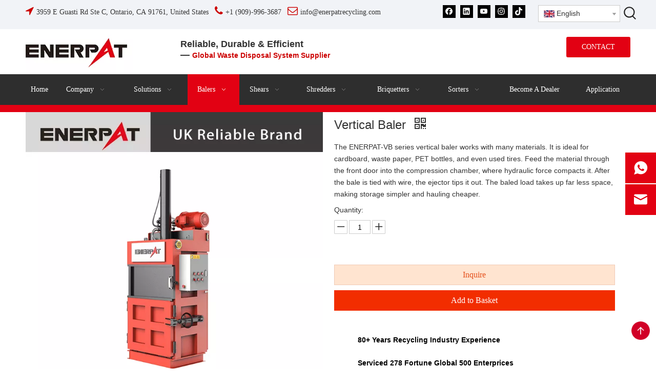

--- FILE ---
content_type: text/html;charset=utf-8
request_url: https://www.enerpatrecycling.com/Vertical-Baler-pd596484968.html
body_size: 72042
content:
<!DOCTYPE html> <html lang="en" prefix="og: http://ogp.me/ns#" style="height: auto;"> <head> <link rel="preconnect" href="https://5jrorwxhnklriij.leadongcdn.com"/> <link rel="preconnect" href="https://5irorwxhnklrrij.leadongcdn.com"/> <link rel="preconnect" href="https://5krorwxhnklrjij.leadongcdn.com"/><script>document.write=function(e){documentWrite(document.currentScript,e)};function documentWrite(documenturrentScript,e){var i=document.createElement("span");i.innerHTML=e;var o=i.querySelectorAll("script");if(o.length)o.forEach(function(t){if(t.src&&t.src!=""){var script=document.createElement("script");script.src=t.src;document.body.appendChild(script)}});document.body.appendChild(i)}
window.onloadHack=function(func){if(!!!func||typeof func!=="function")return;if(document.readyState==="complete")func();else if(window.addEventListener)window.addEventListener("load",func,false);else if(window.attachEvent)window.attachEvent("onload",func,false)};</script> <title>Vertical Baler | Vertical Baling Press Machine | Vertical Baler For Cardboard | Vertical Baler For Waste Paper</title> <meta name="keywords" content="Vertical Baler ,Vertical Baling Press Machine ,Vertical Baler For Cardboard ,Vertical Baler For Waste Paper"/> <meta name="description" content="Vertical Baler, find complete details about Vertical Baler, vertical waste baler, Solid Waste Baler Machine, waste balers - Manufacturer For Waste Balers,Baling Press Machine,Shredders,Wood Shaving Machine"/> <link data-type="dns-prefetch" data-domain="5krorwxhnklrjij.leadongcdn.com" rel="dns-prefetch" href="//5krorwxhnklrjij.leadongcdn.com"> <link data-type="dns-prefetch" data-domain="5jrorwxhnklriij.leadongcdn.com" rel="dns-prefetch" href="//5jrorwxhnklriij.leadongcdn.com"> <link data-type="dns-prefetch" data-domain="5irorwxhnklrrij.leadongcdn.com" rel="dns-prefetch" href="//5irorwxhnklrrij.leadongcdn.com"> <link rel="amphtml" href="https://www.enerpatrecycling.com/amp/Vertical-Baler-pd596484968.html"/> <link rel="canonical" href="https://www.enerpatrecycling.com/Vertical-Baler-pd596484968.html"/> <meta http-equiv="X-UA-Compatible" content="IE=edge"/> <meta name="renderer" content="webkit"/> <meta http-equiv="Content-Type" content="text/html; charset=utf-8"/> <meta name="viewport" content="width=device-width, initial-scale=1, user-scalable=no"/> <link href="https://5irorwxhnklrrij.leadongcdn.com/cloud/iiBpnKqlRikSnlrniqlqj/02-800-800.jpg" as="image" rel="preload" fetchpriority="high"/> <link rel="icon" href="//5irorwxhnklrrij.leadongcdn.com/cloud/ikBpnKqlRikSjpokrrlji/favicon.ico"> <script data-type="unUseTemplate">
    var _0x1234 = navigator.userAgent;
    if ("Mozilla/5.0 (Linux; Android 11; moto g power (2022)) AppleWebKit/537.36 (KHTML, like Gecko) Chrome/137.0.0.0 Mobile Safari/537.36" == _0x1234 || "Mozilla/5.0 (Macintosh; Intel Mac OS X 10_15_7) AppleWebKit/537.36 (KHTML, like Gecko) Chrome/137.0.0.0 Safari/537.36" == _0x1234) {
        new MutationObserver(function(_0x9abc) {
            _0x9abc.forEach(function(_0xdef0) {
                _0xdef0.addedNodes.forEach(function(_0x4567) {
                    if (_0x4567.nodeType === Node.ELEMENT_NODE) {
                        const _0x8901 = ['SCRIPT', 'VIDEO', 'IFRAME', 'EMBED', 'OBJECT'];
                        if (_0x8901.includes(_0x4567.tagName)) {
                            _0x4567.parentElement.removeChild(_0x4567);
                        }
                        if (_0x4567.tagName === 'IMG' || _0x4567.tagName === 'SOURCE') {
                            _0x4567.src = "//5jrorwxhnklriij.leadongcdn.com/static/assets/images/transparent.png?1766677396143";
                            _0x4567.srcset = "//5irorwxhnklrrij.leadongcdn.com/static/assets/images/transparent.png?1766677396143";
                        }
                        if (_0x4567.tagName === 'TEMPLATE' && _0x4567.getAttribute("data-type") == "isPlugin") {
                            _0x2345 = _0x4567.content.cloneNode(!0);
                            _0x4567.parentNode.replaceChild(_0x2345, _0x4567);
                        }
                    }
                });
            });
        }).observe(document.documentElement, { childList: !0, subtree: !0 });
    } else {
        new MutationObserver(function(_0x7890) {
            _0x7890.forEach(function(_0xcdef) {
                _0xcdef.addedNodes.forEach(function(_0x6789) {
                    if (_0x6789.nodeType === Node.ELEMENT_NODE) {
                        if (_0x6789.tagName === 'LINK' && _0x6789.getAttribute("data-type") != "isPlugin" && !_0x6789.rel) {
                            console.log(_0x6789.rel);
                            _0x6789.rel = 'stylesheet';
                        }
                        if (_0x6789.tagName === 'IMG' || _0x6789.tagName === 'SOURCE') {
                            if (_0x6789.tagName === 'IMG' && !!_0x6789.getAttribute("data-src") && !_0x6789.getAttribute("src")) {
                                _0x6789.src = _0x6789.getAttribute("data-src");
                            }
                            if (_0x6789.tagName === 'SOURCE' && !!_0x6789.getAttribute("data-srcset")) {
                                _0x6789.srcset = _0x6789.getAttribute("data-srcset");
                            }
                        }
                    }
                });
            });
        }).observe(document.documentElement, { childList: !0, subtree: !0 });
    }
</script> <style>body{visibility:hidden}</style> <template data-type="isPlugin"> <style>body *{font-family:unset !important;overflow:hidden;background-image:unset !important}body img{aspect-ratio:16/16 !important;width:100%;height:auto !important;opacity:0}.opacity-no-show,.gallery-fadeInBox .gallery-item{opacity:1 !important}</style> </template> <link type="text/css" data-type="isPlugin" rel="stylesheet" href="//5krorwxhnklrjij.leadongcdn.com/static/t-gkBpBKmKrwwony7l/assets/widget/mobile_head/style09/style09.css"/> <link type="text/css" data-type="isPlugin" rel="stylesheet" href="//5jrorwxhnklriij.leadongcdn.com/static/t-jjBpBKoKwiyxww7p/assets/widget/mobile_head/css/headerStyles.css"/> <link type="text/css" href="//5irorwxhnklrrij.leadongcdn.com/static/t-zmBpBKxKjrxpyp7l/assets/widget/style/component/follow/widget_setting_iconSize/iconSize24.css"/> <link type="text/css" data-type="isPlugin" rel="stylesheet" href="//5krorwxhnklrjij.leadongcdn.com/static/t-ppBqBKgKjpmnir7r/assets/style/bootstrap/cus.bootstrap.grid.system.css"/> <link type="text/css" href="//5jrorwxhnklriij.leadongcdn.com/static/t-pkBqBKzKwnnioj7n/assets/style/fontAwesome/4.7.0/css/font-awesome.css"/> <link type="text/css" href="//5irorwxhnklrrij.leadongcdn.com/static/t-rnBpBKnKwymwxq7l/assets/style/iconfont/iconfont.css"/> <link type="text/css" href="//5krorwxhnklrjij.leadongcdn.com/static/t-zkBpBKgKqlolly7r/assets/widget/script/plugins/gallery/colorbox/colorbox.css"/> <link type="text/css" data-type="isPlugin" rel="stylesheet" href="//5jrorwxhnklriij.leadongcdn.com/static/t-siBpBKkKmygjww7m/assets/style/bootstrap/cus.bootstrap.grid.system.split.css"/> <style>@media(min-width:990px){[data-type="rows"][data-level="rows"]{display:flex}}</style> <style id="speed3DefaultStyle">@supports not(aspect-ratio:1/1){.prodlist-wrap li .prodlist-cell{position:relative;padding-top:100%;width:100%}.prodlist-lists-style-13 .prod_img_a_t13,.prodlist-lists-style-12 .prod_img_a_t12,.prodlist-lists-style-nophoto-11 .prod_img_a_t12{position:unset !important;min-height:unset !important}.prodlist-wrap li .prodlist-picbox img{position:absolute;width:100%;left:0;top:0}}.piclist360 .prodlist-pic4-3 li .prodlist-display{max-width:100%}@media(max-width:600px){.prodlist-fix-num li{width:50% !important}}</style> <template id="appdStylePlace"></template> <link href="//5irorwxhnklrrij.leadongcdn.com/theme/imioKBlniqSRniqlRikSrnilSRpoSRrjnjrijjmijkpim/style/style.css" type="text/css" rel="stylesheet" data-type="isPlugin"/> <style guid='u_b930165fb42d4c45b67721c8d493bb7c' emptyRender='true' placeholder='true' type='text/css'></style> <link href="//5krorwxhnklrjij.leadongcdn.com/site-res/imkrKBlniqSRnklrRiiSjmpmijSRpiikiolrSRrjnjjiljqimllnSRqiooonqmlmrrRrrSk.css?1766569360869" data-extAttr="20251224174954" type="text/css" rel="stylesheet" data-type="isPlugin"/> <template data-js-type='style_respond' data-type='inlineStyle'></template><template data-js-type='style_head' data-type='inlineStyle'><style guid='7b58133d-5760-403a-97e5-c98187eb4204' pm_pageStaticHack='' jumpName='head' pm_styles='head' type='text/css'>.sitewidget-langBar-20240131181140 .sitewidget-bd .front-icon-box.icon-style i{font-size:16px;color:#333 !important}.sitewidget-langBar-20240131181140 .sitewidget-bd .style21 #svUDsFKamyZM-lang-drop-arrow{color:#333 !important}.sitewidget-langBar-20240131181140 .sitewidget-bd .style21 .lang-menu .lang-item a{color:#333 !important}.sitewidget-langBar-20240131181140 .sitewidget-bd .icon-style-i{font-size:16px;color:#333 !important}.sitewidget-langBar-20240131181140 .sitewidget-bd .lang-bar.style18.lang-style .lang-dropdown .block-iconbaseline-down{color:#333 !important}.sitewidget-langBar-20240131181140 .sitewidget-bd .lang-bar.style18.lang-style .lang-dropdown .lang-selected{color:#333 !important}.sitewidget-langBar-20240131181140 .sitewidget-bd .lang-bar.style18.lang-style .lang-dropdown .lang-menu a{color:#333 !important}.sitewidget-langBar-20240131181140 .sitewidget-bd .lang-bar.style18.lang-style .lang-dropdown .lang-menu{border-color:#333 !important}.sitewidget-langBar-20240131181140 .sitewidget-bd .lang-bar.style21.lang-style .lang-dropdown .lang-menu .menu-close-btn i{background:#333 !important}.sitewidget-langBar-20240131181140 .sitewidget-bd .front-icon-box i{font-size:20px;color:#333 !important}.sitewidget-langBar-20240131181140 .sitewidget-bd .front-icon-box.icon-style i{font-size:20px;color:#333 !important}.sitewidget-langBar-20240131181140 .sitewidget-bd .front-icon-box i:hover{color:#333 !important}.sitewidget-langBar-20240131181140 .sitewidget-bd .lang-bar .lang-dropdown .lang-selected{display:flex;justify-content:flex-start;align-items:center}.sitewidget-langBar-20240131181140 .sitewidget-bd .lang-bar .lang-dropdown .lang-selected .front-icon-box{display:flex;align-items:center;justify-content:center}.sitewidget-langBar-20240131181140.sitewidget-langBar .lang-bar .lang-dropdown .lang-selected{border:1px solid #ccc}.sitewidget-langBar-20240131181140.sitewidget-langBar .lang-bar .lang-dropdown .lang-menu{border:1px solid #ccc;border-top:0 solid #ccc}.sitewidget-langBar-20240131181140.sitewidget-langBar .lang-bar .lang-dropdown .lang-selected{background:#fff}.sitewidget-langBar-20240131181140.sitewidget-langBar .lang-bar .lang-dropdown .lang-menu{background:#fff}.sitewidget-langBar-20240131181140 .lang-bar .lang-dropdown-front-icon{background:unset !important}.sitewidget-button-20251021133438 .backstage-component-btn{box-shadow:0}.button-left-animate i{position:absolute;left:15px;top:50%;transform:translateY(-50%)}.sitewidget-button-20251021133438 a.backstage-component-btncolor{background-color:#e20113;color:#fff;border-top-left-radius:3px;border-top-right-radius:3px;border-bottom-left-radius:3px;border-bottom-right-radius:3px;border-style:solid;border-width:0;box-sizing:content-box}.sitewidget-button-20251021133438 a.backstage-component-btndefault{border-style:solid;border-width:1px;border-radius:3px}.sitewidget-button-20251021133438 a.backstage-component-btncolorActive{background-image:none;background-color:#e20113;color:#fff;border-top-left-radius:3px;border-top-right-radius:3px;border-bottom-left-radius:3px;border-bottom-right-radius:3px;border-style:solid;border-width:0;height:auto !important}.sitewidget-button-20251021133438 a.backstage-component-btncolorhover:hover{background-image:none;background-color:#e20113;color:#fff;border-top-left-radius:3px;border-top-right-radius:3px;border-bottom-left-radius:3px;border-bottom-right-radius:3px;border-style:solid;border-width:0}.sitewidget-prodDetail-20141127140104 .proddetail-wrap .video-js video{height:100% !important}.sitewidget-prodDetail-20141127140104 .prodetail-slider .prod-pic-item .prodetail-slider-btn{color:black}.sitewidget-prodDetail-20141127140104 .ms-skin-default .ms-nav-next,.sitewidget-prodDetail-20141127140104 .ms-skin-default .ms-nav-prev{color:black}.sitewidget-prodDetail-20141127140104 .pro-this-prodBrief table{max-width:100%}.sitewidget-prodDetail-20141127140104 .detial-cont-divsions .detial-scroll-label .on a{color:#333}.sitewidget-prodDetail-20141127140104 .detial-cont-divsions .detial-scroll-label a:hover{color:#333}.sitewidget-prodDetail-20141127140104 #orderModel{display:block}.sitewidget-prodDetail-20141127140104 #paypalBtn #paypal-button-container{padding:0}.sitewidget-prodDetail-20141127140104 #paypalBtn #paypal-button-container .paypal-buttons>iframe.component-frame{z-index:1}@media(max-width:500px){.sitewidget-prodDetail-20141127140104 .switch3D{bottom:calc(14px)}}.new-threed-box{position:fixed;top:50%;left:50%;transform:translate(-50%,-50%);box-shadow:0 0 20px 0 rgba(0,0,0,0.2);z-index:10000000000000;line-height:1;border-radius:10px}.new-threed-box iframe{width:950px;height:720px;max-width:100vw;max-height:100vh;border-radius:10px;border:0}.new-threed-box iframe .only_full_width{display:block !important}.new-threed-box .close{position:absolute;right:11px;top:12px;width:18px;height:18px;cursor:pointer}@media(max-width:800px){.new-threed-box iframe{width:100vw;height:100vh;border-radius:0}.new-threed-box{border-radius:0}}.sitewidget-prodDetail-20141127140104 .sitewidget-bd .tinymce-render-box *{all:revert-layer}.sitewidget-prodDetail-20141127140104 .sitewidget-bd .tinymce-render-box img{vertical-align:middle;max-width:100%}.sitewidget-prodDetail-20141127140104 .sitewidget-bd .tinymce-render-box iframe{max-width:100%}.sitewidget-prodDetail-20141127140104 .sitewidget-bd .tinymce-render-box table{border-collapse:collapse}.sitewidget-prodDetail-20141127140104 .sitewidget-bd .tinymce-render-box *{margin:0}.sitewidget-prodDetail-20141127140104 .sitewidget-bd .tinymce-render-box table:not([cellpadding]) td,.sitewidget-prodDetail-20141127140104 .sitewidget-bd .tinymce-render-box table:not([cellpadding]) th{padding:.4rem}.sitewidget-prodDetail-20141127140104 .sitewidget-bd .tinymce-render-box table[border]:not([border="0"]):not([style*=border-width]) td,.sitewidget-prodDetail-20141127140104 .sitewidget-bd .tinymce-render-box table[border]:not([border="0"]):not([style*=border-width]) th{border-width:1px}.sitewidget-prodDetail-20141127140104 .sitewidget-bd .tinymce-render-box table[border]:not([border="0"]):not([style*=border-style]) td,.sitewidget-prodDetail-20141127140104 .sitewidget-bd .tinymce-render-box table[border]:not([border="0"]):not([style*=border-style]) th{border-style:solid}.sitewidget-prodDetail-20141127140104 .sitewidget-bd .tinymce-render-box table[border]:not([border="0"]):not([style*=border-color]) td,.sitewidget-prodDetail-20141127140104 .sitewidget-bd .tinymce-render-box table[border]:not([border="0"]):not([style*=border-color]) th{border-color:#ccc}.proddetail-pic600 .ms-thumbs-cont .ms-thumb-frame-selected{border-color:#f32e03}.sitewidget-prodDetail-20141127140104 .prod_member_desc{position:relative}.sitewidget-prodDetail-20141127140104 .prod_member_desc .prod_member_desc_pop{display:none;position:absolute;border:1px solid #ccc;background:#fff;width:300px;border-radius:6px;padding:5px 8px;left:0;z-index:1000}.sitewidget-prodDetail-20141127140104 .prod_member_desc .prod_member_desc_icon{margin:0 1px;width:12px;height:12px;cursor:pointer;transform:translateY(-4px)}.sitewidget-prodDetail-20141127140104 .prodDetail-tab-style .detial-cont-prodescription .detial-cont-tabslabel li a{font-size:20px;color:#fff}.sitewidget-prodDetail-20141127140104 .prodDetail-tab-style .detial-cont-prodescription .detial-cont-tabslabel,.sitewidget-prodDetail-20141127140104 .prodDetail-tab-style .detial-cont-prodescription .detial-cont-tabslabel li{background-color:#3f4b57;line-height:48px}.sitewidget-prodDetail-20141127140104 .prodDetail-tab-style .detial-cont-prodescription .detial-cont-tabslabel li{height:48px}.sitewidget-prodDetail-20141127140104 .prodDetail-tab-style .detial-cont-prodescription .detial-cont-tabslabel li.on{background-color:#12b5ea;border-color:#12b5ea}.sitewidget-prodDetail-20141127140104 .prodDetail-tab-style .detial-cont-prodescription .detial-cont-tabslabel li.on a{color:#fff}.sitewidget-prodDetail-20141127140104 .prodDetail-tab-style .detial-cont-prodescription .detial-cont-tabslabel li.on{height:49px}.sitewidget-prodDetail-20141127140104 .page-width-container .detial-wrap-cont .detial-cont-index .tab-change-container{height:49px}.sitewidget-prodDetail-20141127140104 .page-width-container .detial-wrap-cont .detial-cont-index .detial-cont-prodescription .detial-cont-tabslabel{height:49px}.sitewidget-prodDetail-20141127140104 .page-width-container .detial-wrap-cont .detial-cont-index .detial-cont-prodescription .detial-cont-tabslabel li.on{background-color:#12b5ea;border-color:#12b5ea}.sitewidget-prodDetail-20141127140104 .page-width-container .detial-wrap-cont .detial-cont-index .detial-cont-prodescription .detial-cont-tabslabel li.on a{color:#fff}.sitewidget-prodDetail-20141127140104 .page-width-container .detial-wrap-cont .detial-cont-index .detial-cont-prodescription .detial-cont-tabslabel li{background-color:#3f4b57}.sitewidget-form-20160826143101 #formsubmit{pointer-events:none}.sitewidget-form-20160826143101 #formsubmit.releaseClick{pointer-events:unset}.sitewidget-form-20160826143101 .form-horizontal input,.sitewidget-form-20160826143101 .form-horizontal span:not(.select2-selection--single),.sitewidget-form-20160826143101 .form-horizontal label,.sitewidget-form-20160826143101 .form-horizontal .form-builder button{height:20px !important;line-height:20px !important}.sitewidget-form-20160826143101 .uploadBtn{padding:4px 15px !important;height:20px !important;line-height:20px !important}.sitewidget-form-20160826143101 select,.sitewidget-form-20160826143101 input[type="text"],.sitewidget-form-20160826143101 input[type="password"],.sitewidget-form-20160826143101 input[type="datetime"],.sitewidget-form-20160826143101 input[type="datetime-local"],.sitewidget-form-20160826143101 input[type="date"],.sitewidget-form-20160826143101 input[type="month"],.sitewidget-form-20160826143101 input[type="time"],.sitewidget-form-20160826143101 input[type="week"],.sitewidget-form-20160826143101 input[type="number"],.sitewidget-form-20160826143101 input[type="email"],.sitewidget-form-20160826143101 input[type="url"],.sitewidget-form-20160826143101 input[type="search"],.sitewidget-form-20160826143101 input[type="tel"],.sitewidget-form-20160826143101 input[type="color"],.sitewidget-form-20160826143101 .uneditable-input{height:20px !important}.sitewidget-form-20160826143101.sitewidget-inquire .control-group .controls .select2-container .select2-selection--single .select2-selection__rendered{height:20px !important;line-height:20px !important}.sitewidget-form-20160826143101 textarea.cus-message-input{min-height:20px !important}.sitewidget-form-20160826143101 .add-on,.sitewidget-form-20160826143101 .add-on{height:20px !important;line-height:20px !important}.sitewidget-form-20160826143101 textarea,.sitewidget-form-20160826143101 input[type="text"],.sitewidget-form-20160826143101 input[type="password"],.sitewidget-form-20160826143101 input[type="datetime"],.sitewidget-form-20160826143101 input[type="datetime-local"],.sitewidget-form-20160826143101 input[type="date"],.sitewidget-form-20160826143101 input[type="month"],.sitewidget-form-20160826143101 input[type="time"],.sitewidget-form-20160826143101 input[type="week"],.sitewidget-form-20160826143101 input[type="number"],.sitewidget-form-20160826143101 input[type="email"],.sitewidget-form-20160826143101 input[type="url"],.sitewidget-form-20160826143101 input[type="search"],.sitewidget-form-20160826143101 input[type="tel"],.sitewidget-form-20160826143101 input[type="color"],.sitewidget-form-20160826143101 .uneditable-input{box-shadow:none}.sitewidget-form-20160826143101 .input-valid-bg{background:#ffece8 !important;outline:0}.sitewidget-form-20160826143101 .input-valid-bg:focus{background:#fff !important;border:1px solid #f53f3f !important}.sitewidget-form-20160826143101 .submitGroup .controls{text-align:left}.sitewidget-form-20160826143101 .control-label span{color:inherit}.sitewidget-form-20160826143101 .multiple-parent input[type='checkbox']+label:before{content:"";display:inline-block;width:12px;height:12px;border:1px solid #888;border-radius:3px;margin-right:6px;margin-left:6px;transition-duration:.2s}.sitewidget-form-20160826143101 .multiple-parent input[type='checkbox']:checked+label:before{width:50%;border-color:#888;border-left-color:transparent;border-top-color:transparent;-webkit-transform:rotate(45deg) translate(1px,-4px);transform:rotate(45deg) translate(1px,-4px);margin-right:12px;width:6px}.sitewidget-form-20160826143101 .multiple-parent input[type="checkbox"]{display:none}.sitewidget-form-20160826143101 .multiple-parent{display:none;width:100%}.sitewidget-form-20160826143101 .multiple-parent ul{list-style:none;width:100%;text-align:left;border-radius:4px;padding:10px 5px;box-sizing:border-box;height:auto;overflow-x:hidden;overflow-y:scroll;box-shadow:0 4px 5px 0 rgb(0 0 0 / 14%),0 1px 10px 0 rgb(0 0 0 / 12%),0 2px 4px -1px rgb(0 0 0 / 30%);background-color:#fff;margin:2px 0 0 0;border:1px solid #ccc;box-shadow:1px 1px 2px rgb(0 0 0 / 10%) inset}.sitewidget-form-20160826143101 .multiple-parent ul::-webkit-scrollbar{width:2px;height:4px}.sitewidget-form-20160826143101 .multiple-parent ul::-webkit-scrollbar-thumb{border-radius:5px;-webkit-box-shadow:inset 0 0 5px rgba(0,0,0,0.2);background:#4e9e97}.sitewidget-form-20160826143101 .multiple-parent ul::-webkit-scrollbar-track{-webkit-box-shadow:inset 0 0 5px rgba(0,0,0,0.2);border-radius:0;background:rgba(202,202,202,0.23)}.sitewidget-form-20160826143101 .multiple-select{width:100%;height:auto;min-height:40px;line-height:40px;border-radius:4px;padding-right:10px;padding-left:10px;box-sizing:border-box;overflow:hidden;background-size:auto 80%;border:1px solid #ccc;box-shadow:1px 1px 2px rgb(0 0 0 / 10%) inset;background-color:#fff;position:relative}.sitewidget-form-20160826143101 .multiple-select:after{content:'';position:absolute;top:50%;right:6px;width:0;height:0;border:8px solid transparent;border-top-color:#888;transform:translateY(calc(-50% + 4px));cursor:pointer}.sitewidget-form-20160826143101 .multiple-select span{line-height:28px;color:#666}.sitewidget-form-20160826143101 .multiple-parent label{color:#333;display:inline-flex;align-items:center;height:30px;line-height:22px;padding:0}.sitewidget-form-20160826143101 .select-content{display:inline-block;border-radius:4px;line-height:23px;margin:2px 2px 0 2px;padding:0 3px;border:1px solid #888;height:auto}.sitewidget-form-20160826143101 .select-delete{cursor:pointer}.sitewidget-form-20160826143101 select[multiple]{display:none}.sitewidget-relatedProducts-20250425134135 .sitewidget-relatedProducts-container .InquireAndBasket,.sitewidget-relatedProducts-20250425134135 .sitewidget-relatedProducts-container .prodlist-pro-inquir,.sitewidget-relatedProducts-20250425134135 .sitewidget-relatedProducts-container .default-addbasket,.sitewidget-relatedProducts-20250425134135 .sitewidget-relatedProducts-container .prodlist-parameter-btns .default-button{color:#000333;background-color:#eaedef}.sitewidget-relatedProducts-20250425134135 .sitewidget-relatedProducts-container .InquireAndBasket i,.sitewidget-relatedProducts-20250425134135 .sitewidget-relatedProducts-container .prodlist-pro-inquir i,.sitewidget-relatedProducts-20250425134135 .sitewidget-relatedProducts-container.InquireAndBasket span,.sitewidget-relatedProducts-20250425134135 .sitewidget-relatedProducts-container .prodlist-pro-inquir span .sitewidget-relatedProducts-20250425134135 .prodlist-parameter-btns .default-button{color:#000333}.sitewidget-relatedProducts-20250425134135 .sitewidget-relatedProducts-container .related-prod-video{display:block;position:relative;z-index:1}.sitewidget-relatedProducts-20250425134135 .sitewidget-relatedProducts-container .related-prod-video .related-prod-video-play-icon{background:rgba(0,0,0,0.50);border-radius:14px;color:#fff;padding:0 10px;left:10px;bottom:20px;cursor:pointer;font-size:12px;position:absolute;z-index:10}.sitewidget-relatedProducts .sitewidget-relatedProducts-hasBtns{padding:0 35px}</style></template><template data-js-type='style_respond' data-type='inlineStyle'></template><template data-js-type='style_head' data-type='inlineStyle'></template><script data-ignoreMinify="true">
	function loadInlineStyle(){
		var allInlineStyle = document.querySelectorAll("template[data-type='inlineStyle']");
		var length = document.querySelectorAll("template[data-type='inlineStyle']").length;
		for(var i = 0;i < length;i++){
			var style = allInlineStyle[i].innerHTML;
			allInlineStyle[i].outerHTML = style;
		}
	}
loadInlineStyle();
</script> <script type="text/javascript" data-src="//5jrorwxhnklriij.leadongcdn.com/static/t-niBmBKqKgwsxzo7r/assets/script/jquery-1.11.0.concat.js"></script> <script type="text/javascript" data-src="//ld-analytics.leadongcdn.com/riBpnKlrRirSSRRQRinSmnkm/ltm-web.js?v=1766569794000"></script><script type="text/x-delay-ids" data-type="delayIds" data-device="pc" data-xtype="0" data-delayIds='[335420814,516398384,31823901,515791364,335057842,129749184,516089934,12260501,129750004,12120871,515397994,12121661,465465304,515397984,515385444,12120741,227973944,12121241,64788639,399089324,12121231,12119251,12120821,12121671]'></script> <script>(function(w,d,s,l,i){w[l]=w[l]||[];w[l].push({"gtm.start":(new Date).getTime(),event:"gtm.js"});var f=d.getElementsByTagName(s)[0],j=d.createElement(s),dl=l!="dataLayer"?"\x26l\x3d"+l:"";j.async=true;j.src="https://www.googletagmanager.com/gtm.js?id\x3d"+i+dl;f.parentNode.insertBefore(j,f)})(window,document,"script","dataLayer","GTM-PPX3WZ");</script> <style ignoreTemplateWrap="true">body{visibility:visible !important}</style><script guid='3d3a99f3-234a-43f9-9e55-096ba4d3bd13' pm_pageStaticHack='true' jumpName='head' pm_scripts='head' type='text/javascript'>try{(function(window,undefined){var phoenixSite=window.phoenixSite||(window.phoenixSite={});phoenixSite.lanEdition="EN_US";var page=phoenixSite.page||(phoenixSite.page={});page.cdnUrl="//5irorwxhnklrrij.leadongcdn.com";page.siteUrl="https://www.enerpatrecycling.com";page.lanEdition=phoenixSite.lanEdition;page._menu_prefix="";page._menu_trans_flag="";page._captcha_domain_prefix="captcha.c";page._pId="kiKUfqJCenrB";phoenixSite._sViewMode="true";phoenixSite._templateSupport="false";phoenixSite._singlePublish=
"false"})(this)}catch(e){try{console&&console.log&&console.log(e)}catch(e){}};</script> <script async src="https://www.googletagmanager.com/gtag/js?id=UA-83549408-1"></script><script>window.dataLayer=window.dataLayer||[];function gtag(){dataLayer.push(arguments)}gtag("js",new Date);gtag("config","UA-83549408-1");</script><meta name="google-site-verification" content="az7JHQp0BIAojER1BIxVBF0NahM4MK0e_X6z1Nqp6AE"/> <script id='u_d3c7fd213f2945d682ca0789241138b4' guid='u_d3c7fd213f2945d682ca0789241138b4' pm_script='init_top' type='text/javascript'>try{(function(window,undefined){var datalazyloadDefaultOptions=window.datalazyloadDefaultOptions||(window.datalazyloadDefaultOptions={});datalazyloadDefaultOptions["version"]="3.0.0";datalazyloadDefaultOptions["isMobileViewer"]="false";datalazyloadDefaultOptions["hasCLSOptimizeAuth"]="false";datalazyloadDefaultOptions["_version"]="3.0.0";datalazyloadDefaultOptions["isPcOptViewer"]="false"})(this);(function(window,undefined){window.__ph_optSet__='{"loadImgType":"0","isOpenFlagUA":true,"v30NewMode":"1","docReqType":"0","docDecrease":"1","docCallback":"1","idsVer":"1","hasCLSOptimizeAuth":false,"resInDoc":"1"}'})(this)}catch(e){try{console&&
console.log&&console.log(e)}catch(e){}};</script> <script id='u_f9f1d9ea7cba48a7ba84c23454640bba' guid='u_f9f1d9ea7cba48a7ba84c23454640bba' type='text/javascript'>try{var thisUrl=location.host;var referUrl=document.referrer;if(referUrl.indexOf(thisUrl)==-1)localStorage.setItem("landedPage",document.URL)}catch(e){try{console&&console.log&&console.log(e)}catch(e){}};</script> </head> <body class=" frontend-body-canvas "> <template data-js-type='globalBody' data-type='code_template'> <noscript><iframe src="https://www.googletagmanager.com/ns.html?id=GTM-PPX3WZ" height="0" width="0" style="display:none;visibility:hidden"></iframe></noscript> </template> <div id='backstage-headArea' headFlag='1' class='hideForMobile'><div class="outerContainer" data-mobileBg="true" id="outerContainer_1571127591017" data-type="outerContainer" data-level="rows"><div class="container" data-type="container" data-level="rows" cnttype="backstage-container-mark" data-module-radio="2" data-module-width="1440" data-module-set="true"><style id="outerContainer_1571127591017_moduleStyle">@media(min-width:1200px){#outerContainer_1571127591017 div[data-type="container"]{max-width:1440px;padding-left:40px;padding-right:40px;box-sizing:border-box}}</style><div class="row" data-type="rows" data-level="rows" data-attr-xs="null" data-attr-sm="null"><div class="col-md-8" id="column_1760679882677" data-type="columns" data-level="columns"><div id="location_1760679882678" data-type="locations" data-level="rows"><link type="text/css" href="//5krorwxhnklrjij.leadongcdn.com/static/t-spBmBKkKsmxwws7l/assets/widget/style/component/graphic/graphic.css" data-type="isPlugin" rel="stylesheet"><link type="text/css" href="//5jrorwxhnklriij.leadongcdn.com/static/t-xiBpBKgKkgjjmq7r/assets/widget/script/plugins/picture/animate.css" data-type="isPlugin" rel="stylesheet"><div class="backstage-stwidgets-settingwrap " id="component_wvfPVkHJgYQE" data-scope="0" data-settingId="wvfPVkHJgYQE" data-relationCommonId="kiKUfqJCenrB" data-classAttr="sitewidget-text-20251017134427"> <div class="sitewidget-text sitewidget-text-20251017134427 sitewidget-olul-liststyle"> <div class=" sitewidget-bd "> <span style="color:#c00000;"><span style="font-size:20px;"><i class="fa"></i></span></span><span style="color:#cc0000;"><span style="font-size:20px;"><i class="fa"></i></span></span><span style="color:#c00000;"><span style="font-size:20px;"><i class="fa">&nbsp;</i></span></span><span style="font-size:14px;"><i class="fa">3959 E Guasti Rd Ste C, Ontario, CA 91761, United States&nbsp; &nbsp;<span style="color:#cc0000;"><span style="font-size:20px;"><i class="fa">&nbsp;</i></span></span></i><i class="fa"><i class="fa">+1 (909)-996-3687&nbsp; &nbsp;<span style="font-size:20px;"><span style="color:#c00000;"><i class="fa"></i></span><span style="color:#cc0000;"><i class="fa"></i></span><span style="color:#c00000;"><i class="fa">&nbsp;</i></span></span></i></i><i class="fa"><i class="fa"><i class="fa">info@enerpatrecycling.com</i></i></i><i class="fa"><i class="fa"><span style="font-size:20px;"><span style="color:#c00000;"><i class="fa"></i></span></span></i></i><i class="fa"><span style="color:#c00000;"><span style="font-size:20px;"><i class="fa"></i></span></span></i></span><span style="color:#c00000;"><span style="font-size:20px;"><i class="fa"></i></span></span> </div> </div> <script type="text/x-delay-script" data-id="wvfPVkHJgYQE" data-jsLazyloadType="1" data-alias="text" data-jsLazyload='true' data-type="component" data-jsDepand='["//5irorwxhnklrrij.leadongcdn.com/static/t-wrBpBKiKyixomp7r/assets/widget/script/compsettings/comp.text.settings.js"]' data-jsThreshold='5' data-cssDepand='' data-cssThreshold=''>(function(window,$,undefined){})(window,$);</script><template data-type='js_template' data-settingId='wvfPVkHJgYQE'><script id='u_52afcf52eb2142bda11623e0c6904607' guid='u_52afcf52eb2142bda11623e0c6904607' type='text/javascript'>try{$(function(){$(".sitewidget-text-20251017134427 .sitewidget-bd a").each(function(){if($(this).attr("href"))if($(this).attr("href").indexOf("#")!=-1){console.log("anchor-link",$(this));$(this).attr("anchor-link","true")}})})}catch(e){try{console&&console.log&&console.log(e)}catch(e){}};</script></template> </div> </div></div><div class="col-md-2" id="column_1760680302267" data-type="columns" data-level="columns"><div id="location_1760680302268" data-type="locations" data-level="rows"><link type="text/css" href="//5krorwxhnklrjij.leadongcdn.com/static/t-qlBqBKzKkmlymn7o/assets/widget/script/plugins/tooltipster/css/tooltipster.css" data-type="isPlugin" rel="stylesheet"><link type="text/css" href="//5jrorwxhnklriij.leadongcdn.com/static/t-zmBpBKxKjrxpyp7l/assets/widget/style/component/follow/widget_setting_iconSize/iconSize24.css" data-type="isPlugin" rel="stylesheet"><link type="text/css" href="//5irorwxhnklrrij.leadongcdn.com/static/t-poBqBKoKlmiims7i/assets/widget/style/component/follow/public/public.css" data-type="isPlugin" rel="stylesheet"><div class="backstage-stwidgets-settingwrap" id="component_bTAKLhMlfPpB" data-scope="0" data-settingId="bTAKLhMlfPpB" data-relationCommonId="kiKUfqJCenrB" data-classAttr="sitewidget-follow-20170804171035"> <div class="sitewidget-follow sitewidget-follow-20170804171035 "> <div class="sitewidget-bd"> <a class="follow-a facebook " target="_blank" rel='nofollow' href="https://www.facebook.com/enerpatofficial" title="Facebook" aria-label="Facebook"> <span class=" yRotate social-icon-24 social-icon-blackgrey social-icon-facebook"></span> </a> <a class="follow-a linkedin " target="_blank" rel='nofollow' href="https://cn.linkedin.com/company/enerpat" title="Linkedin" aria-label="Linkedin"> <span class=" yRotate social-icon-24 social-icon-blackgrey social-icon-linkedin"></span> </a> <a class="follow-a youtube " target="_blank" rel='nofollow' href="https://www.youtube.com/@ENERPAT_official" title="Youtube" aria-label="Youtube"> <span class=" yRotate social-icon-24 social-icon-blackgrey social-icon-youtube"></span> </a> <a class="follow-a instagram " target="_blank" rel='nofollow' href="https://www.instagram.com/enerpatofficial/" title="Instagram" aria-label="Instagram"> <span class=" yRotate social-icon-24 social-icon-blackgrey social-icon-instagram"></span> </a> <a class="follow-a tiktok " target="_blank" rel='nofollow' href="https://www.tiktok.com/@enerpat_official" title="tiktok" aria-label="tiktok"> <span class=" yRotate social-icon-24 social-icon-blackgrey social-icon-tiktok"></span> </a> </div> </div> <script type="text/x-delay-script" data-id="bTAKLhMlfPpB" data-jsLazyloadType="1" data-alias="follow" data-jsLazyload='true' data-type="component" data-jsDepand='["//5krorwxhnklrjij.leadongcdn.com/static/t-jiBpBKpKwisxqs7n/assets/widget/script/plugins/tooltipster/js/jquery.tooltipster.js"]' data-jsThreshold='5' data-cssDepand='' data-cssThreshold=''>(function(window,$,undefined){try{$(function(){phoenixSite.sitewidgets.showqrcode(".sitewidget-follow-20170804171035")})}catch(e){try{console&&console.log&&console.log(e)}catch(e){}}try{(function(window,$,undefined){$(function(){if(phoenixSite.lanEdition&&phoenixSite.lanEdition!="ZH_CN"){$(".follow-a.weChat").attr("title","WeChat");$(".follow-a.weiBo").attr("title","Weibo");$(".follow-a.weChat .social-follow-vert-text").text("WeChat");$(".follow-a.weiBo .social-follow-vert-text").text("Weibo");$(".follow-a.weChat .social-follow-hori-text").text("WeChat");
$(".follow-a.weiBo .social-follow-hori-text").text("Weibo")}})})(window,jQuery)}catch(e){try{console&&console.log&&console.log(e)}catch(e){}}})(window,$);</script> </div> </div></div><div class="col-md-1" id="column_1760680342658" data-type="columns" data-level="columns"><div id="location_1760680342659" data-type="locations" data-level="rows"><link type="text/css" href="//5jrorwxhnklriij.leadongcdn.com/static/t-okBpBKmKrmxyzy7n/assets/widget/style/component/langBar/langBar.css" data-type="isPlugin" rel="stylesheet"><div class="backstage-stwidgets-settingwrap" scope="0" settingId="svUDsFKamyZM" id="component_svUDsFKamyZM" relationCommonId="kiKUfqJCenrB" classAttr="sitewidget-langBar-20240131181140"> <div class="sitewidget-langBar sitewidget-langBar-20240131181140"> <div class="sitewidget-bd"> <div class="lang-bar lang-bar-left "> <div class="lang-dropdown"> <div class="lang-selected"><img data-src='//5irorwxhnklrrij.leadongcdn.com/static/assets/widget/images/langBar/0.jpg' alt="English" class='lang-icon'/>English</div> <div class="lang-arrow" id="svUDsFKamyZM-lang-drop-arrow"></div> <ul class="lang-menu" id="svUDsFKamyZM-lang-drop-menu" style="margin-top: 0"> <li class="lang-item" title="Español" data-lanCode="6" data-default="0"><a target="_blank" href='https://es.enerpatrecycling.com' target="_blank"><div class="front-img"><div class="lang-sprites-slide sprites sprites-6"></div></div>Español</a></li> <li class="lang-item" title="日本語" data-lanCode="10" data-default="0"><a target="_blank" href='https://jp.enerpatrecycling.com' target="_blank"><div class="front-img"><div class="lang-sprites-slide sprites sprites-10"></div></div>日本語</a></li> <li class="lang-item" data-lanCode="1" data-default="1"><a target="_blank" href='https://www.enerpat.net/' target="_blank"><img data-src="//5krorwxhnklrjij.leadongcdn.com/static/assets/widget/images/langBar/1.jpg" alt="简体中文" class='lang-icon'/>简体中文</a></li> </ul> </div> </div> </div> </div> <style>.sitewidget-langBar .lang-bar.style17 .lang-dropdown .lang-menu{display:none}</style> <template data-type='js_template' data-settingId='svUDsFKamyZM'><script id='u_c99ee6a1686f4830a213f35b4382e695' guid='u_c99ee6a1686f4830a213f35b4382e695' type='text/javascript'>try{function sortableli(el,data,value){var newArr=[];if(value=="0"||value=="1"||value=="2"||value=="3"||value=="4"||value=="5"||value=="6"||value=="7"||value=="8"||value=="12"||value=="14"){for(var i=0;i<data.length;i++)el.find(".lang-cont").each(function(){if(data[i].isDefault=="0"){if($(this).attr("data-default")=="0")if($(this).attr("data-lancode")==data[i].islanCode){var cloneSpan=$(this).clone(true);newArr.push(cloneSpan)}}else if($(this).attr("data-default")=="1")if($(this).attr("data-lancode")==
data[i].islanCode){var cloneSpan=$(this).clone(true);newArr.push(cloneSpan)}});if(value=="0"||value=="6"||value=="3")var langDivMid=' \x3cspan class\x3d"lang-div-mid"\x3e|\x3c/span\x3e ';else if(value=="1"||value=="4"||value=="7"||value=="14")var langDivMid=' \x3cspan class\x3d"lang-div-mid"\x3e\x3c/span\x3e ';else if(value=="2"||value=="12"||value=="5"||value=="8")var langDivMid=' \x3cspan class\x3d"lang-div-mid"\x3e/\x3c/span\x3e ';else var langDivMid=' \x3cspan class\x3d"lang-div-mid"\x3e|\x3c/span\x3e ';
if(newArr.length>=0){el.find("span").remove();for(var i=0;i<newArr.length;i++){el.append(newArr[i]);if(i==newArr.length-1);else el.append(langDivMid)}}}else{for(var i=0;i<data.length;i++)el.find(".lang-item").each(function(){if(data[i].isDefault=="0"){if($(this).attr("data-default")=="0")if($(this).attr("data-lancode")==data[i].islanCode){var cloneSpan=$(this).clone(true);newArr.push(cloneSpan)}}else if($(this).attr("data-default")=="1")if($(this).attr("data-lancode")==data[i].islanCode){var cloneSpan=
$(this).clone(true);newArr.push(cloneSpan)}});if(newArr.length>=0){el.find(".lang-item").remove();for(var i=0;i<newArr.length;i++)if(value=="13")el.find(".langBar-easystyle-sub").append(newArr[i]);else el.find(".lang-menu").append(newArr[i])}}}$(function(){var dom=$(".sitewidget-langBar-20240131181140 .sitewidget-bd .lang-bar");var sortArr=[{"id":0,"islanCode":"0","isDefault":"0"},{"id":1,"islanCode":"6","isDefault":"0"},{"id":2,"islanCode":"10","isDefault":"0"},{"id":3,"islanCode":"1","isDefault":"1"}];
if(sortArr!=""&&sortArr!=undefined)sortableli(dom,sortArr,11);var iconEl=$(".sitewidget-langBar-20240131181140 .lang-bar .front-icon-box");if(iconEl.length>0)$(".sitewidget-langBar-20240131181140 .lang-bar .lang-dropdown .lang-selected").prepend(iconEl)})}catch(e){try{console&&console.log&&console.log(e)}catch(e){}};</script></template> <script type="text/x-delay-script" data-id="svUDsFKamyZM" data-jsLazyloadType="1" data-alias="langBar" data-jsLazyload='true' data-type="component" data-jsDepand='["//5jrorwxhnklriij.leadongcdn.com/static/t-rrBqBKqKlnzlzr7n/assets/widget/script/compsettings/comp.langBar.settings.js"]' data-jsThreshold='5' data-cssDepand='' data-cssThreshold=''>(function(window,$,undefined){try{$(function(){if(!phoenixSite.phoenixCompSettings||!phoenixSite.phoenixCompSettings.langBar)$.getScript("//5irorwxhnklrrij.leadongcdn.com/static/assets/widget/script/compsettings/comp.langBar.settings.js?_\x3d1766677396143",function(){phoenixSite.phoenixCompSettings.langBar.langBarSublist("svUDsFKamyZM","11",".sitewidget-langBar-20240131181140")});else phoenixSite.phoenixCompSettings.langBar.langBarSublist("svUDsFKamyZM","11",".sitewidget-langBar-20240131181140")})}catch(e){try{console&&
console.log&&console.log(e)}catch(e){}}})(window,$);</script></div> </div></div><div class="col-md-1" id="column_1760944012670" data-type="columns" data-level="columns"><div id="location_1760944012671" data-type="locations" data-level="rows"><link type="text/css" href="//5krorwxhnklrjij.leadongcdn.com/static/t-opBpBKkKslxysi7l/assets/widget/style/component/prodSearchNew/prodSearchNew.css" data-type="isPlugin" rel="stylesheet"><link type="text/css" href="//5jrorwxhnklriij.leadongcdn.com/static/t-opBpBKwKwxplwq7l/assets/widget/style/component/prodsearch/prodsearch.css" data-type="isPlugin" rel="stylesheet"> <div class="backstage-stwidgets-settingwrap " scope="0" settingId="dgAfYLShNJpq" id="component_dgAfYLShNJpq" relationCommonId="kiKUfqJCenrB" classAttr="sitewidget-prodSearchNew-20180817140734"> <div class="sitewidget-searchNew sitewidget-prodSearchNew sitewidget-prodSearchNew-20180817140734 prodWrap"> <style type="text/css">.sitewidget-searchNew .search-box-wrap input[type="text"],.sitewidget-searchNew .search-box-wrap button{box-sizing:border-box;border:0;display:block;background:0;padding:0;margin:0}.sitewidget-searchNew .insideLeft-search-box .search-box .search-fix-wrap .flex-wrap{display:flex;width:100%}.sitewidget-searchNew .insideLeft-search-box .search-box .search-fix-wrap input[type="text"]{width:100%}.sitewidget-searchNew .insideLeft-search-box .search-box .search-fix-wrap .flex-wrap .input{flex:1}.sitewidget-searchNew .insideLeft-search-box .search-box .search-fix-wrap{position:relative}.sitewidget-searchNew .insideLeft-search-box .search-box .search-fix-wrap .search-svg{position:absolute;top:0;left:0;display:flex;justify-content:center;align-items:center}.prodDiv.margin20{margin-top:20px}.sitewidget-prodSearchNew-20180817140734 .showUnder-search-box.search-box-wrap{text-align:right}@media(min-width:501px){.sitewidget-prodSearchNew-20180817140734 .slideLeft-search-box-prodDiv{left:auto;right:90px}}.sitewidget-prodSearchNew-20180817140734 .showUnder-search-box .search-icon-btn{width:30px;height:30px;margin:0 10px}.sitewidget-prodSearchNew-20180817140734 .showUnder-search-box .search-icon-btn .icon-svg{width:30px;height:30px;fill:#222}.sitewidget-prodSearchNew-20180817140734 .showUnder-search-box .search-box{width:230px;top:30px;right:0}.sitewidget-prodSearchNew-20180817140734 .showUnder-search-box .search-box form{border:10px solid #ddd;border-radius:50px;background-color:transparent}.sitewidget-prodSearchNew-20180817140734 .showUnder-search-box .search-box .search-fix-wrap{margin-right:30px}.sitewidget-prodSearchNew-20180817140734 .showUnder-search-box .search-box .search-fix-wrap .inner-container{position:relative;height:unset;overflow:unset}.sitewidget-prodSearchNew-20180817140734 .showUnder-search-box .search-box .search-fix-wrap{display:flex}.sitewidget-prodSearchNew-20180817140734 .showUnder-search-box .search-box .search-fix-wrap input[type="text"]{height:30px;line-height:30px;font-size:16px;color:#c00}.sitewidget-prodSearchNew-20180817140734 .showUnder-search-box .search-box .search-fix-wrap input[type="text"]::-webkit-input-placeholder{color:#000}.sitewidget-prodSearchNew-20180817140734 .showUnder-search-box .search-box .search-fix-wrap input[type="text"]::-moz-placeholder{color:#000}.sitewidget-prodSearchNew-20180817140734 .showUnder-search-box .search-box .search-fix-wrap input[type="text"]::-ms-input-placeholder{color:#000}.sitewidget-prodSearchNew-20180817140734 .showUnder-search-box .search-box .search-fix-wrap button{width:30px;height:30px}.sitewidget-prodSearchNew-20180817140734 .showUnder-search-box .search-box .search-fix-wrap button .icon-svg{width:30px;height:30px;fill:#222}.sitewidget-prodSearchNew-20180817140734.prodWrap .prodDiv .prodUl li{font-size:14px}.sitewidget-prodSearchNew-20180817140734.prodWrap .prodDiv .prodUl li{color:#222 !important}.sitewidget-prodSearchNew-20180817140734.prodWrap .prodDiv .prodUl li:hover{color:#c00 !important}.sitewidget-prodSearchNew-20180817140734.prodWrap .prodDiv .prodUl li{text-align:left}@media(min-width:900px){.sitewidget-prodSearchNew-20180817140734 .positionLeft .search-keywords{line-height:30px}.sitewidget-prodSearchNew-20180817140734 .positionRight .search-keywords{line-height:30px}}.sitewidget-prodSearchNew-20180817140734 .positionDrop .search-keywords{border:1px solid #222;border-top:0}.sitewidget-prodSearchNew-20180817140734 .positionDrop q{margin-left:10px}</style> <div class="sitewidget-bd"> <div class="search-box-wrap showUnder-search-box"> <button class="search-icon-btn" aria-label="Hot Keywords:"> <svg xmlns="http://www.w3.org/2000/svg" xmlns:xlink="http://www.w3.org/1999/xlink" t="1660616305377" class="icon icon-svg shape-search" viewBox="0 0 1024 1024" version="1.1" p-id="26257" width="20" height="20"><defs><style type="text/css">@font-face{font-family:feedback-iconfont;src:url("//at.alicdn.com/t/font_1031158_u69w8yhxdu.woff2?t=1630033759944") format("woff2"),url("//at.alicdn.com/t/font_1031158_u69w8yhxdu.woff?t=1630033759944") format("woff"),url("//at.alicdn.com/t/font_1031158_u69w8yhxdu.ttf?t=1630033759944") format("truetype")}</style></defs><path d="M147.9168 475.5968a291.2768 291.2768 0 1 1 582.5024 0 291.2768 291.2768 0 0 1-582.5024 0z m718.848 412.416l-162.9696-162.8672a362.3424 362.3424 0 0 0 99.4816-249.5488A364.0832 364.0832 0 1 0 439.1936 839.68a361.8304 361.8304 0 0 0 209.5104-66.6624l166.5024 166.5024a36.4544 36.4544 0 0 0 51.5072-51.5072" p-id="26258"/></svg> <svg xmlns="http://www.w3.org/2000/svg" width="20" height="20" viewBox="0 0 20 20" fill="none" class="icon-svg icon-svg-close"> <path d="M11.1667 9.99992L16.4167 4.74992C16.75 4.41658 16.75 3.91658 16.4167 3.58326C16.0833 3.24992 15.5833 3.24992 15.25 3.58326L10 8.83326L4.75001 3.58326C4.41667 3.24992 3.91667 3.24992 3.58335 3.58326C3.25001 3.91658 3.25001 4.41658 3.58335 4.74992L8.83335 9.99992L3.58335 15.2499C3.25001 15.5833 3.25001 16.0833 3.58335 16.4166C3.75001 16.5833 3.95835 16.6666 4.16667 16.6666C4.37499 16.6666 4.58335 16.5833 4.75001 16.4166L10 11.1666L15.25 16.4166C15.4167 16.5833 15.625 16.6666 15.8333 16.6666C16.0417 16.6666 16.25 16.5833 16.4167 16.4166C16.75 16.0833 16.75 15.5833 16.4167 15.2499L11.1667 9.99992Z"/> </svg> </button> <div class="search-box " style="z-index:2"> <form action="/phoenix/admin/prod/search" onsubmit="return checkSubmit(this)" method="get" novalidate> <div class="search-fix-wrap 3"> <div class="inner-container unshow-flag" style="display: none;"> <span class="inner-text unshow-flag"></span> <span class="">&nbsp;:</span> </div> <input type="text" name="searchValue" value="" placeholder="What are you looking for…" autocomplete="off" aria-label="What are you looking for…"/> <input type="hidden" name="menuPrefix" value=""/> <input type="hidden" name="searchProdStyle" value=""/> <input type="hidden" name="searchComponentSettingId" value="dgAfYLShNJpq"/> <button class="search-btn" type="submit" aria-label="Hot Keywords:"> <svg xmlns="http://www.w3.org/2000/svg" xmlns:xlink="http://www.w3.org/1999/xlink" t="1660616305377" class="icon icon-svg shape-search" viewBox="0 0 1024 1024" version="1.1" p-id="26257" width="20" height="20"><defs><style type="text/css">@font-face{font-family:feedback-iconfont;src:url("//at.alicdn.com/t/font_1031158_u69w8yhxdu.woff2?t=1630033759944") format("woff2"),url("//at.alicdn.com/t/font_1031158_u69w8yhxdu.woff?t=1630033759944") format("woff"),url("//at.alicdn.com/t/font_1031158_u69w8yhxdu.ttf?t=1630033759944") format("truetype")}</style></defs><path d="M147.9168 475.5968a291.2768 291.2768 0 1 1 582.5024 0 291.2768 291.2768 0 0 1-582.5024 0z m718.848 412.416l-162.9696-162.8672a362.3424 362.3424 0 0 0 99.4816-249.5488A364.0832 364.0832 0 1 0 439.1936 839.68a361.8304 361.8304 0 0 0 209.5104-66.6624l166.5024 166.5024a36.4544 36.4544 0 0 0 51.5072-51.5072" p-id="26258"/></svg> </button> </div> </form> </div> </div> <script id="prodSearch" type="application/ld+json">
            {
                "@context": "http://schema.org",
                "@type": "WebSite",
                "name" : "Manufacturer For Waste Balers、Waste Shredders、Metal Hammer Mill And Recycling Lines.",
                "url": "https://www.enerpatrecycling.com:80",
                "potentialAction": {
                    "@type": "SearchAction",
                    "target": "http://www.enerpatrecycling.com/phoenix/admin/prod/search?searchValue={search_term_string!''}",
                    "query-input": "required name=search_term_string"
                }
            }
        </script> <div class="prodDiv slideLeft-search-box-prodDiv "> <input type="hidden" id="prodCheckList" name="prodCheckList" value="name&amp;&amp;keyword&amp;&amp;model&amp;&amp;summary&amp;&amp;desc&amp;&amp;all"> <input type="hidden" id="prodCheckIdList" name="prodCheckIdList" value="name&amp;&amp;keyword&amp;&amp;model&amp;&amp;summary&amp;&amp;desc&amp;&amp;all"> <i class="triangle"></i> <ul class="prodUl unshow-flag" id="prodULs"> <li search="rangeAll" class="prodUlLi fontColorS0 fontColorS1hover unshow-flag" id="rangeAll" style="display: none">All</li> <li search="name" class="prodUlLi fontColorS0 fontColorS1hover unshow-flag" id="name" style="display: none">Product Name</li> <li search="keyword" class="prodUlLi fontColorS0 fontColorS1hover unshow-flag" id="keyword" style="display: none">Product Keyword</li> <li search="model" class="prodUlLi fontColorS0 fontColorS1hover unshow-flag" id="model" style="display: none">Product Model</li> <li search="summary" class="prodUlLi fontColorS0 fontColorS1hover unshow-flag" id="summary" style="display: none">Product Summary</li> <li search="desc" class="prodUlLi fontColorS0 fontColorS1hover unshow-flag" id="desc" style="display: none">Product Description</li> <li search="" class="prodUlLi fontColorS0 fontColorS1hover unshow-flag" id="all" style="display: none">Multi Field Search</li> <input type="hidden" value="0" id="funcProdPrivatePropertiesLi"/> </ul> </div> <div class="prodDivrecomend 2"> <ul class="prodUl"> </ul> </div> <svg xmlns="http://www.w3.org/2000/svg" width="0" height="0" class="hide"> <symbol id="icon-search" viewBox="0 0 1024 1024"> <path class="path1" d="M426.667 42.667q78 0 149.167 30.5t122.5 81.833 81.833 122.5 30.5 149.167q0 67-21.833 128.333t-62.167 111.333l242.333 242q12.333 12.333 12.333 30.333 0 18.333-12.167 30.5t-30.5 12.167q-18 0-30.333-12.333l-242-242.333q-50 40.333-111.333 62.167t-128.333 21.833q-78 0-149.167-30.5t-122.5-81.833-81.833-122.5-30.5-149.167 30.5-149.167 81.833-122.5 122.5-81.833 149.167-30.5zM426.667 128q-60.667 0-116 23.667t-95.333 63.667-63.667 95.333-23.667 116 23.667 116 63.667 95.333 95.333 63.667 116 23.667 116-23.667 95.333-63.667 63.667-95.333 23.667-116-23.667-116-63.667-95.333-95.333-63.667-116-23.667z"></path> </symbol> </svg> </div> </div> <template data-type='js_template' data-settingId='dgAfYLShNJpq'><script id='u_8e322c0d0b5e4ee4b0eea210012443e9' guid='u_8e322c0d0b5e4ee4b0eea210012443e9' type='text/javascript'>try{function isAliyunSignedUrl(u){return/^https?:\/\/.+\?.*(OSSAccessKeyId|Signature|x-oss-security-token)=/i.test(u)}function escapeHTML(html){return html.replace(/&/g,"\x26amp;").replace(/</g,"\x26lt;").replace(/>/g,"\x26gt;").replace(/"/g,"\x26quot;")}function checkSubmit(form){var $input=$(form).find('input[name\x3d"searchValue"]');var v=$input.val();if(!v){alert("Please enterKeywords");return false}if(isAliyunSignedUrl(v)){var imgUrlJson={bucket:$input.attr("data-bucket"),key:$input.attr("data-key")};
$input.val(JSON.stringify(imgUrlJson));return true}$input.val(escapeHTML(v));return true}}catch(e){try{console&&console.log&&console.log(e)}catch(e){}};</script></template> </div> <script type="text/x-delay-script" data-id="dgAfYLShNJpq" data-jsLazyloadType="1" data-alias="prodSearchNew" data-jsLazyload='true' data-type="component" data-jsDepand='' data-jsThreshold='5' data-cssDepand='' data-cssThreshold=''>(function(window,$,undefined){try{function setInputPadding(){console.log("diyici");var indent=$(".sitewidget-prodSearchNew-20180817140734 .search-fix-wrap .inner-container").innerWidth();if("showUnder-search-box"=="slideLeft-search-box")if($(".sitewidget-prodSearchNew-20180817140734 .search-fix-wrap input[name\x3dsearchValue]").hasClass("isselect"))indent=indent-15;else if(!$("#component_dgAfYLShNJpq .prodWrap .search-fix-wrap input[name\x3dsearchProdStyle]").hasClass("oneSelect"))indent=indent-45;
else indent=indent-15;if("showUnder-search-box"=="showUnder-search-box")if($(".sitewidget-prodSearchNew-20180817140734 .search-fix-wrap input[name\x3dsearchValue]").hasClass("isselect"))indent=indent-5;else if(!$("#component_dgAfYLShNJpq .prodWrap .search-fix-wrap input[name\x3dsearchProdStyle]").hasClass("oneSelect"))indent=indent-45;else indent=indent-5;if("showUnder-search-box"=="slideLeftRight-search-box")if($(".sitewidget-prodSearchNew-20180817140734 .search-fix-wrap input[name\x3dsearchValue]").hasClass("isselect"))indent=
indent-9;else if(!$("#component_dgAfYLShNJpq .prodWrap .search-fix-wrap input[name\x3dsearchProdStyle]").hasClass("oneSelect"))indent=indent-45;else indent=indent-9;if("showUnder-search-box"=="insideLeft-search-box"){$(".sitewidget-prodSearchNew-20180817140734 .search-fix-wrap .search-svg").css("left",0+"px");indent=indent;var inderwidth=$(".sitewidget-prodSearchNew-20180817140734 .search-svg").width();$(".sitewidget-prodSearchNew-20180817140734 .inner-container").css("left",inderwidth+"px")}$(".sitewidget-prodSearchNew-20180817140734 .search-fix-wrap input[name\x3dsearchValue]").css("padding-left",
+"px");if($(".arabic-exclusive").length!==0&&"showUnder-search-box"=="slideLeftRight-search-box")$(".sitewidget-prodSearchNew-20180817140734 .search-fix-wrap input[name\x3dsearchValue]").css({"padding-left":"10px","padding-right":indent+2*30+"px"})}function getUrlParam(name){var reg=new RegExp("(^|\x26)"+name+"\x3d([^\x26]*)(\x26|$)","i");var r=window.location.search.substr(1).match(reg);if(r!=null)return decodeURIComponent(r[2].replace(/\+/g,"%20"));else return null}$(function(){try{function escapeHTML(html){return html.replace(/&/g,
"\x26amp;").replace(/</g,"\x26lt;").replace(/>/g,"\x26gt;").replace(/"/g,"\x26quot;")}var searchValueAfter=getUrlParam("searchValue");var searchProdStyleVal=getUrlParam("searchProdStyle");if(!searchProdStyleVal)searchProdStyleVal="";if(!searchValueAfter){var reg=new RegExp("^/search/([^/]+).html");var r=window.location.pathname.match(reg);if(!!r)searchValueAfter=r[1]}var isChange=false;if(searchValueAfter!=null&&searchProdStyleVal!="picture")$(".sitewidget-prodSearchNew-20180817140734 .search-fix-wrap input[name\x3dsearchValue]").val(escapeHTML(decodeURIComponent(searchValueAfter)));
$(".sitewidget-prodSearchNew-20180817140734 .search-fix-wrap input[name\x3dsearchValue]").on("focus",function(){if(searchValueAfter!=null&&!isChange)$(".sitewidget-prodSearchNew-20180817140734 .search-fix-wrap input[name\x3dsearchValue]").val("")});$(".sitewidget-prodSearchNew-20180817140734 .search-fix-wrap input[name\x3dsearchValue]").on("blur",function(){if(!isChange)if(searchValueAfter!=null&&searchProdStyleVal!="picture")$(".sitewidget-prodSearchNew-20180817140734 .search-fix-wrap input[name\x3dsearchValue]").val(decodeURIComponent(searchValueAfter))});
$(".sitewidget-prodSearchNew-20180817140734 .search-fix-wrap input[name\x3dsearchValue]").on("input",function(){isChange=true});$(".sitewidget-prodSearchNew-20180817140734 .search-fix-wrap input[name\x3dsearchValue]").on("change",function(){isChange=true});$(".sitewidget-prodSearchNew-20180817140734 .search-fix-wrap input[name\x3dsearchValue]").css("text-indent","0!important");if("showUnder-search-box"=="insideLeft-search-box"){$(".sitewidget-prodSearchNew-20180817140734 .search-fix-wrap input[name\x3dsearchValue]").css("text-indent",
0);var inderwidth=$(".sitewidget-prodSearchNew-20180817140734 .search-svg").width();console.log("inderwidth",inderwidth);$(".sitewidget-prodSearchNew-20180817140734 .search-fix-wrap input[name\x3dsearchValue]").css("padding-left",0+"px");$(".sitewidget-prodSearchNew-20180817140734 .search-fix-wrap input[name\x3dsearchValue]").css("margin-left",inderwidth+"px");$(".sitewidget-prodSearchNew-20180817140734 .search-svg").css("left","0px");$(".sitewidget-prodSearchNew-20180817140734 .insideLeft-search-box .search-box .search-fix-wrap .flex-wrap .search-btn-pic").unbind("click").bind("click",
function(){var _this=$(this);var fileInput=$('\x3cinput type\x3d"file" accept\x3d"image/*" style\x3d"display:none;"\x3e');fileInput.on("change",function(e){var inderwidth=$(".sitewidget-prodSearchNew-20180817140734 .search-svg").width();$(".sitewidget-prodSearchNew-20180817140734 .search-fix-wrap input[name\x3dsearchValue]").css("padding-left",0+"px");$(".sitewidget-prodSearchNew-20180817140734 .search-fix-wrap input[name\x3dsearchValue]").css("margin-left",inderwidth+"px");$(".sitewidget-prodSearchNew-20180817140734 .search-svg").css("left",
"0px");$(".sitewidget-prodSearchNew-20180817140734 .inner-container").hide();var file=e.target.files[0];if(file&&file.type.startsWith("image/")){if(file.size>10*1024*1024){alert("The image size must not exceed 10MB");return}console.log("insideLeft-search-box:file",file);uploadImageWithJQuery(file)}else alert("Please select a valid image file");fileInput.remove()});fileInput.click()})}function uploadImageWithJQuery(file){const formData=new FormData;formData.append("filedata",file);$.ajax({url:"/phoenix/admin/picture/upload",
type:"POST",data:formData,processData:false,contentType:false,success:function(response){const data=JSON.parse(response);if(data.success){console.log("\u4e0a\u4f20\u6210\u529f:",data);$(".sitewidget-prodSearchNew-20180817140734 .insideLeft-search-box .search-box .search-fix-wrap .flex-wrap .search-btn-pic").css("pointer-events","none");$(".sitewidget-prodSearchNew-20180817140734 form").append('\x3cinput type\x3d"hidden" name\x3d"pid" placeholder\x3d"'+data.pid+'"\x3e','\x3cinput type\x3d"hidden" name\x3d"pname" placeholder\x3d"'+
data.pname+'"\x3e');$(".sitewidget-prodSearchNew-20180817140734 input[name\x3dsearchValue]").css("color","transparent");$(".sitewidget-prodSearchNew-20180817140734 input[name\x3dsearchValue]").val(data.purl);if(data.photoJson){$(".sitewidget-prodSearchNew-20180817140734 input[name\x3dsearchValue]").attr("data-bucket",data.photoJson.bucket);$(".sitewidget-prodSearchNew-20180817140734 input[name\x3dsearchValue]").attr("data-key",data.photoJson.key)}$(".sitewidget-prodSearchNew-20180817140734 input[name\x3dsearchProdStyle]").val("picture");
$(".sitewidget-prodSearchNew-20180817140734 form").submit()}else alert(data.message)},error:function(xhr,status,error){console.error("\u8bf7\u6c42\u5931\u8d25:",error)}})}var prodNows=$(".sitewidget-prodSearchNew-20180817140734 .prodDiv input[name\x3dprodCheckList]").val();var prodNow=prodNows.split("\x26\x26");var prodIdss=$(".sitewidget-prodSearchNew-20180817140734 .prodDiv input[name\x3dprodCheckIdList]").val();var prodIds=prodIdss.split("\x26\x26");if($("#funcProdPrivatePropertiesLi").val()==
"1")var prodPool=["all","desc","summary","model","keyword","name","prodPropSet","none"];else var prodPool=["all","desc","summary","model","keyword","name","none"];var prod=[];var prodId=[];for(var i=0;i<prodNow.length;i++){if(prodPool.indexOf(prodNow[i])==-1)prod.push(prodNow[i]);if(prodPool.indexOf(prodNow[i])==-1)prodId.push(prodIds[i])}var prodHtml="";for(var i=0;i<prod.length;i++)prodHtml+="\x3cli search\x3d'"+prodId[i]+"' class\x3d'prodUlLi fontColorS0 fontColorS1hover' id\x3d'"+prodId[i]+"'\x3e"+
prod[i]+"\x3c/li\x3e";$(".sitewidget-prodSearchNew-20180817140734 .prodDiv .prodUl").append(prodHtml)}catch(error){console.log(error)}});$(function(){var url=window.location.href;try{function escapeHTML(html){return html.replace(/&/g,"\x26amp;").replace(/</g,"\x26lt;").replace(/>/g,"\x26gt;").replace(/"/g,"\x26quot;").replace(/'/g,"\x26#039;")}var urlAll=window.location.search.substring(1);var urls=urlAll.split("\x26");if(urls&&urls.length==2){var searchValues=urls[0].split("\x3d");var searchValueKey=
searchValues[0];var searchValue=searchValues[1];var searchProds=urls[1].split("\x3d");var searchProdStyleKey=searchProds[0];var searchProdStyle=searchProds[1];searchValue=searchValue.replace(/\+/g," ");searchValue=decodeURIComponent(searchValue);searchProdStyle=searchProdStyle.replace(/\+/g," ");searchProdStyle=decodeURIComponent(searchProdStyle);if(searchValueKey=="searchValue"&&searchProdStyleKey=="searchProdStyle"&&searchProdStyle!="picture"){$(".sitewidget-prodSearchNew-20180817140734 .search-fix-wrap input[name\x3dsearchValue]").val(escapeHTML(searchValue));
$(".sitewidget-prodSearchNew-20180817140734 .search-fix-wrap input[name\x3dsearchProdStyle]").val(searchProdStyle)}}}catch(e){}var target="http://"+window.location.host+"/phoenix/admin/prod/search?searchValue\x3d{search_term_string}";var prodCheckStr="name\x26\x26keyword\x26\x26model\x26\x26summary\x26\x26desc\x26\x26all".split("\x26\x26");if(prodCheckStr&&prodCheckStr.length&&prodCheckStr.length>=2){$(".sitewidget-prodSearchNew-20180817140734 .prodDiv .prodUl #rangeAll").show();var rangeAll=$(".sitewidget-prodSearchNew-20180817140734 .prodDiv .prodUl #rangeAll");
$(".sitewidget-prodSearchNew-20180817140734 .inner-container").hide();$("#component_dgAfYLShNJpq .prodWrap .search-fix-wrap input[name\x3dsearchProdStyle]").val(rangeAll.attr("search"))}if(prodCheckStr&&prodCheckStr.length==1){var text="";$(".sitewidget-prodSearchNew-20180817140734 .prodDiv li").each(function(index,ele){if($(ele).attr("id")==prodCheckStr[0])text=$(ele).text()});$(".sitewidget-prodSearchNew-20180817140734 .prodDiv").parent().find(".inner-container .inner-text").text(text);$(".sitewidget-prodSearchNew-20180817140734 .prodDiv").parent().find(".inner-container .fa-angle-down").remove();
$(".sitewidget-prodSearchNew-20180817140734 .prodDiv").remove();$("#component_dgAfYLShNJpq .prodWrap .search-fix-wrap input[name\x3dsearchProdStyle]").val(prodCheckStr[0]);if("showUnder-search-box"!="slideLeftRight-search-box")$(".sitewidget-prodSearchNew-20180817140734 .inner-container").css("display","flex");$("#component_dgAfYLShNJpq .prodWrap .search-fix-wrap input[name\x3dsearchProdStyle]").addClass("oneSelect");setInputPadding()}for(var i=0;i<prodCheckStr.length;i++)$(".sitewidget-prodSearchNew-20180817140734 .prodDiv .prodUl #"+
$.trim(prodCheckStr[i])+" ").show();$('.sitewidget-prodSearchNew-20180817140734 button.search-btn[type\x3d"submit"]').bind("click",function(){if(window.fbq&&!window.fbAccessToken)window.fbq("track","Search");if(window.ttq)window.ttq.track("Search")});$(".sitewidget-prodSearchNew-20180817140734 .sitewidget-bd").focusin(function(){$(this).addClass("focus");var $templateDiv=$(".sitewidget-prodSearchNew-20180817140734"),$prodDiv=$(".sitewidget-prodSearchNew-20180817140734 .prodDiv"),$body=$("body");var prodDivHeight=
$prodDiv.height(),bodyHeight=$body.height(),templateDivHeight=$templateDiv.height(),templateDivTop=$templateDiv.offset().top,allheight=prodDivHeight+40+templateDivHeight+templateDivTop;if(bodyHeight<allheight&&bodyHeight>prodDivHeight+40+templateDivHeight){$templateDiv.find(".prodDiv").css({top:"unset",bottom:20+templateDivHeight+"px"});$prodDiv.find("i").css({top:"unset",bottom:"-10px",transform:"rotate(180deg)"})}else{$templateDiv.find(".prodDiv").attr("style","display:none");$prodDiv.find("i").attr("style",
"")}if($templateDiv.find(".prodDivpositionLeft").length>0){$form=$(".sitewidget-prodSearchNew-20180817140734 .search-box form");var prodDivWidth=$prodDiv.width(),formWidth=$form.width();$templateDiv.find(".prodDiv").css({right:formWidth-prodDivWidth-32+"px"})}});$(".sitewidget-prodSearchNew-20180817140734 .sitewidget-bd").focusout(function(){$(this).removeClass("focus")});$(".sitewidget-prodSearchNew-20180817140734 .search-icon-btn").click(function(){if(!$(this).hasClass("on"))$(this).addClass("on");
else $(this).removeClass("on");$(this).siblings(".search-box").toggle();setInputPadding()});var height=$(".sitewidget-prodSearchNew-20180817140734 .showUnder-search-box").height()+84+"px";$(".sitewidget-prodSearchNew-20180817140734 .slideLeft-search-box-prodDiv").css("top",height);$(".sitewidget-prodSearchNew-20180817140734 .prodDivrecomend ").css("top",height)})}catch(e){try{console&&console.log&&console.log(e)}catch(e){}}try{$(function(){$(".sitewidget-prodSearchNew-20180817140734 .inner-container").click(function(){var $templateDiv=
$(".sitewidget-prodSearchNew-20180817140734"),$prodDiv=$(".sitewidget-prodSearchNew-20180817140734 .prodDiv"),$body=$("body");var prodDivHeight=$prodDiv.height(),bodyHeight=$body.height(),templateDivHeight=$templateDiv.height(),templateDivTop=$templateDiv.offset().top,allheight=prodDivHeight+40+templateDivHeight+templateDivTop;if(bodyHeight<allheight&&bodyHeight>prodDivHeight+40+templateDivHeight){$templateDiv.find(".prodDiv").css({top:"unset",bottom:20+templateDivHeight+"px"});$prodDiv.find("i").css({top:"unset",
bottom:"-10px",transform:"rotate(180deg)"})}else{$templateDiv.find(".prodDiv").attr("style","display:none");$prodDiv.find("i").attr("style","")}if($templateDiv.find(".prodDivpositionLeft").length>0){$form=$(".sitewidget-prodSearchNew-20180817140734 .search-box form");var prodDivWidth=$prodDiv.width(),formWidth=$form.width();$templateDiv.find(".prodDiv").css({right:formWidth-prodDivWidth-32+"px"})}$(this).parents(".search-box-wrap").siblings(".prodDiv").show()});$(".sitewidget-prodSearchNew-20180817140734 .prodDiv .prodUl li").mousedown(function(){$(".sitewidget-prodSearchNew-20180817140734 .inner-container").show();
$(".sitewidget-prodSearchNew-20180817140734 .search-fix-wrap input[name\x3dsearchValue]").attr("prodDivShow","1");$(".sitewidget-prodSearchNew-20180817140734 .prodDiv").parent().find(".inner-container .inner-text").text($(this).text());$(".sitewidget-prodSearchNew-20180817140734 .prodDiv").hide(100);var searchStyle=$(this).attr("search");$(".sitewidget-prodSearchNew-20180817140734 .prodDiv").parent().find("input[name\x3dsearchProdStyle]").val(searchStyle);$(".sitewidget-prodSearchNew-20180817140734 .search-fix-wrap input[name\x3dsearchValue]").addClass("isselect");
setInputPadding()});$(".sitewidget-prodSearchNew-20180817140734 .search-fix-wrap input[name\x3dsearchValue]").focus(function(){if($(this).val()===""){var prodSearch=$(".sitewidget-prodSearchNew-20180817140734 .prodDiv input[name\x3dprodCheckList]").val();if(prodSearch=="none")$(this).parents(".search-box-wrap").siblings(".prodDiv").hide(100);else;$(this).parents(".search-box-wrap").siblings(".prodDivrecomend").hide(100)}else $(this).parents(".search-box-wrap").siblings(".prodDiv").hide(100);var prodCheckStr=
"name\x26\x26keyword\x26\x26model\x26\x26summary\x26\x26desc\x26\x26all".split("\x26\x26");if(prodCheckStr&&prodCheckStr.length&&prodCheckStr.length>=2)if($(this).attr("prodDivShow")!="1")$(".sitewidget-prodSearchNew-20180817140734 .prodDiv").show();if("showUnder-search-box"=="showUnder-search-box")$(".sitewidget-prodSearchNew-20180817140734 .prodDiv").addClass("margin20")});var oldTime=0;var newTime=0;$("#component_dgAfYLShNJpq .prodWrap .search-fix-wrap input[name\x3dsearchValue]").bind("input propertychange",
function(){_this=$(this);if(_this.val()==="")_this.parents(".search-box-wrap").siblings(".prodDivrecomend").hide();else{_this.parents(".search-box-wrap").siblings(".prodDiv").hide(100);oldTime=newTime;newTime=(new Date).getTime();var theTime=newTime;setTimeout(function(){if(_this.val()!=="")if(newTime-oldTime>300||theTime==newTime){var sty=$("#component_dgAfYLShNJpq .prodWrap .search-fix-wrap input[name\x3dsearchProdStyle]").val();var menuPrefix=$("#component_dgAfYLShNJpq .prodWrap .search-fix-wrap input[name\x3dmenuPrefix]").val();
$.ajax({url:menuPrefix+"/phoenix/admin/prod/search/recommend",type:"get",dataType:"json",data:{searchValue:_this.val(),searchProdStyle:sty,searchComponentSettingId:"dgAfYLShNJpq"},success:function(xhr){$(".prodDivrecomend .prodUl").html(" ");_this.parents(".search-box-wrap").siblings(".prodDivrecomend").show();var centerBody=$(window).width()/2;var inpLeft=_this.offset().left;if(inpLeft>centerBody)_this.parents(".search-box-wrap").siblings(".prodDivrecomend").css({"right":"0","left":"initial","overflow-y":"auto"});
var prodHtml="";function escapeHtml(value){if(typeof value!=="string")return value;return value.replace(/[&<>`"'\/]/g,function(result){return{"\x26":"\x26amp;","\x3c":"\x26lt;","\x3e":"\x26gt;","`":"\x26#x60;",'"':"\x26quot;","'":"\x26#x27;","/":"\x26#x2f;"}[result]})}if(xhr.msg!=null&&xhr.msg!="")prodHtml=escapeHtml(xhr.msg);else for(var i=0;i<xhr.length;i++)prodHtml+="\x3cli\x3e\x3ca href\x3d'"+xhr[i].prodUrl+"?searchValue\x3d"+encodeURIComponent(xhr[i].prodName.replace(/\+/g,"%20"))+"'\x3e\x3cimg src\x3d'"+
xhr[i].photoUrl240+"'/\x3e\x3cspan\x3e"+xhr[i].prodName+"\x3c/span\x3e\x3c/a\x3e\x3c/li\x3e";$(".prodDivrecomend .prodUl").html(prodHtml);$(document).click(function(e){if(!_this.parents(".search-box-wrap").siblings(".prodDivrecomend")[0].contains(e.target))_this.parents(".search-box-wrap").siblings(".prodDivrecomend").hide()})}})}else;},300)}});$("#component_dgAfYLShNJpq .prodWrap .search-fix-wrap input[name\x3dsearchValue]").blur(function(){$(this).parents(".search-box-wrap").siblings(".prodDiv").hide(100)});
$(".sitewidget-prodSearchNew-20180817140734 .search-fix-wrap input[name\x3dsearchValue]").keydown(function(event){var value=$(".sitewidget-prodSearchNew-20180817140734  .search-fix-wrap input[name\x3dsearchValue]").val();var search=$(".sitewidget-prodSearchNew-20180817140734  .search-fix-wrap input[name\x3dsearchProdStyle]").val();var flag=$(".sitewidget-prodSearchNew-20180817140734 .prodDiv .prodUl li[search\x3d"+search+"]").html()+"\uff1a";if(event.keyCode!="8")return;if(value==flag){$(".sitewidget-prodSearchNew-20180817140734  .search-fix-wrap input[name\x3dsearchValue]").val("");
$(".sitewidget-prodSearchNew-20180817140734  .search-fix-wrap input[name\x3dsearchProdStyle]").val("")}});var targetSearchStyles=["insideLeft-search-box","outline-search-box","outline-left-search-box","colorbtn-search-box","underline-search-box","slideLeft-search-box","showUnder-search-box","slideLeftRight-search-box"];var currentSearchStyle="showUnder-search-box";if(targetSearchStyles.includes(currentSearchStyle))try{var searchProdStyleVal=getUrlParam("searchProdStyle");if(searchProdStyleVal!=null&&
searchProdStyleVal!="picture"){if(searchProdStyleVal!=""){var searchProdStyleText=$(".sitewidget-prodSearchNew-20180817140734 .prodDiv .prodUl").find("#"+searchProdStyleVal).text();if(searchProdStyleText){$(".sitewidget-prodSearchNew-20180817140734 .inner-container").css("display","flex");$(".sitewidget-prodSearchNew-20180817140734 .inner-container .inner-text").text(searchProdStyleText)}}else{var searchProdStyleText=$(".sitewidget-prodSearchNew-20180817140734 .prodDiv .prodUl").find("#all").text();
if(searchProdStyleText){$(".sitewidget-prodSearchNew-20180817140734 .inner-container").css("display","flex");$(".sitewidget-prodSearchNew-20180817140734 .inner-container .inner-text").text(searchProdStyleText)}}$(".sitewidget-prodSearchNew-20180817140734 [name\x3d'searchProdStyle']").val(searchProdStyleVal);if(currentSearchStyle=="slideLeft-search-box"||currentSearchStyle=="slideLeftRight-search-box")$(".sitewidget-prodSearchNew-20180817140734 [name\x3d'searchValue']").addClass("isselect")}else $(".sitewidget-prodSearchNew-20180817140734 .inner-container").hide()}catch(e){}})}catch(e){try{console&&
console.log&&console.log(e)}catch(e){}}})(window,$);</script> </div></div></div></div></div><div class="outerContainer" data-mobileBg="true" id="outerContainer_1471847923746" data-type="outerContainer" data-level="rows"><div class="container" data-type="container" data-level="rows" cnttype="backstage-container-mark" data-module-radio="2" data-module-width="1440" data-module-set="true"><style id="outerContainer_1471847923746_moduleStyle">@media(min-width:1200px){#outerContainer_1471847923746 div[data-type="container"]{max-width:1440px;padding-left:40px;padding-right:40px;box-sizing:border-box}}</style><div class="row" data-type="rows" data-level="rows" data-attr-xs="null" data-attr-sm="null"><div class="col-md-7" id="column_1748318522403" data-type="columns" data-level="columns"><div class="row" data-type="rows" data-level="rows"><div class="col-md-5" id="column_1748319161176" data-type="columns" data-level="columns"><div id="location_1748319161178" data-type="locations" data-level="rows"><link type="text/css" href="//5irorwxhnklrrij.leadongcdn.com/static/t-zrBqBKoKqzkllo7o/assets/widget/style/component/pictureNew/widget_setting_description/picture.description.css" data-type="isPlugin" rel="stylesheet"><link type="text/css" href="//5krorwxhnklrjij.leadongcdn.com/static/t-llBqBKoKwjpqwn7n/assets/widget/style/component/pictureNew/public/public.css" data-type="isPlugin" rel="stylesheet"><div class="backstage-stwidgets-settingwrap" scope="0" settingId="kkUYsuOWKIgj" id="component_kkUYsuOWKIgj" relationCommonId="kiKUfqJCenrB" classAttr="sitewidget-logo-20240202113252"> <div class="sitewidget-pictureNew sitewidget-logo sitewidget-logo-20240202113252"> <div class="sitewidget-bd"> <div class="picture-resize-wrap " style="position: relative; width: 100%; text-align: left; "> <span class="picture-wrap pic-style-default 666 " data-ee="" id="picture-wrap-kkUYsuOWKIgj" style="display: inline-block; position: relative;max-width: 100%;"> <a class="imgBox mobile-imgBox" style="display: inline-block; position: relative;max-width: 100%;" href="/enerpat-home.html"> <img class="img-default-bgc" data-src="//5irorwxhnklrrij.leadongcdn.com/cloud/inBpnKqlRiiSkmrpljlmj/Enerpat-Logo-JPG.jpg" src="//5irorwxhnklrrij.leadongcdn.com/cloud/inBpnKqlRiiSkmrpljlmj/Enerpat-Logo-JPG.jpg" alt="Enerpat" title="Enerpat" phoenixLazyload='true'/> </a> </span> </div> </div> </div> </div> <script type="text/x-delay-script" data-id="kkUYsuOWKIgj" data-jsLazyloadType="1" data-alias="logo" data-jsLazyload='true' data-type="component" data-jsDepand='["//5jrorwxhnklriij.leadongcdn.com/static/t-lkBpBKkKlplwsz7r/assets/widget/script/plugins/jquery.lazyload.js","//5irorwxhnklrrij.leadongcdn.com/static/t-ilBoBKrKlwrolo7m/assets/widget/script/compsettings/comp.logo.settings.js"]' data-jsThreshold='5' data-cssDepand='' data-cssThreshold=''>(function(window,$,undefined){try{(function(window,$,undefined){var respSetting={},temp;$(function(){$("#picture-wrap-kkUYsuOWKIgj").on("webkitAnimationEnd webkitTransitionEnd mozAnimationEnd MSAnimationEnd oanimationend animationend",function(){var rmClass="animated bounce zoomIn pulse rotateIn swing fadeIn bounceInDown bounceInLeft bounceInRight bounceInUp fadeInDownBig fadeInLeftBig fadeInRightBig fadeInUpBig zoomInDown zoomInLeft zoomInRight zoomInUp";$(this).removeClass(rmClass)});var version=
$.trim("20200313131553");if(!!!version)version=undefined;if(phoenixSite.phoenixCompSettings&&typeof phoenixSite.phoenixCompSettings.logo!=="undefined"&&phoenixSite.phoenixCompSettings.logo.version==version&&typeof phoenixSite.phoenixCompSettings.logo.logoLoadEffect=="function"){phoenixSite.phoenixCompSettings.logo.logoLoadEffect("kkUYsuOWKIgj",".sitewidget-logo-20240202113252","","",respSetting);if(!!phoenixSite.phoenixCompSettings.logo.version&&phoenixSite.phoenixCompSettings.logo.version!="1.0.0")loadAnimationCss();
return}var resourceUrl="//5krorwxhnklrjij.leadongcdn.com/static/assets/widget/script/compsettings/comp.logo.settings.js?_\x3d1766569360869";if(phoenixSite&&phoenixSite.page){var cdnUrl=phoenixSite.page.cdnUrl;if(cdnUrl&&cdnUrl!="")resourceUrl=cdnUrl+"/static/assets/widget/script/compsettings/comp.logo.settings.js?_\x3d1766569360869"}var callback=function(){phoenixSite.phoenixCompSettings.logo.logoLoadEffect("kkUYsuOWKIgj",".sitewidget-logo-20240202113252","","",respSetting);if(!!phoenixSite.phoenixCompSettings.logo.version&&
phoenixSite.phoenixCompSettings.logo.version!="1.0.0")loadAnimationCss()};if(phoenixSite.cachedScript)phoenixSite.cachedScript(resourceUrl,callback());else $.getScript(resourceUrl,callback())});function loadAnimationCss(){var link=document.createElement("link");link.rel="stylesheet";link.type="text/css";link.href="//5jrorwxhnklriij.leadongcdn.com/static/assets/widget/script/plugins/picture/animate.css?1766569360869";var head=document.getElementsByTagName("head")[0];head.appendChild(link)}try{loadTemplateImg("sitewidget-logo-20240202113252")}catch(e){try{console&&
(console.log&&console.log(e))}catch(e){}}})(window,jQuery)}catch(e){try{console&&console.log&&console.log(e)}catch(e){}}})(window,$);</script> </div></div><div class="col-md-7" id="column_1760941845284" data-type="columns" data-level="columns"><div id="location_1760941845285" data-type="locations" data-level="rows"><div class="backstage-stwidgets-settingwrap " id="component_vVULWJRZegyt" data-scope="0" data-settingId="vVULWJRZegyt" data-relationCommonId="kiKUfqJCenrB" data-classAttr="sitewidget-text-20210624110210"> <div class="sitewidget-text sitewidget-text-20210624110210 sitewidget-olul-liststyle"> <div class=" sitewidget-bd "> <div> </div> <div><span style="font-size:18px;"><strong>Reliable, Durable &amp; Efficient&nbsp;</strong></span></div> <div><span style="font-size:18px;"><strong>—&nbsp;</strong></span><span style="color:#cc0000;"><strong>Global Waste Disposal System Supplier</strong></span></div> <div><strong><span style="font-size:18px;"><strong style="color: rgb(51, 51, 51); font-size: 14px; letter-spacing: 0px; text-decoration-line: initial;"><span style="font-size:18px;">&nbsp; &nbsp; &nbsp; &nbsp; &nbsp; &nbsp; &nbsp;&nbsp;</span></strong></span></strong></div> </div> </div> <script type="text/x-delay-script" data-id="vVULWJRZegyt" data-jsLazyloadType="1" data-alias="text" data-jsLazyload='true' data-type="component" data-jsDepand='["//5irorwxhnklrrij.leadongcdn.com/static/t-wrBpBKiKyixomp7r/assets/widget/script/compsettings/comp.text.settings.js"]' data-jsThreshold='5' data-cssDepand='' data-cssThreshold=''>(function(window,$,undefined){})(window,$);</script><template data-type='js_template' data-settingId='vVULWJRZegyt'><script id='u_702388808d494db3b810578e2be44981' guid='u_702388808d494db3b810578e2be44981' type='text/javascript'>try{$(function(){$(".sitewidget-text-20210624110210 .sitewidget-bd a").each(function(){if($(this).attr("href"))if($(this).attr("href").indexOf("#")!=-1){console.log("anchor-link",$(this));$(this).attr("anchor-link","true")}})})}catch(e){try{console&&console.log&&console.log(e)}catch(e){}};</script></template> </div> </div></div></div></div><div class="col-md-5" id="column_1748316785802" data-type="columns" data-level="columns"><div class="row" data-type="rows" data-level="rows"><div class="col-md-12" id="column_1748318110741" data-type="columns" data-level="columns"><div id="location_1748318110743" data-type="locations" data-level="rows"><div class="backstage-stwidgets-settingwrap" id="component_ikpVhzwaKAfE" data-scope="0" data-settingId="ikpVhzwaKAfE" data-relationCommonId="kiKUfqJCenrB" data-classAttr="sitewidget-placeHolder-20210624110603"> <div class="sitewidget-placeholder sitewidget-placeHolder-20210624110603"> <div class="sitewidget-bd"> <div class="resizee" style="height:30px"></div> </div> </div> <script type="text/x-delay-script" data-id="ikpVhzwaKAfE" data-jsLazyloadType="1" data-alias="placeHolder" data-jsLazyload='true' data-type="component" data-jsDepand='' data-jsThreshold='' data-cssDepand='' data-cssThreshold=''>(function(window,$,undefined){})(window,$);</script></div> </div></div></div><div class="row" data-type="rows" data-level="rows"><div class="col-md-8" id="column_1760942712755" data-type="columns" data-level="columns"><div id="location_1760942712756" data-type="locations" data-level="rows"><div class="backstage-stwidgets-settingwrap" id="component_CRKFgQASozNE" data-scope="0" data-settingId="CRKFgQASozNE" data-relationCommonId="kiKUfqJCenrB" data-classAttr="sitewidget-placeHolder-20251020144418"> <div class="sitewidget-placeholder sitewidget-placeHolder-20251020144418"> <div class="sitewidget-bd"> <div class="resizee" style="height:30px"></div> </div> </div> <script type="text/x-delay-script" data-id="CRKFgQASozNE" data-jsLazyloadType="1" data-alias="placeHolder" data-jsLazyload='true' data-type="component" data-jsDepand='' data-jsThreshold='' data-cssDepand='' data-cssThreshold=''>(function(window,$,undefined){})(window,$);</script></div> </div></div><div class="col-md-4" id="column_1760941658498" data-type="columns" data-level="columns"><div id="location_1760941658499" data-type="locations" data-level="rows"><link type="text/css" href="//5krorwxhnklrjij.leadongcdn.com/static/t-zkBmBKyKzzgzlj7l/assets/widget/style/component/button/button.css" data-type="isPlugin" rel="stylesheet"><div class="backstage-stwidgets-settingwrap " id="component_AifPVvYJyDSt" data-scope="0" data-settingId="AifPVvYJyDSt" data-relationCommonId="kiKUfqJCenrB" data-classAttr="sitewidget-button-20251021133438"> <div class="sitewidget-button sitewidget-button-20251021133438"> <div class="sitewidget-bd"> <input type="hidden" name="buttonLink" value="eyJzdW1UeXBlIjoiMCIsImxpbmtUeXBlIjoiMCIsInNlbGVjdGVkUGFnZUlkIjoiYXBmVXRMS0JZSHVPIiwiaXNPcGVuTmV3IjpmYWxzZSwibmVlZE5vRm9sbG93IjpmYWxzZSwibGlua1Nob3dUZXh0Ijoi56uZ5YaF6aG16Z2iIC0gQ29udGFjdCBFTkVSUEFUIn0="> <input type="hidden" name="isProdCateActive" value="0"/> <div style="text-align:right"> <a href="/contact-enerpat.html" class="backstage-component-btn 4 backstage-component-btncolor backstage-component-btncolorhover " style="height:40px; line-height:40px; padding-left:30px;padding-right:30px;"> CONTACT </a> </div> </div> </div> <input type="hidden" class="buttonhover" data-avalue="{'border-width': '0px','border-style': 'solid','color': 'rgb(255, 255, 255)','background-color': 'rgb(226, 1, 19)'}"/> </div> <script type="text/x-delay-script" data-id="AifPVvYJyDSt" data-jsLazyloadType="1" data-alias="button" data-jsLazyload='true' data-type="component" data-jsDepand='["//5jrorwxhnklriij.leadongcdn.com/static/t-liBpBKsKxmgqpj7i/assets/widget/script/plugins/button/button.js"]' data-jsThreshold='5' data-cssDepand='' data-cssThreshold=''>(function(window,$,undefined){try{$(function(){processButton();function processButton(){var isProdCateActive="0";var defaultStyleFlag=1;if(isProdCateActive=="1"){var currPageLink=$('link[rel\x3d"canonical"]').attr("href");if(!currPageLink)return;var currPageLinkStr=currPageLink.replace(/.*\/([^\/]+)\.js$/,"$1");var btn=$(".sitewidget-button-20251021133438 .backstage-component-btn");if(!btn.length)return;var btnLinkStr=btn.attr("href");if(defaultStyleFlag!="0")currPageLinkStr==btnLinkStr?btn.addClass("backstage-component-btncolorActive"):
btn.removeClass("backstage-component-btncolorActive");else if(currPageLink==btnLinkStr){$("#sitewidget-button-20251021133438-active-style").remove();var hoverBgColor=btn.css("color");var hoverTextColor=btn.css("background-color");var style=document.createElement("style");style.id="sitewidget-button-20251021133438-active-style";style.textContent=".sitewidget-button-20251021133438 .backstage-component-btn.backstage-component-btn-active { color: "+hoverTextColor+" !important; background-color: "+hoverBgColor+
" !important; }";btn.after(style);btn.addClass("backstage-component-btn-active")}else btn.removeClass("backstage-component-btn-active")}}$(".sitewidget-button-20251021133438 .backstage-component-btn").each(function(){var link=$(this).attr("href");var anchor="";if(!link||link.indexOf("#")==-1)return;if(link.indexOf("http")==0)return;if(window.location.href.indexOf(link.substr(0,link.indexOf("#")))>-1){$(this).attr("href","javascript:;");$(this).removeAttr("target")}else if(link.substr(0,link.indexOf("#")).indexOf("index")>
-1){$(this).attr("href","javascript:;");$(this).removeAttr("target")}anchor=link.substr(link.indexOf("#"));if(anchor.indexOf("\x3d")!=-1)return;if($(anchor).length==0)return;$(this).off("click").on("click",function(){$("html,body").animate({scrollTop:$(anchor).offset().top},500)})})})}catch(e){try{console&&console.log&&console.log(e)}catch(e){}}})(window,$);</script> </div></div></div></div></div></div></div><div class="outerContainer" data-mobileBg="true" id="outerContainer_1476079792190" data-type="outerContainer" data-level="rows" autohold><div class="container" data-type="container" data-level="rows" cnttype="backstage-container-mark" data-module-radio="2" data-module-width="1440" data-module-set="true"><style id="outerContainer_1476079792190_moduleStyle">@media(min-width:1200px){#outerContainer_1476079792190 div[data-type="container"]{max-width:1440px;padding-left:40px;padding-right:40px;box-sizing:border-box}}</style><div class="row" data-type="rows" data-level="rows" data-attr-xs="null" data-attr-sm="null"><div class="col-md-12" id="column_1750141805114" data-type="columns" data-level="columns"><div id="location_1750141805115" data-type="locations" data-level="rows"><link type="text/css" href="//5irorwxhnklrrij.leadongcdn.com/static/t-rkBqBKrKqjipmx7r/assets/widget/script/plugins/smartmenu/css/navigation.css" data-type="isPlugin" rel="stylesheet"><div class="backstage-stwidgets-settingwrap" scope="0" settingId="YgfpVhqCUdcL" id="component_YgfpVhqCUdcL" relationCommonId="kiKUfqJCenrB" classAttr="sitewidget-navigation_style-20161010140856"> <div class="sitewidget-navigation_style sitewidget-navnew fix sitewidget-navigation_style-20161010140856 "> <div class="navnew-thumb" style="background-color:rgb(255, 208, 8)"> <p class="navnew-thumb-title sitewidget-bd" style="color:rgb(76, 76, 76); font-size:16px;"> Menu </p> <a href="javascript:;" class="navnew-thumb-fix"> <span class="nav-thumb-ham first" style="background-color:rgb(76, 76, 76)"></span> <span class="nav-thumb-ham second" style="background-color:rgb(76, 76, 76)"></span> <span class="nav-thumb-ham third" style="background-color:rgb(76, 76, 76)"></span> </a> </div> <style>@media(min-width:1220px){.sitewidget-navnew.sitewidget-navigation_style-20161010140856 .smsmart{max-width:unset}}@media(max-width:1219px) and (min-width:990px){.sitewidget-navnew.sitewidget-navigation_style-20161010140856 .smsmart{max-width:unset}}@media(min-width:1200px) and (max-width:1365px){.sitewidget-navnew.sitewidget-navigation_style-20161010140856 .smsmart{max-width:unset}}</style> <style>@media(min-width:990px){.navnew-substyle4 .nav-sub-list .nav-sub-item .nav-sub-item-hd span{font-size:inherit;font-weight:inherit;line-height:inherit;cursor:pointer}.navnew-substyle4 .nav-sub-list .nav-sub-item .nav-sub-item-hd span:hover,.navnew-substyle4 .nav-sub-list .nav-sub-item .nav-sub-item-bd .nav-sub-item-bd-item .nav-sub-item-bd-info:hover{color:inherit}.navnew-substyle4 .nav-sub-list .nav-sub-item .nav-sub-item-bd .nav-sub-item-bd-item .nav-sub-item-bd-info{font-size:inherit;color:inherit;font-weight:inherit;text-align:inherit}}</style> <ul class="navnew smsmart navnew-item-overview navnew-wide-substyle1 navnew-substyle1"> <li id="parent_0" class="navnew-item navLv1 " data-visible="1"> <a id="nav_890321" target="_self" rel="" class="navnew-link" data-currentIndex="" href="/"><i class="icon "></i><span class="text-width">Home</span> </a> <span class="navnew-separator"></span> </li> <li id="parent_1" class="navnew-item navLv1 " data-visible="1"> <a id="nav_4584659" target="_self" rel="" class="navnew-link" data-currentIndex="" href="/about-enerpat.html"><i class="icon "></i><span class="text-width">Company</span> </a> <span class="navnew-separator"></span> <ul class="navnew-sub1 " data-visible="1"> <li class="navnew-sub1-item navLv2" data-visible="1"> <a id="nav_32800274" target="_self" rel="" class="navnew-sub1-link" data-currentIndex="" href="/news.html"> <i class="icon "></i>News</a> <ul class="navnew-sub2"> <li class=" navnew-sub2-item navLv3" data-visible="1"> <a class="navnew-sub2-link" id="nav_36790894" target="_self" rel="" data-currentIndex='' href="/enerpat-lid-style-metal-baler-global-cases.html"><i class="icon undefined"> </i>ENERPAT Lid Style Metal Baler Global Cases</a> </li> <li class=" navnew-sub2-item navLv3" data-visible="1"> <a class="navnew-sub2-link" id="nav_36487594" target="_self" rel="" data-currentIndex='' href="/enerpat-auto-tie-baler-global-cases.html"><i class="icon undefined"> </i>ENERPAT Auto Tie Baler Global Cases</a> </li> </ul> </li> <li class="navnew-sub1-item navLv2" data-visible="1"> <a id="nav_36135524" target="_self" rel="" class="navnew-sub1-link" data-currentIndex="" href="/usa-customer-success-stories.html"> <i class="icon undefined"></i>U.s. Cities We Serve</a> <ul class="navnew-sub2"> <li class=" navnew-sub2-item navLv3" data-visible="1"> <a class="navnew-sub2-link" id="nav_36439364" target="_self" rel="" data-currentIndex='' href="/horizontal-automatic-baler-usa.html"><i class="icon undefined"> </i>Horizontal Automatic Baler USA</a> </li> </ul> </li> <li class="navnew-sub1-item navLv2" data-visible="1"> <a id="nav_4584669" target="_self" rel="" class="navnew-sub1-link" data-currentIndex="" href="/contact-enerpat.html"> <i class="icon "></i>Contact Us</a> </li> </ul> </li> <li id="parent_2" class="navnew-item navLv1 " data-visible="1"> <a id="nav_890041" target="_self" rel="" class="navnew-link" data-currentIndex="" href="/solutions.html"><i class="icon "></i><span class="text-width">Solutions</span> </a> <span class="navnew-separator"></span> <ul class="navnew-sub1"> <li class="navnew-sub1-item navLv2" data-visible="1"> <a id="nav_25811884" class="navnew-sub1-link" target="_self" rel="" data-currentIndex='' href="/Metal-Chips-Recycling-System-pd47869590.html"> <i class="icon "></i>Metal Chips Recycling System</a> </li> <li class="navnew-sub1-item navLv2" data-visible="1"> <a id="nav_32889654" class="navnew-sub1-link" target="_self" rel="" data-currentIndex='' href="/Lithium-Ion-Battery-Recycling-System-pd536053858.html"> <i class="icon undefined"></i>Lithium Ion Battery Recycling System</a> </li> <li class="navnew-sub1-item navLv2" data-visible="1"> <a id="nav_35255814" class="navnew-sub1-link" target="_self" rel="" data-currentIndex='' href="/Scrap-Car-Recycling-Plant-pd551413558.html"> <i class="icon undefined"></i>Scrap Car Recycling Plant</a> </li> <li class="navnew-sub1-item navLv2" data-visible="1"> <a id="nav_33290814" class="navnew-sub1-link" target="_self" rel="" data-currentIndex='' href="/IT-Waste-Shredding-and-Sorting-Line-pd570405658.html"> <i class="icon undefined"></i>IT Waste Shredding and Sorting Line</a> </li> <li class="navnew-sub1-item navLv2" data-visible="1"> <a id="nav_35255824" class="navnew-sub1-link" target="_self" rel="" data-currentIndex='' href="/Turnkey-Aluminum-Recycling-Line-pd585977848.html"> <i class="icon undefined"></i>Turnkey Aluminum Recycling Line</a> </li> <li class="navnew-sub1-item navLv2" data-visible="1"> <a id="nav_25811894" class="navnew-sub1-link" target="_self" rel="" data-currentIndex='' href="/Cable-Recycling-Line-pd44365749.html"> <i class="icon "></i>Cable Recycling Line</a> </li> <li class="navnew-sub1-item navLv2" data-visible="1"> <a id="nav_25811904" class="navnew-sub1-link" target="_self" rel="" data-currentIndex='' href="/Waste-Oil-Filter-Recycling-Solution-pd40801649.html"> <i class="icon "></i>Waste Oil Filter Recycling Solution</a> </li> <li class="navnew-sub1-item navLv2" data-visible="1"> <a id="nav_35255834" class="navnew-sub1-link" target="_self" rel="" data-currentIndex='' href="/Electronic-Waste-Recycling-Plant-pd6679444.html"> <i class="icon "></i>Electronic Waste Recycling Plant</a> </li> <li class="navnew-sub1-item navLv2" data-visible="1"> <a id="nav_23937824" class="navnew-sub1-link" target="_self" rel="" data-currentIndex='' href="/Hammer-Mill-Recycling-Line-pd43333959.html"> <i class="icon "></i>Hammer Mill Recycling Line</a> </li> <li class="navnew-sub1-item navLv2" data-visible="1"> <a id="nav_25811944" class="navnew-sub1-link" target="_self" rel="" data-currentIndex='' href="/Pocket-Coils-Recycling-Line-pd571945658.html"> <i class="icon "></i>Pocket Coils Recycling Line</a> </li> <li class="navnew-sub1-item navLv2" data-visible="1"> <a id="nav_25811934" class="navnew-sub1-link" target="_self" rel="" data-currentIndex='' href="/Cast-Aluminum-Shredding-Plant-pd567807758.html"> <i class="icon "></i>Cast Aluminum Shredding Plant</a> </li> <li class="navnew-sub1-item navLv2" data-visible="1"> <a id="nav_33290824" class="navnew-sub1-link" target="_self" rel="" data-currentIndex='' href="/Fridge-Shredding-Separating-System-pd538583068.html"> <i class="icon undefined"></i>Fridge Shredding &amp; Separating System</a> </li> <li class="navnew-sub1-item navLv2" data-visible="1"> <a id="nav_25811914" class="navnew-sub1-link" target="_self" rel="" data-currentIndex='' href="/Waste-Radiator-Recycling-Line-pd42766839.html"> <i class="icon "></i>Waste Radiator Recycling Line</a> </li> <li class="navnew-sub1-item navLv2" data-visible="1"> <a id="nav_32374274" class="navnew-sub1-link" target="_self" rel="" data-currentIndex='' href="/ACSR-Crushing-and-Sorting-Line-pd553859068.html"> <i class="icon "></i>ACSR Crushing and Sorting Line</a> </li> <li class="navnew-sub1-item navLv2" data-visible="1"> <a id="nav_30575774" class="navnew-sub1-link" target="_self" rel="" data-currentIndex='' href="/Aluminum-Foils-Compression-Palletizing-Line-pd564270178.html"> <i class="icon "></i>Aluminum Foils Compression Palletizing Line</a> </li> <li class="navnew-sub1-item navLv2" data-visible="1"> <a id="nav_25811924" class="navnew-sub1-link" target="_self" rel="" data-currentIndex='' href="/Plastic-Film-Washing-and-Pelletized-Line-pd43243719.html"> <i class="icon "></i>Waste PP/PE Recycling Solution</a> </li> <li class="navnew-sub1-item navLv2" data-visible="1"> <a id="nav_26733324" class="navnew-sub1-link" target="_self" rel="" data-currentIndex='' href="/Plastic-Bottles-AI-Sorting-Machine-pd581654898.html"> <i class="icon "></i>Plastic Bottles AI Sorting Machine</a> </li> </ul> </li> <li id="parent_3" class="navnew-item navLv1 " data-visible="1"> <a id="nav_20819744" target="_self" rel="" class="navnew-link" data-currentIndex="" href="/waste-baler.html"><i class="icon "></i><span class="text-width">Balers</span> </a> <span class="navnew-separator"></span> <ul class="navnew-sub1"> <li class="navnew-sub1-item navLv2" data-visible="1"> <a id="nav_31899144" class="navnew-sub1-link" target="_self" rel="" data-currentIndex='' href="/Triple-Compression-Scrap-Metal-Baler-pd523788268.html"> <i class="icon undefined"></i>Auto Metal Baler (Triple-Compression)</a> </li> <li class="navnew-sub1-item navLv2" data-visible="1"> <a id="nav_33861874" class="navnew-sub1-link" target="_self" rel="" data-currentIndex='' href="/Mobile-Car-Crusher-Baler-pd585677158.html"> <i class="icon undefined"></i>Mobile Car Logger Baler</a> </li> <li class="navnew-sub1-item navLv2" data-visible="1"> <a id="nav_23939044" class="navnew-sub1-link" target="_self" rel="" data-currentIndex='' href="/Hopper-Style-Automatic-Metal-Baler-pd49396000.html"> <i class="icon undefined"></i>Auto Metal Baler (Double Compression)</a> </li> <li class="navnew-sub1-item navLv2" data-visible="1"> <a id="nav_23938404" class="navnew-sub1-link" target="_self" rel="" data-currentIndex='' href="https://www.enerpatrecycling.com/Waste-Metal-Baler-pd40118551.html"> <i class="icon undefined"></i>Auto Metal Baler (Lid Compression)</a> </li> <li class="navnew-sub1-item navLv2" data-visible="1"> <a id="nav_23939054" class="navnew-sub1-link" target="_self" rel="nofollow" data-currentIndex='' href="/Auto-Tie-Horizontal-Baler-pd74055187.html"> <i class="icon undefined"></i>Auto-Tie Horizontal Baler </a> </li> <li class="navnew-sub1-item navLv2" data-visible="1"> <a id="nav_23939064" class="navnew-sub1-link" target="_self" rel="" data-currentIndex='' href="/Bagging-Press-Machine-pd41904000.html"> <i class="icon undefined"></i>Bagging Press Machine</a> </li> <li class="navnew-sub1-item navLv2" data-visible="1"> <a id="nav_23939094" class="navnew-sub1-link" target="_self" rel="" data-currentIndex='' href="https://www.enerpatrecycling.com/Drum-Crusher-pd6780444.html"> <i class="icon undefined"></i>Drum Crusher</a> </li> <li class="navnew-sub1-item hide navLv2" data-visible="0"> <a id="nav_23939084" class="navnew-sub1-link" target="_self" rel="" data-currentIndex='' href="https://www.enerpatrecycling.com/Marine-Balers-30Crew-pd6180444.html"> <i class="icon undefined"></i>Marine Baler</a> </li> <li class="navnew-sub1-item hide navLv2" data-visible="0"> <a id="nav_35284034" class="navnew-sub1-link" target="_self" rel="" data-currentIndex='' href="/Vertical-Baler-pd596484968.html"> <i class="icon undefined"></i>Vertical Baler</a> </li> </ul> </li> <li id="parent_4" class="navnew-item navLv1 " data-visible="1"> <a id="nav_31979604" target="_self" rel="" class="navnew-link" data-currentIndex="" href="/Shears-pl47715347.html"><i class="icon "></i><span class="text-width">Shears</span> </a> <span class="navnew-separator"></span> <ul class="navnew-sub1"> <li class="navnew-sub1-item navLv2" data-visible="1"> <a id="nav_31980344" class="navnew-sub1-link" target="_self" rel="" data-currentIndex='' href="/Scrap-Metal-Box-Shear-pd569084268.html"> <i class="icon undefined"></i>Box Shear</a> </li> <li class="navnew-sub1-item navLv2" data-visible="1"> <a id="nav_33315874" class="navnew-sub1-link" target="_self" rel="" data-currentIndex='' href="/Baler-Shear-pd599483658.html"> <i class="icon undefined"></i>Baler Shear</a> </li> </ul> </li> <li id="parent_5" class="navnew-item navLv1 " data-visible="1"> <a id="nav_2367101" target="_self" rel="" class="navnew-link" data-currentIndex="" href="/Waste-Shredder.html"><i class="icon "></i><span class="text-width">Shredders</span> </a> <span class="navnew-separator"></span> <ul class="navnew-sub1"> <li class="navnew-sub1-item navLv2" data-visible="1"> <a id="nav_32800194" class="navnew-sub1-link" target="_self" rel="" data-currentIndex='' href="/Shredding-Application-pl581701.html"> <i class="icon "></i>Shredding Applications</a> </li> <li class="navnew-sub1-item navLv2" data-visible="1"> <a id="nav_31957924" class="navnew-sub1-link" target="_self" rel="" data-currentIndex='' href="/Scrap-Metal-Shredder-Two-Shaft-pd547804268.html"> <i class="icon "></i>Scrap Metal Shredder</a> </li> <li class="navnew-sub1-item navLv2" data-visible="1"> <a id="nav_23939144" class="navnew-sub1-link" target="_self" rel="" data-currentIndex='' href="https://www.enerpatrecycling.com/Hammer-Mill-pd40953571.html"> <i class="icon "></i>Metal Hammer Mill</a> </li> <li class="navnew-sub1-item navLv2" data-visible="1"> <a id="nav_33317474" class="navnew-sub1-link" target="_self" rel="" data-currentIndex='' href="/Vertical-Shredder-Hammer-Mill-pd568573658.html"> <i class="icon "></i>Vertical Shredder (Hammer Mill)</a> </li> <li class="navnew-sub1-item navLv2" data-visible="1"> <a id="nav_33791334" class="navnew-sub1-link" target="_self" rel="" data-currentIndex='' href="/ENERPAT-Heavy-Duty-Hydraulic-One-Shaft-Shredder-pd556771548.html"> <i class="icon "></i>Heavy-Duty Hydraulic One Shaft Shredder</a> </li> <li class="navnew-sub1-item navLv2" data-visible="1"> <a id="nav_23939134" class="navnew-sub1-link" target="_self" rel="" data-currentIndex='' href="https://www.enerpatrecycling.com/Four-Shafts-Shredder-pd6050234.html"> <i class="icon "></i>Four Shaft Shredder</a> </li> <li class="navnew-sub1-item navLv2" data-visible="1"> <a id="nav_23939114" class="navnew-sub1-link" target="_self" rel="" data-currentIndex='' href="https://www.enerpatrecycling.com/Two-Shafts-Shredder-pd44496861.html"> <i class="icon "></i>Two Shaft Shredder</a> </li> <li class="navnew-sub1-item navLv2" data-visible="1"> <a id="nav_23939104" class="navnew-sub1-link" target="_self" rel="" data-currentIndex='' href="https://www.enerpatrecycling.com/First-Class-Single-Shaft-Shredder-pd94971636.html"> <i class="icon "></i>Single Shaft Shredder</a> </li> <li class="navnew-sub1-item hide navLv2" data-visible="0"> <a id="nav_23939124" class="navnew-sub1-link" target="_self" rel="" data-currentIndex='' href="https://www.enerpatrecycling.com/Waste-Granulator-pd49146451.html"> <i class="icon "></i>Granulator</a> </li> </ul> </li> <li id="parent_6" class="navnew-item navLv1 " data-visible="1"> <a id="nav_30582714" target="_self" rel="" class="navnew-link" data-currentIndex="" href="/190506112102.html"><i class="icon undefined"></i><span class="text-width">Briquetters</span> </a> <span class="navnew-separator"></span> <ul class="navnew-sub1"> <li class="navnew-sub1-item navLv2" data-visible="1"> <a id="nav_30582734" class="navnew-sub1-link" target="_self" rel="" data-currentIndex='' href="/Small-Horizontal-Briquetting-Press-Machine-pd552159078.html"> <i class="icon undefined"></i>Small Briquetting Press Machine </a> </li> <li class="navnew-sub1-item navLv2" data-visible="1"> <a id="nav_33246314" class="navnew-sub1-link" target="_self" rel="" data-currentIndex='' href="/Single-Output-Metal-Briquetting-Press-pd562576658.html"> <i class="icon undefined"></i>Single Output Metal Briquetting Press</a> </li> <li class="navnew-sub1-item navLv2" data-visible="1"> <a id="nav_33247514" class="navnew-sub1-link" target="_self" rel="" data-currentIndex='' href="/Double-Output-Metal-Chips-Briquetting-Press-pd526176658.html"> <i class="icon undefined"></i>Double Output Metal Chips Briquetting Press</a> </li> <li class="navnew-sub1-item navLv2" data-visible="1"> <a id="nav_30587844" class="navnew-sub1-link" target="_self" rel="" data-currentIndex='' href="/Metal-Chips-Briquetting-Press-pd47640590.html"> <i class="icon undefined"></i>Metal Chips Briquetting Press (BM-C)</a> </li> <li class="navnew-sub1-item navLv2" data-visible="1"> <a id="nav_31980354" class="navnew-sub1-link" target="_self" rel="" data-currentIndex='' href="/Metal-Chip-Wringer-Centrifuges-pd518473268.html"> <i class="icon undefined"></i>Metal Chip Wringer</a> </li> </ul> </li> <li id="parent_7" class="navnew-item navLv1 " data-visible="1"> <a id="nav_32985524" target="_self" rel="" class="navnew-link" data-currentIndex="" href="/sorting-equipments.html"><i class="icon "></i><span class="text-width">Sorters</span> </a> <span class="navnew-separator"></span> <ul class="navnew-sub1"> <li class="navnew-sub1-item hide navLv2" data-visible="0"> <a id="nav_33000694" class="navnew-sub1-link" target="_self" rel="" data-currentIndex='' href="/AI-Sorting-Robot-pd563379758.html"> <i class="icon undefined"></i>AI Sorting Robot</a> </li> <li class="navnew-sub1-item navLv2" data-visible="1"> <a id="nav_33000704" class="navnew-sub1-link" target="_self" rel="" data-currentIndex='' href="/x-ray-sorter.html"> <i class="icon undefined"></i>X-Ray Sorting Machine</a> </li> <li class="navnew-sub1-item navLv2" data-visible="1"> <a id="nav_33222904" class="navnew-sub1-link" target="_self" rel="" data-currentIndex='' href="/Eddy-Current-Separator-pd591838658.html"> <i class="icon undefined"></i>Eddy Current Separator</a> </li> </ul> </li> <li id="parent_8" class="navnew-item navLv1 hide" data-visible="0"> <a id="nav_2367331" target="_self" rel="" class="navnew-link" data-currentIndex="" href="/scrap-metal-baler.html"><i class="icon "></i><span class="text-width">Scrap Metal Baler</span> </a> <span class="navnew-separator"></span> <ul class="navnew-sub1"> <li class="navnew-sub1-item navLv2" data-visible="1"> <a id="nav_2367341" class="navnew-sub1-link" target="_self" rel="" data-currentIndex='' href="/Metal-Baler-Lid-Style-pl545701.html"> <i class="icon "></i>Metal Baler(Lid Style)</a> </li> <li class="navnew-sub1-item navLv2" data-visible="1"> <a id="nav_2371361" class="navnew-sub1-link" target="_self" rel="" data-currentIndex='' href="/Metal-Baler-Hopper-Style-pl6512726.html"> <i class="icon undefined"></i>Metal Baler(Hopper Style)</a> </li> <li class="navnew-sub1-item navLv2" data-visible="1"> <a id="nav_2367361" class="navnew-sub1-link" target="_self" rel="" data-currentIndex='' href=""> <i class="icon "></i>Scrap Car Baler</a> </li> <li class="navnew-sub1-item navLv2" data-visible="1"> <a id="nav_2367351" class="navnew-sub1-link" target="_self" rel="" data-currentIndex='' href=""> <i class="icon "></i>Scrap Metal Baling Applications </a> </li> </ul> </li> <li id="parent_9" class="navnew-item navLv1 hide" data-visible="0"> <a id="nav_2367261" target="_self" rel="" class="navnew-link" data-currentIndex="" href="/vertical-baler.html"><i class="icon "></i><span class="text-width">Vertical Baler</span> </a> <span class="navnew-separator"></span> <ul class="navnew-sub1"> <li class="navnew-sub1-item navLv2" data-visible="1"> <a id="nav_2367271" class="navnew-sub1-link" target="_self" rel="" data-currentIndex='9' href="/All-In-One-Balers-pl565701.html"> <i class="icon "></i>All In One Balers</a> </li> <li class="navnew-sub1-item navLv2" data-visible="1"> <a id="nav_2367281" class="navnew-sub1-link" target="_self" rel="" data-currentIndex='' href="/Drum-Crushers-pl553701.html"> <i class="icon "></i>Drum Crushers</a> </li> <li class="navnew-sub1-item navLv2" data-visible="1"> <a id="nav_2367291" class="navnew-sub1-link" target="_self" rel="" data-currentIndex='' href="/Marine-Baler-pl573701.html"> <i class="icon "></i>Marine Baler</a> </li> <li class="navnew-sub1-item navLv2" data-visible="1"> <a id="nav_2367301" class="navnew-sub1-link" target="_self" rel="" data-currentIndex='' href=""> <i class="icon "></i>Waste Tyre Baler</a> </li> <li class="navnew-sub1-item navLv2" data-visible="1"> <a id="nav_2367311" class="navnew-sub1-link" target="_self" rel="" data-currentIndex='' href=""> <i class="icon "></i>Waste Cloth Baler</a> </li> <li class="navnew-sub1-item navLv2" data-visible="1"> <a id="nav_2367321" class="navnew-sub1-link" target="_self" rel="" data-currentIndex='' href=""> <i class="icon "></i>Vertical Baling Application</a> </li> </ul> </li> <li id="parent_10" class="navnew-item navLv1 hide" data-visible="0"> <a id="nav_2367191" target="_self" rel="" class="navnew-link" data-currentIndex="" href="/horizontal-baler.html"><i class="icon "></i><span class="text-width">Horizontal Baler</span> </a> <span class="navnew-separator"></span> <ul class="navnew-sub1"> <li class="navnew-sub1-item navLv2" data-visible="1"> <a id="nav_2367201" class="navnew-sub1-link" target="_self" rel="" data-currentIndex='' href="/Fully-Auto-Horizontal-Baler-pl555701.html"> <i class="icon "></i>Fully Auto Horizontal Baler</a> </li> <li class="navnew-sub1-item navLv2" data-visible="1"> <a id="nav_2367221" class="navnew-sub1-link" target="_self" rel="" data-currentIndex='' href="/Bagging-Baler-Machine-pl534701.html"> <i class="icon "></i>Bagging Baler Machine</a> </li> <li class="navnew-sub1-item navLv2" data-visible="1"> <a id="nav_2367231" class="navnew-sub1-link" target="_self" rel="" data-currentIndex='' href=""> <i class="icon "></i>Briquetting Press Machine</a> </li> <li class="navnew-sub1-item navLv2" data-visible="1"> <a id="nav_2367251" class="navnew-sub1-link" target="_self" rel="" data-currentIndex='' href=""> <i class="icon "></i>Horizontal Baling Applications</a> </li> </ul> </li> <li id="parent_11" class="navnew-item navLv1 " data-visible="1"> <a id="nav_34828994" target="_self" rel="" class="navnew-link" data-currentIndex="" href="/distributors.html"><i class="icon "></i><span class="text-width">Become A Dealer</span> </a> <span class="navnew-separator"></span> </li> <li id="parent_12" class="navnew-item navLv1 hide" data-visible="0"> <a id="nav_20867394" target="_self" rel="" class="navnew-link" data-currentIndex="" href="/Recycling-Machine-pl3456771.html"><i class="icon "></i><span class="text-width">Recycling Machine</span> </a> <span class="navnew-separator"></span> </li> <li id="parent_13" class="navnew-item navLv1 hide" data-visible="0"> <a id="nav_20819804" target="_self" rel="" class="navnew-link" data-currentIndex="" href="/Product.html"><i class="icon "></i><span class="text-width">Product Center</span> </a> <span class="navnew-separator"></span> </li> <li id="parent_14" class="navnew-item navLv1 " data-visible="1"> <a id="nav_34521584" target="_self" rel="" class="navnew-link" data-currentIndex="" href="/180118125132.html"><i class="icon "></i><span class="text-width">Application</span> </a> <span class="navnew-separator"></span> </li> </ul> </div> </div> <script type="text/x-delay-script" data-id="YgfpVhqCUdcL" data-jsLazyloadType="1" data-alias="navigation_style" data-jsLazyload='true' data-type="component" data-jsDepand='["//5krorwxhnklrjij.leadongcdn.com/static/t-poBpBKoKiymxlx7r/assets/widget/script/plugins/smartmenu/js/jquery.smartmenusUpdate.js","//5jrorwxhnklriij.leadongcdn.com/static/t-niBoBKnKrqmlmp7q/assets/widget/script/compsettings/comp.navigation_style.settings.js"]' data-jsThreshold='5' data-cssDepand='' data-cssThreshold=''>(function(window,$,undefined){try{$(function(){if(phoenixSite.phoenixCompSettings&&typeof phoenixSite.phoenixCompSettings.navigation_style!=="undefined"&&typeof phoenixSite.phoenixCompSettings.navigation_style.navigationStyle=="function"){phoenixSite.phoenixCompSettings.navigation_style.navigationStyle(".sitewidget-navigation_style-20161010140856","navnew-substyle1","navnew-wide-substyle1","2","1","300px","0","0");return}$.getScript("//5irorwxhnklrrij.leadongcdn.com/static/assets/widget/script/compsettings/comp.navigation_style.settings.js?_\x3d1766677396143",
function(){phoenixSite.phoenixCompSettings.navigation_style.navigationStyle(".sitewidget-navigation_style-20161010140856","navnew-substyle1","navnew-wide-substyle1","2","1","300px","0","0")})})}catch(e){try{console&&console.log&&console.log(e)}catch(e){}}})(window,$);</script> </div></div></div></div></div></div><div id='backstage-headArea-mobile' class='sitewidget-mobile_showFontFamily' mobileHeadId='QvApUfKfKKeg' _mobileHeadId='QvApUfKfKKeg' headflag='1' mobileHeadNo='09'> <ul class="header-styles"> <li class="header-item"> <div class="header-style09"> <div class="nav-logo-mix-box headbox"> <div class="logo-box mobile_sitewidget-logo-20240202113252 mobile_head_style_9 " mobile_settingId="kkUYsuOWKIgj" id="mobile_component_kkUYsuOWKIgj" classAttr="mobile_sitewidget-logo-20240202113252"> <a class="logo-url" href="/enerpat-home.html"> <picture style="height: 100%;"> <source srcset='//5irorwxhnklrrij.leadongcdn.com/cloud/inBpnKqlRiiSkmrpljlmj/Enerpat-Logo-JPG.jpg' media="(max-width: 767px)" alt='' title=''> <source srcset='//5irorwxhnklrrij.leadongcdn.com/cloud/inBpnKqlRiiSkmrpljlmj/Enerpat-Logo-JPG.jpg' media="(min-width: 768px) and (max-width: 1219px)" alt='' title=''> <img data-src="//5irorwxhnklrrij.leadongcdn.com/cloud/inBpnKqlRiiSkmrpljlmj/Enerpat-Logo-JPG.jpg" alt='Enerpat' title='Enerpat' class="logo-pic"> </picture> </a> </div> <div class="lang-box showOn others-ele mobile_sitewidget-langBar-20240131181140 mobile_head_style_9" mobile_settingId="335057842" id="mobile_component_335057842" classAttr="mobile_sitewidget-langBar-20240131181140"> <div class="lang-show-word"> <svg t="1643001025365" class="icon" viewBox="0 0 1024 1024" version="1.1" xmlns="http://www.w3.org/2000/svg" p-id="6206" width="16" height="16"><path d="M957.888 510.976A446.848 446.848 0 0 0 510.976 64 446.848 446.848 0 0 0 64 510.976a446.848 446.848 0 0 0 446.976 446.912 443.648 443.648 0 0 0 305.28-120.832 25.792 25.792 0 0 0 13.504-8.832 29.76 29.76 0 0 0 6.784-10.944 446.72 446.72 0 0 0 121.344-306.304z m-481.856 385.984c-0.512-1.024-1.536-1.536-2.56-2.56a512.96 512.96 0 0 1-116.16-145.92 399.232 399.232 0 0 1 123.968-29.12v177.6h-5.248zM124.416 539.584h115.136c3.136 62.528 16.64 123.52 39.616 180.8-21.888 12.48-42.24 26.56-62.016 42.688a384.896 384.896 0 0 1-92.736-223.488zM220.288 254.72c19.264 15.616 39.552 29.184 60.416 41.664a552.32 552.32 0 0 0-41.152 183.872h-114.56A388.992 388.992 0 0 1 220.224 254.72z m324.48-129.728c1.088 1.088 1.6 2.112 3.2 3.2a507.52 507.52 0 0 1 113.536 140.608 400.704 400.704 0 0 1-120.832 28.16V124.864h4.16z m352.192 355.264h-115.136a569.152 569.152 0 0 0-41.6-183.872c21.312-11.968 41.6-26.048 60.864-41.6a386.24 386.24 0 0 1 95.872 225.472z m-415.68 0H299.52a507.712 507.712 0 0 1 35.392-157.824 454.4 454.4 0 0 0 146.368 33.92v123.904z m0 59.392v119.808a464.192 464.192 0 0 0-148.48 34.432 516.48 516.48 0 0 1-33.28-154.24h181.76z m59.392 0h181.248a516.352 516.352 0 0 1-33.28 154.752 465.024 465.024 0 0 0-147.968-34.944V539.584z m0-59.392V356.224a461.44 461.44 0 0 0 145.856-33.28c19.776 49.92 31.744 103.104 35.392 157.248H540.672z m174.464-238.08a566.784 566.784 0 0 0-61.952-91.648 382.72 382.72 0 0 1 105.216 62.528c-14.08 10.88-28.672 20.8-43.264 29.184zM481.28 124.48V296.32a397.12 397.12 0 0 1-120.896-28.16 503.488 503.488 0 0 1 113.088-140.096l3.648-3.648c1.024 0.512 2.56 0.512 4.16 0z m-174.528 117.76a483.2 483.2 0 0 1-43.264-29.184 386.112 386.112 0 0 1 104.704-62.016c-23.424 28.16-44.224 58.88-61.44 91.2z m-2.56 532.864c17.664 33.92 39.04 66.176 63.488 95.872a394.816 394.816 0 0 1-108.352-65.088c14.592-11.52 29.696-21.376 44.8-30.72z m236.48 122.432v-177.6a399.552 399.552 0 0 1 123.456 29.12 512.96 512.96 0 0 1-116.16 145.92l-2.624 2.56a7.232 7.232 0 0 0-4.672 0z m176.576-121.856c15.104 9.344 30.208 19.2 44.288 30.72a382.976 382.976 0 0 1-107.84 64.64c24.512-29.248 45.824-61.504 63.552-95.36z m25.536-54.72c22.912-57.28 36.48-118.784 39.552-181.312h115.2a388.48 388.48 0 0 1-93.312 224.576 485.76 485.76 0 0 0-61.44-43.264z" p-id="6207"></path></svg> <span style="margin: 0 5px;">Language</span> <a href="javascript:;" class="lang-slide-btn"> <svg t="1642999486159" class="icon" viewBox="0 0 1024 1024" version="1.1" xmlns="http://www.w3.org/2000/svg" p-id="6023" width="10" height="10"><path d="M803.072 294.72a38.4 38.4 0 0 1 61.888 44.992l-4.032 5.568-320 365.696a38.4 38.4 0 0 1-52.928 4.736l-4.928-4.736-320-365.696a38.4 38.4 0 0 1 52.8-55.36l5.056 4.8L512 627.392l291.072-332.672z" p-id="6024"></path></svg> </a> </div> <ul class="lang-list sort-lang-dot"> <li class="lang-item lang-mobile-item" data-lanCode="0" data-default="0"> <a href='https://www.enerpatrecycling.com'}> English </a> </li> <li class="lang-item lang-mobile-item" data-lanCode="6" data-default="0"> <a href='https://es.enerpatrecycling.com'}> Español </a> </li> <li class="lang-item lang-mobile-item" data-lanCode="10" data-default="0"> <a href='https://jp.enerpatrecycling.com'}> 日本語 </a> </li> <li class="lang-item lang-mobile-item" data-lanCode="1" data-default="1"><a href='https://www.enerpat.net/'> 简体中文</a></li> </ul> </div> <template data-type='js_template' data-settingId='svUDsFKamyZM'><script id='u_0350f03a4633477fb04a8b3cfbc10665' guid='u_0350f03a4633477fb04a8b3cfbc10665' type='text/javascript'>try{function sortableliDom(el,data,parentEl){var newArr=[];Array.from(el).forEach(function(e){var code=e.getAttribute("data-lancode");var index=data.findIndex(function(item){return item.islanCode==code});newArr[index]=e;e.remove()});newArr.forEach(function(item){if(item)parentEl.appendChild(item)})}var dom=document.querySelectorAll(".mobile_sitewidget-langBar-20240131181140 .sort-lang-dot .lang-mobile-item");var parentDom=document.querySelector(".mobile_sitewidget-langBar-20240131181140 .sort-lang-dot");
var sortArr=[{"id":0,"islanCode":"0","isDefault":"0"},{"id":1,"islanCode":"6","isDefault":"0"},{"id":2,"islanCode":"10","isDefault":"0"},{"id":3,"islanCode":"1","isDefault":"1"}];if(sortArr!=""&&sortArr!=undefined)sortableliDom(dom,sortArr,parentDom)}catch(e){try{console&&console.log&&console.log(e)}catch(e){}};</script></template> <div class="nav-title1 nav-title" style="background-color:none"> <a class="nav-btn"> <span class="nav_more">More</span> <span class="nav_bars"> <svg style="transform: translateY(3px);" t="1644303060073" class="icon" viewBox="0 0 1024 1024" version="1.1" xmlns="http://www.w3.org/2000/svg" p-id="4000" width="16" height="16"><path d="M875.904 799.808c19.2 0 34.752 17.024 34.752 37.952 0 19.456-13.44 35.456-30.72 37.696l-4.032 0.256H102.08c-19.2 0-34.752-17.024-34.752-37.952 0-19.456 13.44-35.456 30.72-37.696l4.032-0.256h773.824z m0-325.056c19.2 0 34.752 16.96 34.752 37.952 0 19.392-13.44 35.456-30.72 37.632l-4.032 0.256H102.08c-19.2 0-34.752-16.96-34.752-37.888 0-19.456 13.44-35.52 30.72-37.696l4.032-0.256h773.824z m0-325.12c19.2 0 34.752 17.024 34.752 37.952 0 19.456-13.44 35.52-30.72 37.696l-4.032 0.256H102.08c-19.2 0-34.752-17.024-34.752-37.952 0-19.456 13.44-35.456 30.72-37.632l4.032-0.256h773.824z" p-id="4001" fill="#ffffff"></path></svg> </span> </a> </div> <div class="others-nav" style="display: none;"> <div class="nav-box showOn others-ele mobile_sitewidget-navigation_style-20161010140856 mobile_head_style_9" mobile_settingId="YgfpVhqCUdcL" id="mobile_component_YgfpVhqCUdcL" classAttr="mobile_sitewidget-navigation_style-20161010140856"> <div class="nav-list1-box"> <ul class="nav-list1 nav-list"> <li class="nav-item1 nav-item "> <a href="/" class="item-cont">Home</a> </li> <li class="nav-item1 nav-item "> <div class="nav-title2 nav-title"> <a href="/about-enerpat.html" class="nav-words">Company</a> <a href="javascript:;" class="item-btn"><svg t="1642987465706" class="icon" viewBox="0 0 1024 1024" version="1.1" xmlns="http://www.w3.org/2000/svg" p-id="4799" width="10" height="10"><path d="M803.072 294.72a38.4 38.4 0 0 1 61.888 44.992l-4.032 5.568-320 365.696a38.4 38.4 0 0 1-52.928 4.736l-4.928-4.736-320-365.696a38.4 38.4 0 0 1 52.8-55.36l5.056 4.8L512 627.392l291.072-332.672z" p-id="4800"></path></svg></a> </div> <ul class="nav-list2 nav-list "> <li class="nav-item2 nav-item "> <div class="nav-title3 nav-title"> <a href="/news.html" class="nav-words">News</a> <a href="javascript:;" class="item-btn"><svg t="1642987465706" class="icon" viewBox="0 0 1024 1024" version="1.1" xmlns="http://www.w3.org/2000/svg" p-id="4799" width="10" height="10"><path d="M803.072 294.72a38.4 38.4 0 0 1 61.888 44.992l-4.032 5.568-320 365.696a38.4 38.4 0 0 1-52.928 4.736l-4.928-4.736-320-365.696a38.4 38.4 0 0 1 52.8-55.36l5.056 4.8L512 627.392l291.072-332.672z" p-id="4800"></path></svg></a> </div> <ul class="nav-list3 nav-list "> <li class="nav-item3 nav-item "> <a href="/enerpat-lid-style-metal-baler-global-cases.html" class="item-cont">ENERPAT Lid Style Metal Baler Global Cases</a> </li> <li class="nav-item3 nav-item "> <a href="/enerpat-auto-tie-baler-global-cases.html" class="item-cont">ENERPAT Auto Tie Baler Global Cases</a> </li> </ul> </li> <li class="nav-item2 nav-item "> <div class="nav-title3 nav-title"> <a href="/usa-customer-success-stories.html" class="nav-words">U.s. Cities We Serve</a> <a href="javascript:;" class="item-btn"><svg t="1642987465706" class="icon" viewBox="0 0 1024 1024" version="1.1" xmlns="http://www.w3.org/2000/svg" p-id="4799" width="10" height="10"><path d="M803.072 294.72a38.4 38.4 0 0 1 61.888 44.992l-4.032 5.568-320 365.696a38.4 38.4 0 0 1-52.928 4.736l-4.928-4.736-320-365.696a38.4 38.4 0 0 1 52.8-55.36l5.056 4.8L512 627.392l291.072-332.672z" p-id="4800"></path></svg></a> </div> <ul class="nav-list3 nav-list "> <li class="nav-item3 nav-item "> <a href="/horizontal-automatic-baler-usa.html" class="item-cont">Horizontal Automatic Baler USA</a> </li> </ul> </li> <li class="nav-item2 nav-item "> <a href="/contact-enerpat.html" class="item-cont">Contact Us</a> </li> </ul> </li> <li class="nav-item1 nav-item "> <div class="nav-title2 nav-title"> <a href="/solutions.html" class="nav-words">Solutions</a> <a href="javascript:;" class="item-btn"><svg t="1642987465706" class="icon" viewBox="0 0 1024 1024" version="1.1" xmlns="http://www.w3.org/2000/svg" p-id="4799" width="10" height="10"><path d="M803.072 294.72a38.4 38.4 0 0 1 61.888 44.992l-4.032 5.568-320 365.696a38.4 38.4 0 0 1-52.928 4.736l-4.928-4.736-320-365.696a38.4 38.4 0 0 1 52.8-55.36l5.056 4.8L512 627.392l291.072-332.672z" p-id="4800"></path></svg></a> </div> <ul class="nav-list2 nav-list "> <li class="nav-item2 nav-item "> <a href="/Metal-Chips-Recycling-System-pd47869590.html" class="item-cont">Metal Chips Recycling System</a> </li> <li class="nav-item2 nav-item "> <a href="/Lithium-Ion-Battery-Recycling-System-pd536053858.html" class="item-cont">Lithium Ion Battery Recycling System</a> </li> <li class="nav-item2 nav-item "> <a href="/Scrap-Car-Recycling-Plant-pd551413558.html" class="item-cont">Scrap Car Recycling Plant</a> </li> <li class="nav-item2 nav-item "> <a href="/IT-Waste-Shredding-and-Sorting-Line-pd570405658.html" class="item-cont">IT Waste Shredding and Sorting Line</a> </li> <li class="nav-item2 nav-item "> <a href="/Turnkey-Aluminum-Recycling-Line-pd585977848.html" class="item-cont">Turnkey Aluminum Recycling Line</a> </li> <li class="nav-item2 nav-item "> <a href="/Cable-Recycling-Line-pd44365749.html" class="item-cont">Cable Recycling Line</a> </li> <li class="nav-item2 nav-item "> <a href="/Waste-Oil-Filter-Recycling-Solution-pd40801649.html" class="item-cont">Waste Oil Filter Recycling Solution</a> </li> <li class="nav-item2 nav-item "> <a href="/Electronic-Waste-Recycling-Plant-pd6679444.html" class="item-cont">Electronic Waste Recycling Plant</a> </li> <li class="nav-item2 nav-item "> <a href="/Hammer-Mill-Recycling-Line-pd43333959.html" class="item-cont">Hammer Mill Recycling Line</a> </li> <li class="nav-item2 nav-item "> <a href="/Pocket-Coils-Recycling-Line-pd571945658.html" class="item-cont">Pocket Coils Recycling Line</a> </li> <li class="nav-item2 nav-item "> <a href="/Cast-Aluminum-Shredding-Plant-pd567807758.html" class="item-cont">Cast Aluminum Shredding Plant</a> </li> <li class="nav-item2 nav-item "> <a href="/Fridge-Shredding-Separating-System-pd538583068.html" class="item-cont">Fridge Shredding &amp; Separating System</a> </li> <li class="nav-item2 nav-item "> <a href="/Waste-Radiator-Recycling-Line-pd42766839.html" class="item-cont">Waste Radiator Recycling Line</a> </li> <li class="nav-item2 nav-item "> <a href="/ACSR-Crushing-and-Sorting-Line-pd553859068.html" class="item-cont">ACSR Crushing and Sorting Line</a> </li> <li class="nav-item2 nav-item "> <a href="/Aluminum-Foils-Compression-Palletizing-Line-pd564270178.html" class="item-cont">Aluminum Foils Compression Palletizing Line</a> </li> <li class="nav-item2 nav-item "> <a href="/Plastic-Film-Washing-and-Pelletized-Line-pd43243719.html" class="item-cont">Waste PP/PE Recycling Solution</a> </li> <li class="nav-item2 nav-item "> <a href="/Plastic-Bottles-AI-Sorting-Machine-pd581654898.html" class="item-cont">Plastic Bottles AI Sorting Machine</a> </li> </ul> </li> <li class="nav-item1 nav-item "> <div class="nav-title2 nav-title"> <a href="/waste-baler.html" class="nav-words">Balers</a> <a href="javascript:;" class="item-btn"><svg t="1642987465706" class="icon" viewBox="0 0 1024 1024" version="1.1" xmlns="http://www.w3.org/2000/svg" p-id="4799" width="10" height="10"><path d="M803.072 294.72a38.4 38.4 0 0 1 61.888 44.992l-4.032 5.568-320 365.696a38.4 38.4 0 0 1-52.928 4.736l-4.928-4.736-320-365.696a38.4 38.4 0 0 1 52.8-55.36l5.056 4.8L512 627.392l291.072-332.672z" p-id="4800"></path></svg></a> </div> <ul class="nav-list2 nav-list "> <li class="nav-item2 nav-item "> <a href="/Triple-Compression-Scrap-Metal-Baler-pd523788268.html" class="item-cont">Auto Metal Baler (Triple-Compression)</a> </li> <li class="nav-item2 nav-item "> <a href="/Mobile-Car-Crusher-Baler-pd585677158.html" class="item-cont">Mobile Car Logger Baler</a> </li> <li class="nav-item2 nav-item "> <a href="/Hopper-Style-Automatic-Metal-Baler-pd49396000.html" class="item-cont">Auto Metal Baler (Double Compression)</a> </li> <li class="nav-item2 nav-item "> <a href="https://www.enerpatrecycling.com/Waste-Metal-Baler-pd40118551.html" class="item-cont">Auto Metal Baler (Lid Compression)</a> </li> <li class="nav-item2 nav-item "> <a href="/Auto-Tie-Horizontal-Baler-pd74055187.html" class="item-cont">Auto-Tie Horizontal Baler </a> </li> <li class="nav-item2 nav-item "> <a href="/Bagging-Press-Machine-pd41904000.html" class="item-cont">Bagging Press Machine</a> </li> <li class="nav-item2 nav-item "> <a href="https://www.enerpatrecycling.com/Drum-Crusher-pd6780444.html" class="item-cont">Drum Crusher</a> </li> <li class="nav-item2 nav-item hide"> <a href="https://www.enerpatrecycling.com/Marine-Balers-30Crew-pd6180444.html" class="item-cont">Marine Baler</a> </li> <li class="nav-item2 nav-item hide"> <a href="/Vertical-Baler-pd596484968.html" class="item-cont">Vertical Baler</a> </li> </ul> </li> <li class="nav-item1 nav-item "> <div class="nav-title2 nav-title"> <a href="/Shears-pl47715347.html" class="nav-words">Shears</a> <a href="javascript:;" class="item-btn"><svg t="1642987465706" class="icon" viewBox="0 0 1024 1024" version="1.1" xmlns="http://www.w3.org/2000/svg" p-id="4799" width="10" height="10"><path d="M803.072 294.72a38.4 38.4 0 0 1 61.888 44.992l-4.032 5.568-320 365.696a38.4 38.4 0 0 1-52.928 4.736l-4.928-4.736-320-365.696a38.4 38.4 0 0 1 52.8-55.36l5.056 4.8L512 627.392l291.072-332.672z" p-id="4800"></path></svg></a> </div> <ul class="nav-list2 nav-list "> <li class="nav-item2 nav-item "> <a href="/Scrap-Metal-Box-Shear-pd569084268.html" class="item-cont">Box Shear</a> </li> <li class="nav-item2 nav-item "> <a href="/Baler-Shear-pd599483658.html" class="item-cont">Baler Shear</a> </li> </ul> </li> <li class="nav-item1 nav-item "> <div class="nav-title2 nav-title"> <a href="/Waste-Shredder.html" class="nav-words">Shredders</a> <a href="javascript:;" class="item-btn"><svg t="1642987465706" class="icon" viewBox="0 0 1024 1024" version="1.1" xmlns="http://www.w3.org/2000/svg" p-id="4799" width="10" height="10"><path d="M803.072 294.72a38.4 38.4 0 0 1 61.888 44.992l-4.032 5.568-320 365.696a38.4 38.4 0 0 1-52.928 4.736l-4.928-4.736-320-365.696a38.4 38.4 0 0 1 52.8-55.36l5.056 4.8L512 627.392l291.072-332.672z" p-id="4800"></path></svg></a> </div> <ul class="nav-list2 nav-list "> <li class="nav-item2 nav-item "> <a href="/Shredding-Application-pl581701.html" class="item-cont">Shredding Applications</a> </li> <li class="nav-item2 nav-item "> <a href="/Scrap-Metal-Shredder-Two-Shaft-pd547804268.html" class="item-cont">Scrap Metal Shredder</a> </li> <li class="nav-item2 nav-item "> <a href="https://www.enerpatrecycling.com/Hammer-Mill-pd40953571.html" class="item-cont">Metal Hammer Mill</a> </li> <li class="nav-item2 nav-item "> <a href="/Vertical-Shredder-Hammer-Mill-pd568573658.html" class="item-cont">Vertical Shredder (Hammer Mill)</a> </li> <li class="nav-item2 nav-item "> <a href="/ENERPAT-Heavy-Duty-Hydraulic-One-Shaft-Shredder-pd556771548.html" class="item-cont">Heavy-Duty Hydraulic One Shaft Shredder</a> </li> <li class="nav-item2 nav-item "> <a href="https://www.enerpatrecycling.com/Four-Shafts-Shredder-pd6050234.html" class="item-cont">Four Shaft Shredder</a> </li> <li class="nav-item2 nav-item "> <a href="https://www.enerpatrecycling.com/Two-Shafts-Shredder-pd44496861.html" class="item-cont">Two Shaft Shredder</a> </li> <li class="nav-item2 nav-item "> <a href="https://www.enerpatrecycling.com/First-Class-Single-Shaft-Shredder-pd94971636.html" class="item-cont">Single Shaft Shredder</a> </li> <li class="nav-item2 nav-item hide"> <a href="https://www.enerpatrecycling.com/Waste-Granulator-pd49146451.html" class="item-cont">Granulator</a> </li> </ul> </li> <li class="nav-item1 nav-item "> <div class="nav-title2 nav-title"> <a href="/190506112102.html" class="nav-words">Briquetters</a> <a href="javascript:;" class="item-btn"><svg t="1642987465706" class="icon" viewBox="0 0 1024 1024" version="1.1" xmlns="http://www.w3.org/2000/svg" p-id="4799" width="10" height="10"><path d="M803.072 294.72a38.4 38.4 0 0 1 61.888 44.992l-4.032 5.568-320 365.696a38.4 38.4 0 0 1-52.928 4.736l-4.928-4.736-320-365.696a38.4 38.4 0 0 1 52.8-55.36l5.056 4.8L512 627.392l291.072-332.672z" p-id="4800"></path></svg></a> </div> <ul class="nav-list2 nav-list "> <li class="nav-item2 nav-item "> <a href="/Small-Horizontal-Briquetting-Press-Machine-pd552159078.html" class="item-cont">Small Briquetting Press Machine </a> </li> <li class="nav-item2 nav-item "> <a href="/Single-Output-Metal-Briquetting-Press-pd562576658.html" class="item-cont">Single Output Metal Briquetting Press</a> </li> <li class="nav-item2 nav-item "> <a href="/Double-Output-Metal-Chips-Briquetting-Press-pd526176658.html" class="item-cont">Double Output Metal Chips Briquetting Press</a> </li> <li class="nav-item2 nav-item "> <a href="/Metal-Chips-Briquetting-Press-pd47640590.html" class="item-cont">Metal Chips Briquetting Press (BM-C)</a> </li> <li class="nav-item2 nav-item "> <a href="/Metal-Chip-Wringer-Centrifuges-pd518473268.html" class="item-cont">Metal Chip Wringer</a> </li> </ul> </li> <li class="nav-item1 nav-item "> <div class="nav-title2 nav-title"> <a href="/sorting-equipments.html" class="nav-words">Sorters</a> <a href="javascript:;" class="item-btn"><svg t="1642987465706" class="icon" viewBox="0 0 1024 1024" version="1.1" xmlns="http://www.w3.org/2000/svg" p-id="4799" width="10" height="10"><path d="M803.072 294.72a38.4 38.4 0 0 1 61.888 44.992l-4.032 5.568-320 365.696a38.4 38.4 0 0 1-52.928 4.736l-4.928-4.736-320-365.696a38.4 38.4 0 0 1 52.8-55.36l5.056 4.8L512 627.392l291.072-332.672z" p-id="4800"></path></svg></a> </div> <ul class="nav-list2 nav-list "> <li class="nav-item2 nav-item hide"> <a href="/AI-Sorting-Robot-pd563379758.html" class="item-cont">AI Sorting Robot</a> </li> <li class="nav-item2 nav-item "> <a href="/x-ray-sorter.html" class="item-cont">X-Ray Sorting Machine</a> </li> <li class="nav-item2 nav-item "> <a href="/Eddy-Current-Separator-pd591838658.html" class="item-cont">Eddy Current Separator</a> </li> </ul> </li> <li class="nav-item1 nav-item hide"> <div class="nav-title2 nav-title"> <a href="/scrap-metal-baler.html" class="nav-words">Scrap Metal Baler</a> <a href="javascript:;" class="item-btn"><svg t="1642987465706" class="icon" viewBox="0 0 1024 1024" version="1.1" xmlns="http://www.w3.org/2000/svg" p-id="4799" width="10" height="10"><path d="M803.072 294.72a38.4 38.4 0 0 1 61.888 44.992l-4.032 5.568-320 365.696a38.4 38.4 0 0 1-52.928 4.736l-4.928-4.736-320-365.696a38.4 38.4 0 0 1 52.8-55.36l5.056 4.8L512 627.392l291.072-332.672z" p-id="4800"></path></svg></a> </div> <ul class="nav-list2 nav-list hide"> <li class="nav-item2 nav-item "> <a href="/Metal-Baler-Lid-Style-pl545701.html" class="item-cont">Metal Baler(Lid Style)</a> </li> <li class="nav-item2 nav-item "> <a href="/Metal-Baler-Hopper-Style-pl6512726.html" class="item-cont">Metal Baler(Hopper Style)</a> </li> <li class="nav-item2 nav-item "> <a href="" class="item-cont">Scrap Car Baler</a> </li> <li class="nav-item2 nav-item "> <a href="" class="item-cont">Scrap Metal Baling Applications </a> </li> </ul> </li> <li class="nav-item1 nav-item hide"> <div class="nav-title2 nav-title"> <a href="/vertical-baler.html" class="nav-words">Vertical Baler</a> <a href="javascript:;" class="item-btn"><svg t="1642987465706" class="icon" viewBox="0 0 1024 1024" version="1.1" xmlns="http://www.w3.org/2000/svg" p-id="4799" width="10" height="10"><path d="M803.072 294.72a38.4 38.4 0 0 1 61.888 44.992l-4.032 5.568-320 365.696a38.4 38.4 0 0 1-52.928 4.736l-4.928-4.736-320-365.696a38.4 38.4 0 0 1 52.8-55.36l5.056 4.8L512 627.392l291.072-332.672z" p-id="4800"></path></svg></a> </div> <ul class="nav-list2 nav-list hide"> <li class="nav-item2 nav-item "> <a href="/All-In-One-Balers-pl565701.html" class="item-cont">All In One Balers</a> </li> <li class="nav-item2 nav-item "> <a href="/Drum-Crushers-pl553701.html" class="item-cont">Drum Crushers</a> </li> <li class="nav-item2 nav-item "> <a href="/Marine-Baler-pl573701.html" class="item-cont">Marine Baler</a> </li> <li class="nav-item2 nav-item "> <a href="" class="item-cont">Waste Tyre Baler</a> </li> <li class="nav-item2 nav-item "> <a href="" class="item-cont">Waste Cloth Baler</a> </li> <li class="nav-item2 nav-item "> <a href="" class="item-cont">Vertical Baling Application</a> </li> </ul> </li> <li class="nav-item1 nav-item hide"> <div class="nav-title2 nav-title"> <a href="/horizontal-baler.html" class="nav-words">Horizontal Baler</a> <a href="javascript:;" class="item-btn"><svg t="1642987465706" class="icon" viewBox="0 0 1024 1024" version="1.1" xmlns="http://www.w3.org/2000/svg" p-id="4799" width="10" height="10"><path d="M803.072 294.72a38.4 38.4 0 0 1 61.888 44.992l-4.032 5.568-320 365.696a38.4 38.4 0 0 1-52.928 4.736l-4.928-4.736-320-365.696a38.4 38.4 0 0 1 52.8-55.36l5.056 4.8L512 627.392l291.072-332.672z" p-id="4800"></path></svg></a> </div> <ul class="nav-list2 nav-list hide"> <li class="nav-item2 nav-item "> <a href="/Fully-Auto-Horizontal-Baler-pl555701.html" class="item-cont">Fully Auto Horizontal Baler</a> </li> <li class="nav-item2 nav-item "> <a href="/Bagging-Baler-Machine-pl534701.html" class="item-cont">Bagging Baler Machine</a> </li> <li class="nav-item2 nav-item "> <a href="" class="item-cont">Briquetting Press Machine</a> </li> <li class="nav-item2 nav-item "> <a href="" class="item-cont">Horizontal Baling Applications</a> </li> </ul> </li> <li class="nav-item1 nav-item "> <a href="/distributors.html" class="item-cont">Become A Dealer</a> </li> <li class="nav-item1 nav-item hide"> <a href="/Recycling-Machine-pl3456771.html" class="item-cont">Recycling Machine</a> </li> <li class="nav-item1 nav-item hide"> <a href="/Product.html" class="item-cont">Product Center</a> </li> <li class="nav-item1 nav-item "> <a href="/180118125132.html" class="item-cont">Application</a> </li> </ul> </div> </div> <div class="search-box others-ele showOn search-box2 mobile_sitewidget-prodSearchNew-20180817140734 mobile_head_style_9" mobile_settingId="dgAfYLShNJpq" id="mobile_component_dgAfYLShNJpq" classAttr="mobile_sitewidget-prodSearchNew-20180817140734"> <form action="/phoenix/admin/prod/search" method="get" novalidate> <div class="search-inner"> <button class="search-btn" type="submit"> <svg t="1642988147446" class="icon" viewBox="0 0 1024 1024" version="1.1" xmlns="http://www.w3.org/2000/svg" p-id="4982" width="20" height="20"><path d="M453.568 94.592a358.976 358.976 0 0 1 276.352 588.032l181.312 181.44a33.408 33.408 0 0 1-44.032 49.92l-3.2-2.752-181.376-181.312a358.976 358.976 0 1 1-229.12-635.328z m0 66.816a292.16 292.16 0 1 0 0 584.32 292.16 292.16 0 0 0 0-584.32z" p-id="4983"></path></svg> </button> <div class="inner-container unshow-flag" style="display: none;"> <span class="inner-text unshow-flag"></span> <span>:</span> </div> <input type="hidden" name="searchProdStyle" value=""/> <input type="hidden" name="searchComponentSettingId" value="dgAfYLShNJpq"/> <input name="searchValue" class="black_transparent" type="text" placeholder="What are you looking for…" autocomplete="off" aria-label="searchProd"> </div> </form> </div> <div class="sitewidget-prodSearchNew-mobile search_params_sitewidget-prodSearchNew-20180817140734"> <div class="prodDiv"> <input type="hidden" id="prodCheckList" name="prodCheckList" value="name&amp;&amp;keyword&amp;&amp;model&amp;&amp;summary&amp;&amp;desc&amp;&amp;all"> <input type="hidden" id="prodCheckIdList" name="prodCheckIdList" value="name&amp;&amp;keyword&amp;&amp;model&amp;&amp;summary&amp;&amp;desc&amp;&amp;all"> <i class="triangle"></i> <ul class="prodUl unshow-flag" id="prodULs"> <li search="rangeAll" class="prodUlLi fontColorS0 fontColorS1hover unshow-flag" id="rangeAll" style="display: none">All</li> <li search="name" class="prodUlLi fontColorS0 fontColorS1hover unshow-flag" id="name" style="display: none">Product Name</li> <li search="keyword" class="prodUlLi fontColorS0 fontColorS1hover unshow-flag" id="keyword" style="display: none">Product Keyword</li> <li search="model" class="prodUlLi fontColorS0 fontColorS1hover unshow-flag" id="model" style="display: none">Product Model</li> <li search="summary" class="prodUlLi fontColorS0 fontColorS1hover unshow-flag" id="summary" style="display: none">Product Summary</li> <li search="desc" class="prodUlLi fontColorS0 fontColorS1hover unshow-flag" id="desc" style="display: none">Product Description</li> <li search="" class="prodUlLi fontColorS0 fontColorS1hover unshow-flag" id="all" style="display: none">Multi Field Search</li> </ul> </div> </div> <div class="follow-box showOn others-ele mobile_sitewidget-follow-20170804171035 mobile_head_style_9" mobile_settingId="bTAKLhMlfPpB" id="mobile_component_bTAKLhMlfPpB" classAttr="mobile_sitewidget-follow-20170804171035"> <a rel='nofollow' class="follow-a" href="https://www.facebook.com/enerpatofficial" target="_blank" title="Facebook"> <span class="social-icon-24 social-icon-facebook"></span> </a> <a rel='nofollow' class="follow-a" href="https://cn.linkedin.com/company/enerpat" target="_blank" title="Linkedin"> <span class="social-icon-24 social-icon-linkedin"></span> </a> <a rel='nofollow' class="follow-a" href="https://www.youtube.com/@ENERPAT_official" target="_blank" title="Youtube"> <span class="social-icon-24 social-icon-youtube"></span> </a> <a rel='nofollow' class="follow-a" href="https://www.instagram.com/enerpatofficial/" target="_blank" title="Instagram"> <span class="social-icon-24 social-icon-instagram"></span> </a> <a rel='nofollow' class="follow-a" href="https://www.tiktok.com/@enerpat_official" target="_blank" title="tiktok"> <span class="social-icon-24 social-icon-tiktok"></span> </a> </div> <div class="text-box showOn others-ele mobile_sitewidget-text-20210624110210 mobile_head_style_9" mobile_settingId="vVULWJRZegyt" id="mobile_component_vVULWJRZegyt" classAttr="mobile_sitewidget-text-20210624110210"> <div> </div> <div><span style="font-size:18px;"><strong>Reliable, Durable &amp; Efficient&nbsp;</strong></span></div> <div><span style="font-size:18px;"><strong>—&nbsp;</strong></span><span style="color:#cc0000;"><strong>Global Waste Disposal System Supplier</strong></span></div> <div><strong><span style="font-size:18px;"><strong style="color: rgb(51, 51, 51); font-size: 14px; letter-spacing: 0px; text-decoration-line: initial;"><span style="font-size:18px;">&nbsp; &nbsp; &nbsp; &nbsp; &nbsp; &nbsp; &nbsp;&nbsp;</span></strong></span></strong></div> </div> </div> </div> </div> </li> </ul></div><div id="backstage-bodyArea"><div class="outerContainer" data-mobileBg="true" id="outerContainer_1675042661642" data-type="outerContainer" data-level="rows"><div class="container" data-type="container" data-level="rows" cnttype="backstage-container-mark"><div class="row" data-type="rows" data-level="rows" data-attr-xs="null" data-attr-sm="null"><div class="col-md-12" id="column_1675042589695" data-type="columns" data-level="columns"><div id="location_1675042589697" data-type="locations" data-level="rows"><template data-type='code_template' data-lazyload-template='true' data-lazyload-alias='pluginCode' data-settingId='yVUhMRTHYoZj' data-lazyload-uuid='pluginCode_yVUhMRTHYoZj' data-uuid='uuid_0564ff1e04db4b5c8af1880f62799c66'><div class="backstage-stwidgets-settingwrap" id="component_yVUhMRTHYoZj" data-scope="0" data-settingId="yVUhMRTHYoZj" data-relationCommonId="kiKUfqJCenrB" data-classAttr="sitewidget-pluginCode-20230130093741"> <div class="sitewidget-pluginCode sitewidget-pluginCode-20230130093741 "> <div class="sitewidget-bd"> <style>.sitewidget-prodDetail-20141127140104 .detial-cont-prodescription .sliderTable .inner table td p{text-align:inherit}</style> </div> </div> </div></template> </div></div></div></div></div><div class="outerContainer" data-mobileBg="true" id="outerContainer_1417067775027" data-type="outerContainer" data-level="rows"><div class="container" data-type="container" data-level="rows" cnttype="backstage-container-mark" data-module-radio="1" data-module-width="1200" data-module-set="true"><style id="outerContainer_1417067775027_moduleStyle">@media(min-width:1200px){#outerContainer_1417067775027 div[data-type="container"]{max-width:1200px}}}</style><div class="row" data-type="rows" data-level="rows" data-attr-xs="null" data-attr-sm="null"><div class="col-md-12" id="column_7315ee1ae38d42ef85602636eda8a7a1" data-type="columns" data-level="columns"><div id="location_1417067775056" data-type="locations" data-level="rows"><link type="text/css" href="//5krorwxhnklrjij.leadongcdn.com/static/t-zlBpBKmKpgggio7n/assets/widget/style/component/proddetail/public/public.css" data-type="isPlugin" rel="stylesheet"><link type="text/css" href="//5jrorwxhnklriij.leadongcdn.com/static/t-jnBqBKwKpgyqrl7m/assets/widget/style/component/proddetail/public/comment.css" data-type="isPlugin" rel="stylesheet"><link type="text/css" href="//5irorwxhnklrrij.leadongcdn.com/static/t-jnBqBKwKkojnkg7l/assets/widget/style/component/proddetail/label/label.css" data-type="isPlugin" rel="stylesheet"><link type="text/css" href="//5krorwxhnklrjij.leadongcdn.com/static/t-mrBpBKsKwiisll7r/assets/widget/style/component/orderList/public/public.css" data-type="isPlugin" rel="stylesheet"><link type="text/css" href="//5jrorwxhnklriij.leadongcdn.com/static/t-ziBpBKxKlymikn7r/assets/widget/script/plugins/videojs/video-js.min.css" data-type="isPlugin" rel="stylesheet"><link type="text/css" href="//5irorwxhnklrrij.leadongcdn.com/static/t-kpBpBKzKziwwgn7p/assets/widget/script/plugins/select2/select2.css" data-type="isPlugin" rel="stylesheet"><link type="text/css" href="//5krorwxhnklrjij.leadongcdn.com/static/t-mpBqBKxKrlqilq7r/assets/widget/style/component/tiptap_richText/tiptap_richText.css" data-type="isPlugin" rel="stylesheet"><link type="text/css" href="//5jrorwxhnklriij.leadongcdn.com/static/t-zqBqBKyKjxlilq7m/assets/widget/script/plugins/owlcarousel/masterslider.css" data-type="isPlugin" rel="stylesheet"><link type="text/css" href="//5irorwxhnklrrij.leadongcdn.com/static/t-nlBpBKwKlyyjgw7p/assets/widget/script/plugins/owlcarousel/style.css" data-type="isPlugin" rel="stylesheet"><link type="text/css" href="//5krorwxhnklrjij.leadongcdn.com/static/t-pnBpBKiKssksyq7n/assets/widget/script/plugins/owlcarousel/owl.theme.css" data-type="isPlugin" rel="stylesheet"><link type="text/css" href="//5jrorwxhnklriij.leadongcdn.com/static/t-ypBqBKrKoonllw7l/assets/widget/script/plugins/owlcarousel/ms-showcase2.css" data-type="isPlugin" rel="stylesheet"><link type="text/css" href="//5irorwxhnklrrij.leadongcdn.com/static/t-onBqBKxKiyjgjq7m/assets/widget/script/plugins/owlcarousel/owl.carousel.css" data-type="isPlugin" rel="stylesheet"><link type="text/css" href="//5krorwxhnklrjij.leadongcdn.com/static/t-wrBpBKlKrxjpxm7r/assets/widget/script/plugins/easyzoom/css/easyzoom.css" data-type="isPlugin" rel="stylesheet"><link type="text/css" href="//5jrorwxhnklriij.leadongcdn.com/static/t-mpBpBKyKyyqlop7r/assets/widget/style/component/proddetail/widget_style/viewer.min.css" data-type="isPlugin" rel="stylesheet"><link type="text/css" href="//5irorwxhnklrrij.leadongcdn.com/static/t-klBpBKsKsgqmjr7r/assets/widget/style/component/shoppingcartStatus/shoppingcartStatus.css" data-type="isPlugin" rel="stylesheet"><link type="text/css" href="//5krorwxhnklrjij.leadongcdn.com/static/t-yiBqBKnKinqiox7n/assets/widget/script/plugins/slick/slick.css" data-type="isPlugin" rel="stylesheet"><link type="text/css" href="//5jrorwxhnklriij.leadongcdn.com/static/t-qqBqBKzKkllkwr7l/assets/widget/style/component/prodlistAsync/widget_style/style_11.css" data-type="isPlugin" rel="stylesheet"> <style>.sitewidget-prodDetail-20141127140104 .this-description-table th{font-weight:inherit;font-style:inherit}</style> <div class="backstage-stwidgets-settingwrap" scope="0" settingId="byApqCVhURtB" data-speedType="hight" id="component_byApqCVhURtB" relationCommonId="kiKUfqJCenrB" classAttr="sitewidget-prodDetail-20141127140104"> <div data-fieldAlignStyle="0" class="sitewidget-proddetail sitewidget-prodDetail-20141127140104 sitewidget-proddetail-7 prodDailTableResponseMo"> <div class="sitewidget-bd prodDetail-notab-style prodd-color-otl prodd-btn-otl-orange"> <form id="productInfo" method="post" novalidate> <input type="hidden" name="id" value="aNpgiUaLkDAt"/> <input type="hidden" name="name" value="Vertical Baler"/> <input type="hidden" name="category" value=""/> <input type="hidden" name="brand" value=""/> <input type="hidden" name="variant" value=""/> <input type="hidden" name="price" value="0"/> <input type="hidden" name="commentUrl" value=""/> <input type="hidden" name="isOpenFlashSaleCfg" value="0"/> </form> <style>@media(min-width:989px){.pro_pic_big{display:block}.pro_pic_small{display:none}}@media(max-width:990px){.pro_pic_big{display:none}.pro_pic_small{display:block}.pro_pic_small .owl-controls{position:absulate;margin-top:-40px;left:0;right:0}}.img_viewer_show{pointer-events:auto !important}@media(max-width:768px){.skuChangImg{pointer-events:none}}</style> <style ignoreTemplateWrap="true" data-type="inlineStyleProdDetail">@media(min-width:1219px){.proddetail-bigpic{height:700px}}@media(min-width:990px) and (max-width:1219px){.proddetail-bigpic{height:590px}}</style> <template data-type='js_template' data-settingId='byApqCVhURtB'><script data-type="unUseTemplate">
	onloadHack(function () {
		$('style[data-type="inlineStyleProdDetail"]').remove();
	})
</script></template> <div class="proddetail-wrap proddetail-zoomin prdetail-main-default fix proddetail-pic600 newStyle7 55" hasProdVideo="false"> <div class="proddetail-bigpic"> <div class="proddetail-picArea"> <div class="placeholder-container" style="height: auto"> <img class="img-default-bgc img-default-fast" data-src="//5irorwxhnklrrij.leadongcdn.com/cloud/iiBpnKqlRikSnlrniqlqj/02-800-800.jpg" width="750" height="750" alt=""> </div> <div class="ms-showcase2-template pro_pic_big 01"> <div class="master-slider ms-skin-default labelclass" id="masterslider_byApqCVhURtB"> <div class="prodDetail-0-ttl prodDetail-ttl"><div></div></div> <div class="prodDetail-0-ttr prodDetail-ttr"><div></div></div> <div class="prodDetail-0-tt prodDetail-tt"></div> <div class="prodDetail-0-itl prodDetail-itl"><img data-src=""/></div> <div class="prodDetail-0-itr prodDetail-itr"><img data-src=""/></div> <div class="prodDetail-0-ir prodDetail-ir"></div> <div class="ms-slide easyzoom easyzoom--overlay easyzoom--overlay_absolute"> <a href="//5irorwxhnklrrij.leadongcdn.com/cloud/iiBpnKqlRikSnlrniqlqj/02.jpg" style="width: 0;height: 0" class="jqzoom"> <img id='//5irorwxhnklrrij.leadongcdn.com/cloud/iiBpnKqlRikSnlrniqlqj/02.jpg' class="viewsImg img-default-bgc showViewer history-point-image" data-src="//5irorwxhnklrrij.leadongcdn.com/cloud/iiBpnKqlRikSnlrniqlqj/02.jpg" src="//5irorwxhnklrrij.leadongcdn.com/cloud/iiBpnKqlRikSnlrniqlqj/02.jpg" alt="Vertical Baler"/> <img class="ms-thumb img-default-bgc showViewer history-point-image" data-original="//5irorwxhnklrrij.leadongcdn.com/cloud/iiBpnKqlRikSnlrniqlqj/02-100-100.jpg" data-src="//5irorwxhnklrrij.leadongcdn.com/cloud/iiBpnKqlRikSnlrniqlqj/02-100-100.jpg" alt="Vertical Baler"/> </a> <img id='//5irorwxhnklrrij.leadongcdn.com/cloud/iiBpnKqlRikSnlrniqlqj/02.jpg' class="viewsImg img-default-bgc showViewer history-point-image" data-src="//5irorwxhnklrrij.leadongcdn.com/cloud/iiBpnKqlRikSnlrniqlqj/02.jpg" src="//5irorwxhnklrrij.leadongcdn.com/cloud/iiBpnKqlRikSnlrniqlqj/02.jpg" alt="Vertical Baler"/> <img class="ms-thumb img-default-bgc showViewer history-point-image" data-original="//5irorwxhnklrrij.leadongcdn.com/cloud/iiBpnKqlRikSnlrniqlqj/02-100-100.jpg" data-src="//5irorwxhnklrrij.leadongcdn.com/cloud/iiBpnKqlRikSnlrniqlqj/02-100-100.jpg" alt="Vertical Baler"/> </div> <div class="ms-slide easyzoom easyzoom--overlay easyzoom--overlay_absolute"> <a href="//5irorwxhnklrrij.leadongcdn.com/cloud/ipBpnKqlRikSnlrniqlli/01.jpg" style="width: 0;height: 0" class="jqzoom"> <img id='//5irorwxhnklrrij.leadongcdn.com/cloud/ipBpnKqlRikSnlrniqlli/01.jpg' class="viewsImg img-default-bgc showViewer history-point-image" data-src="//5irorwxhnklrrij.leadongcdn.com/cloud/ipBpnKqlRikSnlrniqlli/01.jpg" src="//5irorwxhnklrrij.leadongcdn.com/cloud/ipBpnKqlRikSnlrniqlli/01.jpg" alt="Vertical Baler"/> <img class="ms-thumb img-default-bgc showViewer history-point-image" data-original="//5irorwxhnklrrij.leadongcdn.com/cloud/ipBpnKqlRikSnlrniqlli/01-100-100.jpg" data-src="//5irorwxhnklrrij.leadongcdn.com/cloud/ipBpnKqlRikSnlrniqlli/01-100-100.jpg" alt="Vertical Baler"/> </a> <img id='//5irorwxhnklrrij.leadongcdn.com/cloud/ipBpnKqlRikSnlrniqlli/01.jpg' class="viewsImg img-default-bgc showViewer history-point-image" data-src="//5irorwxhnklrrij.leadongcdn.com/cloud/ipBpnKqlRikSnlrniqlli/01.jpg" src="//5irorwxhnklrrij.leadongcdn.com/cloud/ipBpnKqlRikSnlrniqlli/01.jpg" alt="Vertical Baler"/> <img class="ms-thumb img-default-bgc showViewer history-point-image" data-original="//5irorwxhnklrrij.leadongcdn.com/cloud/ipBpnKqlRikSnlrniqlli/01-100-100.jpg" data-src="//5irorwxhnklrrij.leadongcdn.com/cloud/ipBpnKqlRikSnlrniqlli/01-100-100.jpg" alt="Vertical Baler"/> </div> <div class="ms-slide easyzoom easyzoom--overlay easyzoom--overlay_absolute"> <a href="//5irorwxhnklrrij.leadongcdn.com/cloud/iqBpnKqlRikSnlrniqlki/03.jpg" style="width: 0;height: 0" class="jqzoom"> <img id='//5irorwxhnklrrij.leadongcdn.com/cloud/iqBpnKqlRikSnlrniqlki/03.jpg' class="viewsImg img-default-bgc showViewer history-point-image" data-src="//5irorwxhnklrrij.leadongcdn.com/cloud/iqBpnKqlRikSnlrniqlki/03.jpg" src="//5irorwxhnklrrij.leadongcdn.com/cloud/iqBpnKqlRikSnlrniqlki/03.jpg" alt="Vertical Baler"/> <img class="ms-thumb img-default-bgc showViewer history-point-image" data-original="//5irorwxhnklrrij.leadongcdn.com/cloud/iqBpnKqlRikSnlrniqlki/03-100-100.jpg" data-src="//5irorwxhnklrrij.leadongcdn.com/cloud/iqBpnKqlRikSnlrniqlki/03-100-100.jpg" alt="Vertical Baler"/> </a> <img id='//5irorwxhnklrrij.leadongcdn.com/cloud/iqBpnKqlRikSnlrniqlki/03.jpg' class="viewsImg img-default-bgc showViewer history-point-image" data-src="//5irorwxhnklrrij.leadongcdn.com/cloud/iqBpnKqlRikSnlrniqlki/03.jpg" src="//5irorwxhnklrrij.leadongcdn.com/cloud/iqBpnKqlRikSnlrniqlki/03.jpg" alt="Vertical Baler"/> <img class="ms-thumb img-default-bgc showViewer history-point-image" data-original="//5irorwxhnklrrij.leadongcdn.com/cloud/iqBpnKqlRikSnlrniqlki/03-100-100.jpg" data-src="//5irorwxhnklrrij.leadongcdn.com/cloud/iqBpnKqlRikSnlrniqlki/03-100-100.jpg" alt="Vertical Baler"/> </div> <div class="ms-slide easyzoom easyzoom--overlay easyzoom--overlay_absolute"> <a href="//5irorwxhnklrrij.leadongcdn.com/cloud/irBpnKqlRikSnlrnrqlqj/05.jpg" style="width: 0;height: 0" class="jqzoom"> <img id='//5irorwxhnklrrij.leadongcdn.com/cloud/irBpnKqlRikSnlrnrqlqj/05.jpg' class="viewsImg img-default-bgc showViewer history-point-image" data-src="//5irorwxhnklrrij.leadongcdn.com/cloud/irBpnKqlRikSnlrnrqlqj/05.jpg" src="//5irorwxhnklrrij.leadongcdn.com/cloud/irBpnKqlRikSnlrnrqlqj/05.jpg" alt="Vertical Baler"/> <img class="ms-thumb img-default-bgc showViewer history-point-image" data-original="//5irorwxhnklrrij.leadongcdn.com/cloud/irBpnKqlRikSnlrnrqlqj/05-100-100.jpg" data-src="//5irorwxhnklrrij.leadongcdn.com/cloud/irBpnKqlRikSnlrnrqlqj/05-100-100.jpg" alt="Vertical Baler"/> </a> <img id='//5irorwxhnklrrij.leadongcdn.com/cloud/irBpnKqlRikSnlrnrqlqj/05.jpg' class="viewsImg img-default-bgc showViewer history-point-image" data-src="//5irorwxhnklrrij.leadongcdn.com/cloud/irBpnKqlRikSnlrnrqlqj/05.jpg" src="//5irorwxhnklrrij.leadongcdn.com/cloud/irBpnKqlRikSnlrnrqlqj/05.jpg" alt="Vertical Baler"/> <img class="ms-thumb img-default-bgc showViewer history-point-image" data-original="//5irorwxhnklrrij.leadongcdn.com/cloud/irBpnKqlRikSnlrnrqlqj/05-100-100.jpg" data-src="//5irorwxhnklrrij.leadongcdn.com/cloud/irBpnKqlRikSnlrnrqlqj/05-100-100.jpg" alt="Vertical Baler"/> </div> <div class="ms-slide easyzoom easyzoom--overlay easyzoom--overlay_absolute"> <a href="//5irorwxhnklrrij.leadongcdn.com/cloud/iiBpnKqlRikSnlrnrqlpj/06.jpg" style="width: 0;height: 0" class="jqzoom"> <img id='//5irorwxhnklrrij.leadongcdn.com/cloud/iiBpnKqlRikSnlrnrqlpj/06.jpg' class="viewsImg img-default-bgc showViewer history-point-image" data-src="//5irorwxhnklrrij.leadongcdn.com/cloud/iiBpnKqlRikSnlrnrqlpj/06.jpg" src="//5irorwxhnklrrij.leadongcdn.com/cloud/iiBpnKqlRikSnlrnrqlpj/06.jpg" alt="Vertical Baler"/> <img class="ms-thumb img-default-bgc showViewer history-point-image" data-original="//5irorwxhnklrrij.leadongcdn.com/cloud/iiBpnKqlRikSnlrnrqlpj/06-100-100.jpg" data-src="//5irorwxhnklrrij.leadongcdn.com/cloud/iiBpnKqlRikSnlrnrqlpj/06-100-100.jpg" alt="Vertical Baler"/> </a> <img id='//5irorwxhnklrrij.leadongcdn.com/cloud/iiBpnKqlRikSnlrnrqlpj/06.jpg' class="viewsImg img-default-bgc showViewer history-point-image" data-src="//5irorwxhnklrrij.leadongcdn.com/cloud/iiBpnKqlRikSnlrnrqlpj/06.jpg" src="//5irorwxhnklrrij.leadongcdn.com/cloud/iiBpnKqlRikSnlrnrqlpj/06.jpg" alt="Vertical Baler"/> <img class="ms-thumb img-default-bgc showViewer history-point-image" data-original="//5irorwxhnklrrij.leadongcdn.com/cloud/iiBpnKqlRikSnlrnrqlpj/06-100-100.jpg" data-src="//5irorwxhnklrrij.leadongcdn.com/cloud/iiBpnKqlRikSnlrnrqlpj/06-100-100.jpg" alt="Vertical Baler"/> </div> <div class="ms-slide easyzoom easyzoom--overlay easyzoom--overlay_absolute"> <a href="//5irorwxhnklrrij.leadongcdn.com/cloud/imBpnKqlRikSnlrnrqloi/04.jpg" style="width: 0;height: 0" class="jqzoom"> <img id='//5irorwxhnklrrij.leadongcdn.com/cloud/imBpnKqlRikSnlrnrqloi/04.jpg' class="viewsImg img-default-bgc showViewer history-point-image" data-src="//5irorwxhnklrrij.leadongcdn.com/cloud/imBpnKqlRikSnlrnrqloi/04.jpg" src="//5irorwxhnklrrij.leadongcdn.com/cloud/imBpnKqlRikSnlrnrqloi/04.jpg" alt="Vertical Baler"/> <img class="ms-thumb img-default-bgc showViewer history-point-image" data-original="//5irorwxhnklrrij.leadongcdn.com/cloud/imBpnKqlRikSnlrnrqloi/04-100-100.jpg" data-src="//5irorwxhnklrrij.leadongcdn.com/cloud/imBpnKqlRikSnlrnrqloi/04-100-100.jpg" alt="Vertical Baler"/> </a> <img id='//5irorwxhnklrrij.leadongcdn.com/cloud/imBpnKqlRikSnlrnrqloi/04.jpg' class="viewsImg img-default-bgc showViewer history-point-image" data-src="//5irorwxhnklrrij.leadongcdn.com/cloud/imBpnKqlRikSnlrnrqloi/04.jpg" src="//5irorwxhnklrrij.leadongcdn.com/cloud/imBpnKqlRikSnlrnrqloi/04.jpg" alt="Vertical Baler"/> <img class="ms-thumb img-default-bgc showViewer history-point-image" data-original="//5irorwxhnklrrij.leadongcdn.com/cloud/imBpnKqlRikSnlrnrqloi/04-100-100.jpg" data-src="//5irorwxhnklrrij.leadongcdn.com/cloud/imBpnKqlRikSnlrnrqloi/04-100-100.jpg" alt="Vertical Baler"/> </div> </div> </div> <div class="pro_pic_small"> <span class="video_play_icon hide"></span> <div class="prodetail-slider owl-carousel" data-type="sliders" id="slider-byApqCVhURtB"> <div class="prod-pic-item labelclass"> <div class="prodDetail-0-ttl prodDetail-ttl"><div></div></div> <div class="prodDetail-0-ttr prodDetail-ttr"><div></div></div> <div class="prodDetail-0-tt prodDetail-tt"></div> <div class="prodDetail-0-itl prodDetail-itl"><img data-src=""/></div> <div class="prodDetail-0-itr prodDetail-itr"><img data-src=""/></div> <div class="prodDetail-0-ir prodDetail-ir"></div> <a href="javascript:;" class="viewer_show"> <picture> <img class="img_viewer_show history-point-image" data-src="//5irorwxhnklrrij.leadongcdn.com/cloud/iiBpnKqlRikSnlrniqlqj/02.jpg" org-src='//5irorwxhnklrrij.leadongcdn.com/cloud/iiBpnKqlRikSnlrniqlqj/02.jpg' alt="Vertical Baler"> </picture> </a> </div> <div class="prod-pic-item labelclass"> <div class="prodDetail-0-ttl prodDetail-ttl"><div></div></div> <div class="prodDetail-0-ttr prodDetail-ttr"><div></div></div> <div class="prodDetail-0-tt prodDetail-tt"></div> <div class="prodDetail-0-itl prodDetail-itl"><img data-src=""/></div> <div class="prodDetail-0-itr prodDetail-itr"><img data-src=""/></div> <div class="prodDetail-0-ir prodDetail-ir"></div> <a href="javascript:;" class="viewer_show"> <picture> <img class="img_viewer_show history-point-image" data-src="//5irorwxhnklrrij.leadongcdn.com/cloud/ipBpnKqlRikSnlrniqlli/01.jpg" org-src='//5irorwxhnklrrij.leadongcdn.com/cloud/ipBpnKqlRikSnlrniqlli/01.jpg' alt="Vertical Baler"> </picture> </a> </div> <div class="prod-pic-item labelclass"> <div class="prodDetail-0-ttl prodDetail-ttl"><div></div></div> <div class="prodDetail-0-ttr prodDetail-ttr"><div></div></div> <div class="prodDetail-0-tt prodDetail-tt"></div> <div class="prodDetail-0-itl prodDetail-itl"><img data-src=""/></div> <div class="prodDetail-0-itr prodDetail-itr"><img data-src=""/></div> <div class="prodDetail-0-ir prodDetail-ir"></div> <a href="javascript:;" class="viewer_show"> <picture> <img class="img_viewer_show history-point-image" data-src="//5irorwxhnklrrij.leadongcdn.com/cloud/iqBpnKqlRikSnlrniqlki/03.jpg" org-src='//5irorwxhnklrrij.leadongcdn.com/cloud/iqBpnKqlRikSnlrniqlki/03.jpg' alt="Vertical Baler"> </picture> </a> </div> <div class="prod-pic-item labelclass"> <div class="prodDetail-0-ttl prodDetail-ttl"><div></div></div> <div class="prodDetail-0-ttr prodDetail-ttr"><div></div></div> <div class="prodDetail-0-tt prodDetail-tt"></div> <div class="prodDetail-0-itl prodDetail-itl"><img data-src=""/></div> <div class="prodDetail-0-itr prodDetail-itr"><img data-src=""/></div> <div class="prodDetail-0-ir prodDetail-ir"></div> <a href="javascript:;" class="viewer_show"> <picture> <img class="img_viewer_show history-point-image" data-src="//5irorwxhnklrrij.leadongcdn.com/cloud/irBpnKqlRikSnlrnrqlqj/05.jpg" org-src='//5irorwxhnklrrij.leadongcdn.com/cloud/irBpnKqlRikSnlrnrqlqj/05.jpg' alt="Vertical Baler"> </picture> </a> </div> <div class="prod-pic-item labelclass"> <div class="prodDetail-0-ttl prodDetail-ttl"><div></div></div> <div class="prodDetail-0-ttr prodDetail-ttr"><div></div></div> <div class="prodDetail-0-tt prodDetail-tt"></div> <div class="prodDetail-0-itl prodDetail-itl"><img data-src=""/></div> <div class="prodDetail-0-itr prodDetail-itr"><img data-src=""/></div> <div class="prodDetail-0-ir prodDetail-ir"></div> <a href="javascript:;" class="viewer_show"> <picture> <img class="img_viewer_show history-point-image" data-src="//5irorwxhnklrrij.leadongcdn.com/cloud/iiBpnKqlRikSnlrnrqlpj/06.jpg" org-src='//5irorwxhnklrrij.leadongcdn.com/cloud/iiBpnKqlRikSnlrnrqlpj/06.jpg' alt="Vertical Baler"> </picture> </a> </div> <div class="prod-pic-item labelclass"> <div class="prodDetail-0-ttl prodDetail-ttl"><div></div></div> <div class="prodDetail-0-ttr prodDetail-ttr"><div></div></div> <div class="prodDetail-0-tt prodDetail-tt"></div> <div class="prodDetail-0-itl prodDetail-itl"><img data-src=""/></div> <div class="prodDetail-0-itr prodDetail-itr"><img data-src=""/></div> <div class="prodDetail-0-ir prodDetail-ir"></div> <a href="javascript:;" class="viewer_show"> <picture> <img class="img_viewer_show history-point-image" data-src="//5irorwxhnklrrij.leadongcdn.com/cloud/imBpnKqlRikSnlrnrqloi/04.jpg" org-src='//5irorwxhnklrrij.leadongcdn.com/cloud/imBpnKqlRikSnlrnrqloi/04.jpg' alt="Vertical Baler"> </picture> </a> </div> </div> </div> </div> <div class="prodetail-video-box hide"> <span class="fa fa-close closeVideo"></span> <div class="prodetail-video-wrap" data-mute="1"> </div> </div> <div style="display: none"> <input type="hidden" id="adaptationWindow" value="Fit model to window"> <input type="hidden" id="yUp" value="Set Y axis as up vector"> <input type="hidden" id="zUp" value="Set Z axis as up vector"> <input type="hidden" id="flipUp" value="Flip up vector"> <input type="hidden" id="upwardFixation" value="Fixed up vector"> <input type="hidden" id="freeOrbit" value="Free orbit"> <input type="hidden" id="lightMode" value="Light mode"> <input type="hidden" id="darkMode" value="Dark mode"> <input type="hidden" id="modelDisplay" value="Model Display"> <input type="hidden" id="backgroundColor" value="Background Color"> <input type="hidden" id="environment" value="Environment"> <input type="hidden" id="showEdges" value="Show Edges"> <input type="hidden" id="edgeColor" value="Edge Color"> <input type="hidden" id="restorDefault" value="Reset to Default"> <input type="hidden" id="backgroundImage" value="Use as background image"> <input type="hidden" id="modelLoading" value="Loading Model"> <input type="hidden" id="defaultColor" value="Default Color"> <input type="hidden" id="importSettings" value="Import Settings"> </div> <div class="switch3D hide"> </div> <div class="threeDBox hide"> <div class="ThreeD_containter" id="ThreeD_containter_main"> <div id="threeDLoading" class="caseViolette"> <div id="cercle"> <div id="cercleCache"></div> </div> <div id="load"> <p>loading</p> </div> <div id="point"></div> </div> <div id="threeDclose"> <svg xmlns="http://www.w3.org/2000/svg" xmlns:xlink="http://www.w3.org/1999/xlink" t="1680162299428" class="icon" viewBox="0 0 1024 1024" version="1.1" p-id="2720" width="200" height="200" style=""> <path d="M872.802928 755.99406 872.864326 755.99406 872.864326 755.624646Z" fill="#272536" p-id="2721"></path> <path d="M927.846568 511.997953c0-229.315756-186.567139-415.839917-415.838893-415.839917-229.329059 0-415.85322 186.524161-415.85322 415.839917 0 229.300406 186.524161 415.84094 415.85322 415.84094C741.278405 927.838893 927.846568 741.29836 927.846568 511.997953M512.007675 868.171955c-196.375529 0-356.172979-159.827125-356.172979-356.174002 0-196.374506 159.797449-356.157629 356.172979-356.157629 196.34483 0 356.144326 159.783123 356.144326 356.157629C868.152001 708.34483 708.352505 868.171955 512.007675 868.171955" fill="#272536" p-id="2722"></path> <path d="M682.378947 642.227993 553.797453 513.264806 682.261267 386.229528c11.661597-11.514241 11.749602-30.332842 0.234337-41.995463-11.514241-11.676947-30.362518-11.765975-42.026162-0.222057L511.888971 471.195665 385.223107 344.130711c-11.602246-11.603269-30.393217-11.661597-42.025139-0.059352-11.603269 11.618619-11.603269 30.407544-0.059352 42.011836l126.518508 126.887922L342.137823 639.104863c-11.662621 11.543917-11.780301 30.305213-0.23536 41.96988 5.830799 5.89015 13.429871 8.833179 21.086248 8.833179 7.53972 0 15.136745-2.8847 20.910239-8.569166l127.695311-126.311801L640.293433 684.195827c5.802146 5.8001 13.428847 8.717546 21.056572 8.717546 7.599072 0 15.165398-2.917446 20.968567-8.659217C693.922864 672.681586 693.950494 653.889591 682.378947 642.227993" fill="#272536" p-id="2723"></path> </svg> </div> <div id="threeDControl"> <div class="zoom-box" style="display: none"> <svg id="zoom_amplify" xmlns="http://www.w3.org/2000/svg" xmlns:xlink="http://www.w3.org/1999/xlink" t="1680082784015" class="icon" viewBox="0 0 1024 1024" version="1.1" p-id="5603" width="200" height="200"> <path d="M919.264 905.984l-138.912-138.912C851.808 692.32 896 591.328 896 480c0-229.376-186.624-416-416-416S64 250.624 64 480s186.624 416 416 416c95.008 0 182.432-32.384 252.544-86.208l141.44 141.44a31.904 31.904 0 0 0 45.248 0 32 32 0 0 0 0.032-45.248zM128 480C128 285.92 285.92 128 480 128s352 157.92 352 352-157.92 352-352 352S128 674.08 128 480z" p-id="5604"/> <path d="M625.792 448H512v-112a32 32 0 0 0-64 0V448h-112a32 32 0 0 0 0 64H448v112a32 32 0 1 0 64 0V512h113.792a32 32 0 1 0 0-64z" p-id="5605"/> </svg> <svg id="zoom_reduce" xmlns="http://www.w3.org/2000/svg" xmlns:xlink="http://www.w3.org/1999/xlink" t="1680082773861" class="icon" viewBox="0 0 1024 1024" version="1.1" p-id="4606" width="200" height="200"> <path d="M919.264 905.984l-138.912-138.912C851.808 692.32 896 591.328 896 480c0-229.376-186.624-416-416-416S64 250.624 64 480s186.624 416 416 416c95.008 0 182.432-32.384 252.544-86.208l141.44 141.44a31.904 31.904 0 0 0 45.248 0 32 32 0 0 0 0.032-45.248zM128 480C128 285.92 285.92 128 480 128s352 157.92 352 352-157.92 352-352 352S128 674.08 128 480z" p-id="4607"/> <path d="M625.792 448H336a32 32 0 0 0 0 64h289.792a32 32 0 1 0 0-64z" p-id="4608"/> </svg> </div> <div class="setting-box" style="display: none"> <svg id="full_screen" xmlns="http://www.w3.org/2000/svg" xmlns:xlink="http://www.w3.org/1999/xlink" t="1680090352428" class="icon" viewBox="0 0 1024 1024" version="1.1" p-id="5693" width="200" height="200" style=""> <path d="M237.248 192H352a32 32 0 1 0 0-64H160a32 32 0 0 0-32 32v192a32 32 0 1 0 64 0v-114.752l137.36 137.36a32 32 0 1 0 45.232-45.264L237.248 192zM832 237.248V352a32 32 0 1 0 64 0V160a32 32 0 0 0-32-32H672a32 32 0 1 0 0 64h114.752l-137.36 137.36a32 32 0 1 0 45.264 45.232L832 237.248zM237.248 832H352a32 32 0 1 1 0 64H160a32 32 0 0 1-32-32V672a32 32 0 1 1 64 0v114.752l137.36-137.36a32 32 0 1 1 45.232 45.264L237.248 832zM832 786.752V672a32 32 0 1 1 64 0v192a32 32 0 0 1-32 32H672a32 32 0 1 1 0-64h114.752l-137.36-137.36a32 32 0 1 1 45.264-45.232L832 786.752z" fill="#231815" p-id="5694"> </path> </svg> </div> </div> </div> </div> </div> <div class="proddetail-description"> <div class="description-inner audio-container-box"> <div class="pro-this-description"> <h1 class="this-description-name"> <span class="prodDetail-tts"></span> Vertical Baler <span><i class="fa fa-qrcode" aria-hidden="true"></i></span> </h1> <div class="pro-this-prodBrief">The ENERPAT-VB series vertical baler works with many materials. It is ideal for cardboard, waste paper, PET bottles, and even used tires. Feed the material through the front door into the compression chamber, where hydraulic force compacts it. After the bale is tied with wire, the ejector tips it out. The baled load takes up far less space, making storage simpler and hauling cheaper.</div> <div class="prod-discount-main hide"> <div class="discount-tips"></div> </div> <table class="this-description-table"> <tbody> <tr class="skuState hide"> <th style="display: block">Availability:</th> <td style="display: block" class="skuStateLabel"><span></span><div class="absoluteLabel hide"></div></td> </tr> <tr class="skuStateBottonLabel"> <td style="display: block" class="bottomLabel hide"></td> </tr> <tr> <th>Quantity:</th> </tr> <tr> <td> <div class="order-shop-container"> <a href="javascript:void(0)" class="order-minus"> </a> <input value="1" class="order-quan-input" style="text-align: center;" autocomplete="off" type="text"> <a href="javascript:void(0)" class="order-plus"> </a> </div> </td> </tr> <tr> <td> <span class="stock"></span> </td> </tr> <tr> <td colspan="2"></td> </tr> <tr> <td> </td> </tr> <tr> <td> <div id="prod_subscription"></div> <div class="pro-detail-inquirewrap prodd-btn-otl-orange"> <a href="javascript:void(0);" id="prodInquire" class="pro-detail-btn pro-detail-inquirebtn " rel="nofollow">Inquire</a> <a href="javascript:void(0);" rel="nofollow" prodId="aNpgiUaLkDAt" prodName="Vertical Baler" prodPhotoUrl="//5irorwxhnklrrij.leadongcdn.com/cloud/iiBpnKqlRikSnlrniqlqj/02-40-40.jpg" id="addToBasket" class="pro-detail-btn pro-detail-basket ">Add to Basket</a> <input type="hidden" name="notifyStatus" id="notifyStatus" value="0"> <input type="hidden" name="outStockNotifyFlag" id="outStockNotifyFlag" value="1"> <p class="prowishBtn"> </p> </div> </td> </tr> <tr> <th></th> </tr> <tr> <td> </td> </tr> </tbody> </table> <div class="prodlist-pro-shareit"> <div class="st-custom-button" data-network="facebook"> <img alt="facebook sharing button" data-src="//platform-cdn.sharethis.com/img/facebook.svg"/> </div> <div class="st-custom-button" data-network="twitter"> <img alt="twitter sharing button" data-src="//platform-cdn.sharethis.com/img/twitter.svg"/> </div> <div class="st-custom-button" data-network="line"> <img alt="line sharing button" data-src="//platform-cdn.sharethis.com/img/line.svg"/> </div> <div class="st-custom-button" data-network="wechat"> <img alt="wechat sharing button" data-src="//platform-cdn.sharethis.com/img/wechat.svg"/> </div> <div class="st-custom-button" data-network="linkedin"> <img alt="linkedin sharing button" data-src="//platform-cdn.sharethis.com/img/linkedin.svg"/> </div> <div class="st-custom-button" data-network="pinterest"> <img alt="pinterest sharing button" data-src="//platform-cdn.sharethis.com/img/pinterest.svg"/> </div> <div class="st-custom-button" data-network="whatsapp"> <img alt="whatsapp sharing button" data-src="//platform-cdn.sharethis.com/img/whatsapp.svg"/> </div> <div class="st-custom-button" data-network="sharethis"> <img alt="sharethis sharing button" data-src="//platform-cdn.sharethis.com/img/sharethis.svg"/> </div> <template data-type='js_template' data-settingId='byApqCVhURtB'><script type='text/javascript' src='//platform-api.sharethis.com/js/sharethis.js#property=657aaf9c4850bc0012599081&product=sop' async='async'></script></template> <template data-type='js_template' data-settingId='byApqCVhURtB'><script type="text/javascript">var switchTo5x=true;</script></template> <style>#stcpDiv{top:-9999999px !important;left:-9999988px !important}.en-social-icon{display:inline-block;width:16px;height:16px;vertical-align:baseline}.en-social-icon.social-icon-wechat{background:url("//5irorwxhnklrrij.leadongcdn.com/static/assets/widget/images/follow/weixin.png");background-size:100%}.en-social-icon.social-icon-line{background:url("//5krorwxhnklrjij.leadongcdn.com/static/assets/widget/images/follow/line.png");background-size:100%}.share-span{cursor:pointer;margin-right:3px}.share-span .stButton .stLarge:hover{opacity:.75;background-position:0 0}.share-span.share-large{width:32px;height:32px;margin-right:0}</style> <style>.sitewidget-prodDetail-20141127140104 .prodlist-pro-shareit{display:flex;flex-wrap:wrap}.st-custom-button{background-color:#4267b2;-moz-box-sizing:border-box;-webkit-box-sizing:border-box;box-sizing:border-box;-moz-transition:all .2s ease-in;-ms-transition:all .2s ease-in;-o-transition:all .2s ease-in;-webkit-transition:all .2s ease-in;transition:all .2s ease-in;border:0;cursor:pointer;display:inline-block;height:20px;line-height:24px;margin-bottom:0;opacity:1;overflow:hidden;padding:2px;position:relative;text-align:left;top:0;vertical-align:top;white-space:nowrap;width:20px;border-radius:4px;margin:0 10px 6px 0}.st-custom-button>img{-webkit-transition:all .2s ease-in;transition:all .2s ease-in;height:16px;margin-left:0;vertical-align:top;width:16px}.st-custom-button:hover{opacity:.8}.st-custom-button[data-network='facebook']{background-color:#4267b2}.st-custom-button[data-network='twitter']{background-color:#000}.st-custom-button[data-network='line']{background-color:#00c300}.st-custom-button[data-network='wechat']{background-color:#4ec034}.st-custom-button[data-network='linkedin']{background-color:#0077b5}.st-custom-button[data-network='pinterest']{background-color:#cb2027}.st-custom-button[data-network='whatsapp']{background-color:#25d366}.st-custom-button[data-network='kakao']{background-color:#f9dd4a}.st-custom-button[data-network='snapchat']{background-color:#fffc00}.st-custom-button[data-network='sharethis']{background-color:#95d03a}</style> </div> </div> </div> </div> </div> <div class="proddetails-detial-wrap mt20"> <div class="detial-wrap-head"></div> <div class="detial-cont-info proddetail-pic600"> <ul class="pro-info-list fix"> <li class="fll"> <label>Brand:</label> <p> ENERPAT </p> </li> </ul> </div> <div class="detial-wrap-cont"> <div class="detial-cont-index"> <div class="detial-cont-divsions detial-cont-prodescription "> <div class="detial-scrollLabel-wrap detial-scroll-label5"> <ul class="detial-scroll-label fix"> <li class="on"><a href="javascript:;">Product Video <i class="block-icon block-icondingwei8"></i> <i class="flag-dot"></i> </a></li> <li><a href="javascript:;">Product Description <i class="block-icon block-icondingwei8"></i> <i class="flag-dot"></i> </a></li> <li><a href="javascript:;">Product Details <i class="block-icon block-icondingwei8"></i> <i class="flag-dot"></i> </a></li> <li><a href="javascript:;">Technical Data Sheet <i class="block-icon block-icondingwei8"></i> <i class="flag-dot"></i> </a></li> <li><a href="javascript:;">Successful Cases <i class="block-icon block-icondingwei8"></i> <i class="flag-dot"></i> </a></li> </ul> </div> <div class="detial-cont-notabscont"> <div class="prodDescriptContWrap"> <p class="prodDescript"> Product Video </p> <div class="prodDescriptCont"> <div class="prodDetail-editor-container "> <p style="text-align: center;"><iframe src="" width="1024" height="576" frameborder="0" data-src="https://www.youtube.com/embed/MZQJTmooE4Q?si=HWS0J8gQEXVGKg5d"></iframe></p> </div> </div> </div> <div class="prodDescriptContWrap"> <p class="prodDescript"> Product Description </p> <div class="prodDescriptCont"> <div class="prodDetail-editor-container "> <p style="text-align: center;"><img title="Vertical Baler" alt="Vertical Baler" style="text-wrap: wrap; width: 1200px; height: 496px;" width="1200" height="496" border="0" vspace="0" hspace="0" data-original="https://5irorwxhnklrrij.leadongcdn.com/cloud/irBpnKqlRikSnlrniqloj/BANNER.jpg" data-src="https://5irorwxhnklrrij.leadongcdn.com/cloud/irBpnKqlRikSnlrniqloj/BANNER.jpg" class=" lazyimg"/></p> <p><span style="font-size: 25px;"><strong><span style="color: rgb(192, 0, 0);">Vertical Baler</span></strong></span></p> <p><span style="color: rgb(51, 51, 51); font-family: Arial; font-size: 14px; text-wrap: wrap; background-color: rgb(255, 255, 255);">Vertical Balers are used for baling recyclable material(waste paper,cardboard,carton box,OCC,pet bottles,plastic bottles,waste tyre,used cloth) into solid, space saving blocks. This reduces the space needed for waste storage, reduces the cost of waste collection and reduces the time spent on disposing of waste effectively and responsibly.</span></p> <p><span style="color: rgb(51, 51, 51); font-family: Arial; font-size: 14px; text-wrap: wrap; background-color: rgb(255, 255, 255);"><br/></span></p> <p><span style="font-size: 25px;"><strong><span style="color: rgb(192, 0, 0);">Composition and Structure</span></strong></span></p> <p style="text-align: center;"><img title="产品结构图" alt="产品结构图" data-original="//5irorwxhnklrrij.leadongcdn.com/cloud/ijBpnKqlRikSnlrniqlpj/chanpinjiegoutu.jpg" data-src="//5irorwxhnklrrij.leadongcdn.com/cloud/ijBpnKqlRikSnlrniqlpj/chanpinjiegoutu.jpg" class=" lazyimg"/></p> <p><span style="font-size: 25px;"><strong><span style="color: rgb(192, 0, 0);">Product Applications</span></strong></span></p> <p style="text-align: center;"><img title="产品应用" alt="产品应用" width="1200" height="974" border="0" vspace="0" hspace="0" style="width: 1200px; height: 974px;" data-original="//5irorwxhnklrrij.leadongcdn.com/cloud/imBpnKqlRikSnlrniqlni/chanpinyingyong.jpg" data-src="//5irorwxhnklrrij.leadongcdn.com/cloud/imBpnKqlRikSnlrniqlni/chanpinyingyong.jpg" class=" lazyimg"/></p> </div> </div> </div> <div class="prodDescriptContWrap"> <p class="prodDescript"> Product Details </p> <div class="prodDescriptCont"> <div class="prodDetail-editor-container "> <p><strong>Machine Body</strong><br/></p> <table width="899" style="width: 866px;"> <tbody> <tr class="firstRow"> <td width="319" valign="top" style="word-break: break-word;"><p style="text-align:center"><img title="Machine Body" alt="Machine Body" width="318" height="226" border="0" vspace="0" hspace="0" style="width: 318px; height: 226px;" data-original="//5irorwxhnklrrij.leadongcdn.com/cloud/ipBpnKqlRikSnlonorlri/3-4fanbaojigou2.jpg" data-src="//5irorwxhnklrrij.leadongcdn.com/cloud/ipBpnKqlRikSnlonorlri/3-4fanbaojigou2.jpg" class=" lazyimg"/></p></td> <td width="537" valign="middle" style="word-break: break-word; text-align: left;" align="left"> <ul class=" list-paddingleft-2" style="list-style-type: disc;"> <li><p>High quality international standard steel plate makes the machine body stronger and more durable</p></li> <li><p>Integrated structure,Modular design</p></li> <li><p>Economical and efficient, more convenient installation and maintenance</p></li> </ul></td> </tr> </tbody> </table> <p><br/></p> <p><strong><span style="font-family: &quot;思源黑体 ExtraLight&quot;; color: rgb(16, 16, 16); letter-spacing: 0px; font-size: 16px;"></span></strong></p> <p><strong>Hydraulic System</strong></p> <table width="899" style="width: 866px;"> <tbody> <tr class="firstRow"> <td width="319" valign="top" style="word-break: break-word;"><p style="text-align:center"><img title="Hydraulic System" alt="Hydraulic System" width="318" height="226" border="0" vspace="0" hspace="0" style="width: 318px; height: 226px;" data-original="https://5irorwxhnklrrij.leadongcdn.com/cloud/ilBpnKqlRikSnlrnrqlii/3-1shebeijiegou-dianqiyeyajichengzaidingbutu.jpg" data-src="https://5irorwxhnklrrij.leadongcdn.com/cloud/ilBpnKqlRikSnlrnrqlii/3-1shebeijiegou-dianqiyeyajichengzaidingbutu.jpg" class=" lazyimg"/></p></td> <td width="537" valign="middle" align="left" style="word-break: break-word;"> <ul class=" list-paddingleft-2" style="list-style-type: disc;"> <li><p>Baosteel brand round steel hollowed-out safety design prevents oil leaking</p></li> <li><p>Europe Design hydraulic system,efficiency and stable<br/></p></li> <li><p>International Top Brands valve and pump</p></li> </ul></td> </tr> </tbody> </table> <p><br/></p> <p><strong><span style="font-family: &quot;思源黑体 ExtraLight&quot;; color: rgb(16, 16, 16); letter-spacing: 0px; font-size: 16px;"></span></strong></p> <p><strong>Bale Out Device</strong></p> <table width="899" style="width: 866px;"> <tbody> <tr class="firstRow"> <td width="319" valign="top" style="word-break: break-word;"><p style="text-align:center"><img title="Bale Out Device" alt="Bale Out Device" width="318" height="201" border="0" vspace="0" hspace="0" style="width: 318px; height: 201px;" data-original="//5irorwxhnklrrij.leadongcdn.com/cloud/ijBpnKqlRikSnlrnrqlmj/3-4fanbaojigou.jpg" data-src="//5irorwxhnklrrij.leadongcdn.com/cloud/ijBpnKqlRikSnlrnrqlmj/3-4fanbaojigou.jpg" class=" lazyimg"/></p></td> <td width="537" valign="middle" align="left" style="word-break: break-word;"> <ul class=" list-paddingleft-2" style="list-style-type: disc;"> <li><p>Tying the bale - Hang the hook - Bale Out Automatic</p></li> </ul></td> </tr> </tbody> </table> <p><br/></p> <p><strong><span style="font-family: &quot;思源黑体 ExtraLight&quot;; color: rgb(16, 16, 16); letter-spacing: 0px; font-size: 16px;"></span></strong></p> <p><strong>Safety System</strong></p> <table width="899" style="width: 866px;"> <tbody> <tr class="firstRow"> <td width="319" valign="top" style="word-break: break-word;"><p style="text-align:center"><img title="Safety System" alt="Safety System" width="318" height="201" border="0" vspace="0" hspace="0" style="width: 318px; height: 201px;" data-original="//5irorwxhnklrrij.leadongcdn.com/cloud/imBpnKqlRikSnlnnmilpj/3-4fanbaojigou2.jpg" data-src="//5irorwxhnklrrij.leadongcdn.com/cloud/imBpnKqlRikSnlnnmilpj/3-4fanbaojigou2.jpg" class=" lazyimg"/></p></td> <td width="537" valign="middle" align="left" style="word-break: break-word;"> <ul class=" list-paddingleft-2" style="list-style-type: disc;"> <li><p>When the feeding door is open, electric power will cut off</p></li> <li><p>There has interlock between compression door and feeding door&nbsp;</p></li> <li><p>The folding design of the feeding door prevents hands &nbsp;entering the middle of the compression door and the feeding door</p></li> </ul></td> </tr> </tbody> </table> <p><br/></p> <p><strong>Hand Wheel</strong></p> <table width="899" style="width: 866px;"> <tbody> <tr class="firstRow"> <td width="319" valign="top" style="word-break: break-word;"><p style="text-align:center"><img title="Hand wheel" alt="Hand wheel" width="318" height="226" border="0" vspace="0" hspace="0" style="width: 318px; height: 226px;" data-original="//5irorwxhnklrrij.leadongcdn.com/cloud/inBpnKqlRikSnlrnrqlji/3-3shoulun.jpg" data-src="//5irorwxhnklrrij.leadongcdn.com/cloud/inBpnKqlRikSnlrnrqlji/3-3shoulun.jpg" class=" lazyimg"/></p></td> <td width="537" valign="middle" align="left" style="word-break: break-word;"> <ul class=" list-paddingleft-2" style="list-style-type: disc;"> <li><p>Hand wheel door locking design,releasing the high pressure of the press chamber slowly</p></li> <li><p>safety design,ensure operator safety</p></li> </ul></td> </tr> </tbody> </table> <p><br/></p> </div> </div> </div> <div class="prodDescriptContWrap"> <p class="prodDescript"> Technical Data Sheet </p> <div class="prodDescriptCont"> <div class="prodDetail-editor-container "> <table style="border-collapse:collapse; text-align:center;" border="1" width="867"><tbody><tr style="background-color:#f5f5f5" class="firstRow"><td width="112" style="color: rgb(255, 255, 255); background-color: rgb(192, 0, 0); font-size: 16px; text-align: center;" height="49" align="center" valign="middle"><span style="font-size: 14px;">Model</span></td><td width="101" style="color: rgb(255, 255, 255); background-color: rgb(192, 0, 0); text-align: center;" height="49" align="center" valign="middle"><span style="font-size: 14px;">VB-10S</span></td><td width="101" style="color: rgb(255, 255, 255); background-color: rgb(192, 0, 0); text-align: center;" height="49" align="center" valign="middle"><p><span style="font-size: 14px;">VB-30S</span></p></td><td width="101" style="color: rgb(255, 255, 255); background-color: rgb(192, 0, 0); text-align: center;" height="49" align="center" valign="middle"><p><span style="font-size: 14px;">VB-50S</span></p></td><td colspan="1" rowspan="1" valign="middle" width="101" style="color: rgb(255, 255, 255); background-color: rgb(192, 0, 0); text-align: center;" height="49" align="center"><p><span style="font-size: 14px;">VB-50D</span></p></td><td colspan="1" rowspan="1" valign="middle" width="101" style="color: rgb(255, 255, 255); background-color: rgb(192, 0, 0); text-align: center;" height="49" align="center"><p><span style="font-size: 14px;">VB-63S</span></p></td><td colspan="1" rowspan="1" valign="middle" width="101" style="color: rgb(255, 255, 255); background-color: rgb(192, 0, 0); text-align: center;" height="49" align="center"><p><span style="font-size: 14px;">VB-100D</span></p></td></tr><tr><td width="112" style="font-size: 16px; text-align: center; background-color: rgb(255, 255, 255); color: rgb(0, 0, 0);" align="center" valign="middle" height="49"><p><span style="font-size: 14px;">Press Force</span></p><p><span style="font-size: 14px;">(T)</span></p></td><td width="101" style="font-size: 14px; text-align: center;" align="center" valign="middle" height="49"><span style="font-size: 14px;">10</span></td><td width="101" style="font-size: 14px; text-align: center;" align="center" valign="middle" height="49"><span style="font-size: 14px;">30</span></td><td width="101" style="font-size: 14px; text-align: center;" align="center" valign="middle" height="49"><span style="font-size: 14px;">50</span></td><td colspan="1" rowspan="1" valign="middle" width="101" style="font-size: 14px; text-align: center;" align="center" height="49"><span style="font-size: 14px;">50</span></td><td colspan="1" rowspan="1" valign="middle" width="101" style="font-size: 14px; text-align: center;" align="center" height="49"><span style="font-size: 14px;">63</span></td><td colspan="1" rowspan="1" valign="middle" width="101" style="font-size: 14px; text-align: center;" align="center" height="49"><span style="font-size: 14px;">100</span></td></tr><tr><td width="112" style="font-size: 16px; text-align: center; background-color: rgb(255, 255, 255); color: rgb(0, 0, 0);" align="center" valign="middle" height="49"><p><span style="font-size: 14px;">Motor Power</span></p><p><span style="font-size: 14px;">&nbsp;(kw)</span></p></td><td width="101" style="font-size: 14px; text-align: center;" align="center" valign="middle" height="49"><span style="font-size: 14px;">2.2</span></td><td width="101" style="font-size: 14px; text-align: center;" align="center" valign="middle" height="49"><span style="font-size: 14px;">5.5</span></td><td width="101" style="font-size: 14px; text-align: center;" align="center" valign="middle" height="49"><span style="font-size: 14px;">7.5</span></td><td colspan="1" rowspan="1" valign="middle" width="101" style="font-size: 14px; text-align: center;" align="center" height="49"><span style="font-size: 14px;">7.5</span></td><td colspan="1" rowspan="1" valign="middle" width="101" style="font-size: 14px; text-align: center;" align="center" height="49"><span style="font-size: 14px;">11</span></td><td colspan="1" rowspan="1" valign="middle" width="101" style="font-size: 14px; text-align: center;" align="center" height="49"><span style="font-size: 14px;">18.5</span></td></tr><tr><td width="112" style="font-size: 16px; text-align: center; background-color: rgb(255, 255, 255); color: rgb(0, 0, 0);" align="center" valign="middle" height="49"><p><span style="font-size: 14px;">Feeding Hopper</span></p><p><span style="font-size: 14px;">(mm)</span></p></td><td width="101" style="font-size: 14px; text-align: center;" align="center" valign="middle" height="49"><span style="font-size: 14px;">600×360</span></td><td width="101" style="font-size: 14px; text-align: center;" align="center" valign="middle" height="49"><span style="font-size: 14px;">800×450</span></td><td width="101" style="font-size: 14px; text-align: center;" align="center" valign="middle" height="49"><span style="font-size: 14px;">1100×550</span></td><td colspan="1" rowspan="1" valign="middle" width="101" style="font-size: 14px; text-align: center;" align="center" height="49"><span style="font-size: 14px;">1100×550</span></td><td colspan="1" rowspan="1" valign="middle" width="101" style="font-size: 14px; text-align: center;" align="center" height="49"><span style="font-size: 14px;">1200×550</span></td><td colspan="1" rowspan="1" valign="middle" width="101" style="font-size: 14px; text-align: center;" align="center" height="49"><span style="font-size: 14px;">1200×550</span></td></tr><tr><td width="112" style="font-size: 16px; text-align: center; background-color: rgb(255, 255, 255); color: rgb(0, 0, 0);" align="center" valign="middle" height="49"><p><span style="font-size: 14px;">Bale Size</span></p><p><span style="font-size: 14px;">(mm)</span></p></td><td width="101" style="font-size: 14px; text-align: center;" align="center" valign="middle" height="49"><span style="font-size: 14px;">600×400<br>×(400-640)</span></td><td width="101" style="font-size: 14px; text-align: center;" align="center" valign="middle" height="49"><span style="font-size: 14px;">850×600<br>×(300-800)</span></td><td width="101" style="font-size: 14px; text-align: center;" align="center" valign="middle" height="49"><span style="font-size: 14px;">1100×750<br>×(500-1000)</span></td><td colspan="1" rowspan="1" valign="middle" width="101" style="font-size: 14px; text-align: center;" align="center" height="49"><span style="font-size: 14px;">1100×750<br>×(500-1000)</span></td><td colspan="1" rowspan="1" valign="middle" width="101" style="font-size: 14px; text-align: center;" align="center" height="49"><span style="font-size: 14px;">1200×800<br>×(500-1000)</span></td><td colspan="1" rowspan="1" valign="middle" width="101" style="font-size: 14px; text-align: center;" align="center" height="49"><span style="font-size: 14px;">1200×800<br>×(500-1000)</span></td></tr><tr><td align="center" valign="middle" colspan="1" rowspan="1" style="background-color: rgb(255, 255, 255); color: rgb(0, 0, 0); font-size: 16px; text-align: center;" width="112" height="49"><p><span style="font-size: 14px;">Bale Weight</span></p><p><span style="font-size: 14px;">(kgs)</span></p></td><td align="center" valign="middle" colspan="1" rowspan="1" width="101" height="49" style="text-align: center;"><span style="font-size: 14px;">35-60</span></td><td align="center" valign="middle" colspan="1" rowspan="1" width="101" height="49" style="text-align: center;"><span style="font-size: 14px;">80-160</span></td><td align="center" valign="middle" colspan="1" rowspan="1" width="101" height="49" style="text-align: center;"><span style="font-size: 14px;">250-350</span></td><td align="center" valign="middle" colspan="1" rowspan="1" width="101" height="49" style="text-align: center;"><span style="font-size: 14px;">250-350</span></td><td align="center" valign="middle" colspan="1" rowspan="1" width="101" height="49" style="text-align: center;"><span style="font-size: 14px;">300-450</span></td><td align="center" valign="middle" colspan="1" rowspan="1" width="101" height="49" style="text-align: center;"><span style="font-size: 14px;">500-650</span></td></tr><tr><td align="center" valign="middle" colspan="1" rowspan="1" style="background-color: rgb(255, 255, 255); color: rgb(0, 0, 0); font-size: 16px; text-align: center;" width="112" height="49"><p><span style="font-size: 14px;">Machine&nbsp;Size</span></p><p><span style="font-size: 14px;">(kgs)</span></p></td><td align="center" valign="middle" colspan="1" rowspan="1" width="101" height="49" style="text-align: center;"><span style="font-size: 14px;">950×760<br>×2070</span></td><td align="center" valign="middle" colspan="1" rowspan="1" width="101" height="49" style="text-align: center;"><span style="font-size: 14px;">1200×1000<br>×2900</span></td><td align="center" valign="middle" colspan="1" rowspan="1" width="101" height="49" style="text-align: center;"><span style="font-size: 14px;">1580×1080<br>×3140</span></td><td align="center" valign="middle" colspan="1" rowspan="1" width="101" height="49" style="text-align: center;"><span style="font-size: 14px;">1580×1080<br>×3200</span></td><td align="center" valign="middle" colspan="1" rowspan="1" width="101" height="49" style="text-align: center;"><span style="font-size: 14px;">1680×1160<br>×3280</span></td><td align="center" valign="middle" colspan="1" rowspan="1" width="101" height="49" style="text-align: center;"><span style="font-size: 14px;">1700×1310<br>×3280</span></td></tr><tr><td width="112" style="font-size: 16px; text-align: center; background-color: rgb(255, 255, 255); color: rgb(0, 0, 0);" align="center" valign="middle" height="49"><p><span style="font-size: 14px;">Machine Weight</span></p><p><span style="font-size: 14px;">(kgs)</span></p></td><td width="101" style="font-size: 14px; text-align: center;" align="center" valign="middle" height="49"><span style="font-size: 14px;">500</span></td><td width="101" style="font-size: 14px; text-align: center;" align="center" valign="middle" height="49"><span style="font-size: 14px;">1150</span></td><td width="101" style="font-size: 14px; text-align: center;" align="center" valign="middle" height="49"><span style="font-size: 14px;">1900</span></td><td colspan="1" rowspan="1" valign="middle" width="101" style="text-align: center;" align="center" height="49"><span style="font-size: 14px;">1900</span></td><td colspan="1" rowspan="1" valign="middle" width="101" style="font-size: 14px; text-align: center;" align="center" height="49"><span style="font-size: 14px;">2100</span></td><td colspan="1" rowspan="1" valign="middle" width="101" style="font-size: 14px; text-align: center;" align="center" height="49"><span style="font-size: 14px;">3600</span></td></tr></tbody></table> </div> </div> </div> <div class="prodDescriptContWrap"> <p class="prodDescript"> Successful Cases </p> <div class="prodDescriptCont"> <div class="prodDetail-editor-container "> <table> <tbody> <tr class="firstRow"> <td width="428" valign="top" style="word-break: break-word;"><img title="客户现场图2" alt="客户现场图2" style="text-wrap: wrap; width: 600px; height: 390px;" width="600" height="390" border="0" vspace="0" hspace="0" data-original="https://5irorwxhnklrrij.leadongcdn.com/cloud/inBpnKqlRikSnlrniqlii/kehuxianchangtu2.jpg" data-src="https://5irorwxhnklrrij.leadongcdn.com/cloud/inBpnKqlRikSnlrniqlii/kehuxianchangtu2.jpg" class=" lazyimg"/></td> <td width="428" valign="top" style="word-break: break-word;"><img title="客户现场图3" alt="客户现场图3" style="text-wrap: wrap; width: 600px; height: 390px;" width="600" height="390" border="0" vspace="0" hspace="0" data-original="https://5irorwxhnklrrij.leadongcdn.com/cloud/ilBpnKqlRikSnlrniqlri/kehuxianchangtu3.jpg" data-src="https://5irorwxhnklrrij.leadongcdn.com/cloud/ilBpnKqlRikSnlrniqlri/kehuxianchangtu3.jpg" class=" lazyimg"/></td> </tr> </tbody> </table> <table> <tbody> <tr class="firstRow"> <td width="420" valign="top" style="word-break: break-word;"><img title="111" alt="111" style="text-wrap: wrap;" data-original="https://5irorwxhnklrrij.leadongcdn.com/cloud/inBpnKqlRikSqlmkqplnk/111.jpg" data-src="https://5irorwxhnklrrij.leadongcdn.com/cloud/inBpnKqlRikSqlmkqplnk/111.jpg" class=" lazyimg"/></td> <td width="420" valign="top" style="word-break: break-word;"><img title="Successful Cases" alt="Successful Cases" style="height: 391px; text-wrap: wrap; width: 600px;" width="600" height="391" border="0" vspace="0" hspace="0" data-original="//5irorwxhnklrrij.leadongcdn.com/cloud/inBpnKqlRilSpiorqnlnj/kehuxianchangtu4-kaobei.jpg" data-src="//5irorwxhnklrrij.leadongcdn.com/cloud/inBpnKqlRilSpiorqnlnj/kehuxianchangtu4-kaobei.jpg" class=" lazyimg"/></td> </tr> </tbody> </table> </div> </div> </div> </div> </div> </div> </div> </div> <div class="pro-detials-listshow fix"> <div class="fll">Previous:&nbsp;<a href="javaScript:;"></a></div> <div class="flr">Next:&nbsp;<a href="javaScript:;"></a></div> </div> <template data-type='component_unUseTemplate' data-settingId='byApqCVhURtB'><script data-type="component_unUseTemplate">
	function reloadSwiper(){
		if($(".sitewidget-prodDetail-20141127140104").hasClass("isLoaded")){
			return;
		}
		if($(".sitewidget-prodDetail-20141127140104 .ms-showcase2-template").length){
		var slider_byApqCVhURtB = new MasterSlider();
		slider_byApqCVhURtB.control('arrows');
		slider_byApqCVhURtB.control('thumblist' , {autohide:false ,dir:'h',arrows:true, align:'bottom', width:100, height:100, margin:10, space:7});
		slider_byApqCVhURtB.setup('masterslider_byApqCVhURtB' , {
			width:640,
			height:640,
			space:5,
			view:'basic'
		});
		slider_byApqCVhURtB.api.addEventListener(MSSliderEvent.CHANGE_START, function(){
			$(".sitewidget-prodDetail-20141127140104 .ms-slide .ms-slide-bgcont").find(".skuChangImg").fadeOut(200,function(){
			$(this).remove();
		});
			$(".sitewidget-prodDetail-20141127140104 .ms-slide .ms-slide-bgcont").find("img").removeClass("transparent");
		});

	}
	}
	var timer = setInterval(function() {
		try{
			if (MasterSlider && typeof MasterSlider == "function"){
			reloadSwiper();
			clearInterval(timer);
			$(".sitewidget-prodDetail-20141127140104").addClass("isLoaded");
			$('.placeholder-container').remove()
			$('.mobile_3-small').remove()
		}
		}catch(err){

		}

	}, 10)
</script></template> <div class="keyword_box"> <div class="keyword_list fix"> <a href="javascript:void(0)" title="vertical waste baler" style="cursor:default">vertical waste baler</a> <a href="javascript:void(0)" title="Solid Waste Baler Machine" style="cursor:default">Solid Waste Baler Machine</a> <a href="javascript:void(0)" title="waste balers" style="cursor:default">waste balers</a> <a href="javascript:void(0)" title="vertical baler" style="cursor:default">vertical baler</a> </div> </div> <template data-type='js_template' data-settingId='byApqCVhURtB'><script>var name="FPS\x3d";var ca=document.cookie.split(";");for(var i=0;i<ca.length;i++){var c=ca[i].trim();if(c.indexOf(name)==0)if(c.substring(name.length,c.length)=="0"){$(".sitewidget-prodDetail-20141127140104 .prod-desc-money").css("display","none");$(".sitewidget-prodDetail-20141127140104 .this-description-table").find(".pro-detail-cart").css("display","none")}};</script></template> <input type="hidden" id="isSkuProd" value="1"/> <input type="hidden" name="" id="has3d_state" value="false"/> <input type="hidden" name="customUnit" value=""/> <input type="hidden" name="prodSeparatorColon" value=':'/> <input type="hidden" name="phoenix_product_member_remark" value='Remark'/> <input type="hidden" name="phoenix_product_member_remark_txt" value='Actual member prices are subject to the amounts displayed on the checkout page.'/> <input type="hidden" name="memberPriceText" value="Member Price"/> <script type="text/x-delay-script" data-id="byApqCVhURtB" data-jsLazyloadType="1" data-alias="prodDetail" data-jsLazyload='true' data-type="component" data-jsDepand='["//5jrorwxhnklriij.leadongcdn.com/static/t-mmBoBKpKjjnpno7o/assets/widget/script/plugins/owlcarousel/masterslider.js","//5irorwxhnklrrij.leadongcdn.com/static/t-qjBpBKjKqsqzyp7i/assets/widget/script/plugins/proddetail/js/prodDetail_table.js","//5krorwxhnklrjij.leadongcdn.com/static/t-glBpBKmKiwyzkl7l/assets/widget/script/plugins/proddetail/js/prodDetail_base.js","//5jrorwxhnklriij.leadongcdn.com/static/t-nlBqBKmKznzpqr7o/assets/widget/script/plugins/proddetail/js/comment.js","//5irorwxhnklrrij.leadongcdn.com/static/t-lkBpBKkKlplwsz7r/assets/widget/script/plugins/jquery.lazyload.js","//5krorwxhnklrjij.leadongcdn.com/static/t-ioBqBKlKomyjwi7l/assets/widget/script/plugins/select2/select2.js","//5jrorwxhnklriij.leadongcdn.com/static/t-poBpBKkKpgpswi7r/assets/widget/script/plugins/tiptap_richText/tiptap_richText.js","//5irorwxhnklrrij.leadongcdn.com/static/t-mmBoBKpKjjnpno7o/assets/widget/script/plugins/owlcarousel/masterslider.js","//5krorwxhnklrjij.leadongcdn.com/static/t-skBpBKnKxxlloj7r/assets/widget/script/plugins/owlcarousel/owl.carousel.js","//5jrorwxhnklriij.leadongcdn.com/static/t-wlBpBKyKxqkjsz7m/assets/widget/script/plugins/easyzoom/js/easyzoom.js","//5irorwxhnklrrij.leadongcdn.com/static/t-lnBqBKkKryxlqi7l/assets/widget/script/plugins/owlcarousel/viewer.min.js","//5krorwxhnklrjij.leadongcdn.com/static/t-nnBpBKwKyyywjo7p/assets/widget/script/plugins/imagesLoaded/imagesLoaded.js","//5jrorwxhnklriij.leadongcdn.com/static/t-kqBpBKkKpqxksz7r/assets/widget/script/plugins/audio.js","//5irorwxhnklrrij.leadongcdn.com/static/t-joBpBKsKgjwwow7p/assets/widget/script/plugins/shoppingcartStatus/shoppingcartStatus.js","//5krorwxhnklrjij.leadongcdn.com/static/t-wjBpBKwKmszkwj7m/assets/widget/script/plugins/slick/slick.js","//5jrorwxhnklriij.leadongcdn.com/static/t-skBpBKnKxxlloj7r/assets/widget/script/plugins/owlcarousel/owl.carousel.js"]' data-jsThreshold='5' data-cssDepand='' data-cssThreshold=''>(function(window,$,undefined){try{$(function(){$("#component_byApqCVhURtB .prodetail-slider").owlCarousel({slideSpeed:1E3,rewindSpeed:1E3,paginationSpeed:1E3,singleItem:true,autoHeight:true,addClassActive:true,beforeMove:function(){$(".sitewidget-prodDetail-20141127140104 .owl-carousel .owl-item").each(function(){var img=$(this).find("img");img.attr("src",img.attr("org-img"))});if($(".skuChangImgWrap").length)$("#component_byApqCVhURtB"+" .skuChangImgWrap").removeClass("skuChangImgWrap").find("\x3eimg").remove()}});
initViewer();initViewer_x();$(".skuParams .description-btn-wrap a").bind("click",function(){var MobileWrap=$(".prodetail-slider .owl-wrapper-outer .owl-wrapper a");var flagMobile=navigator.userAgent.match(/(phone|pad|pod|iPhone|iPod|ios|iPad|Android|Mobile|BlackBerry|IEMobile|MQQBrowser|JUC|Fennec|wOSBrowser|BrowserNG|WebOS|Symbian|Windows Phone)/i);var this_=$(this);var imageWrap=$(".ms-container .ms-slide.ms-sl-selected .ms-slide-bgcont");if(!$(this).hasClass("choosed"))if(!!$(this).attr("attr-img")){var testStr=
$(this).attr("attr-img");var testArray=testStr.split(",");testStr=testArray[0];var re=new RegExp("(.*)-(.*)-(.*)","ig");var r=re.exec(testStr);var Imgtype="."+testStr.replace(/^.+\./,"");var src=r[1]+Imgtype;if(!imageWrap.find(".skuChangImg").length){imageWrap.find("img").first().addClass("transparent");imageWrap.append('\x3cimg bigimgonly\x3d"attr_BigImgOnly_leadong" class\x3d"skuChangImg showViewer_big" style\x3d"width: 100%; height: auto; position: absolute; top: 50%; left: 0px; transform: translateY(-50%); z-index:9;" src\x3d"'+
src+'" /\x3e')}else{imageWrap.find("img").first().addClass("transparent");imageWrap.find(".skuChangImg").attr("src",src)}setTimeout(function(){$(".sitewidget-prodDetail-20141127140104 #skuImgUrl").val(src)});var html="";var htmlM="";if(testArray.length===1)if(flagMobile){if(!MobileWrap.find(".skuChangImg").length){MobileWrap.find("img").first().addClass("transparent");MobileWrap.first().append('\x3cimg bigimgonly\x3d"attr_BigImgOnly_leadong" class\x3d"skuChangImg viewsImg showViewer_big" style\x3d"width: 100%; height: auto; position: absolute; top: 50%; left: 0px; transform: translateY(-50%); " src\x3d"'+
src+'" /\x3e');MobileWrap.first().find("img").attr("src",src)}else{MobileWrap.find("img").first().addClass("transparent");MobileWrap.find(".skuChangImg").attr("src",src);MobileWrap.first().find("img").attr("src",src)}$("#component_byApqCVhURtB .prodetail-slider").data("owlCarousel").reinit({items:1,autoPlay:false})}if(testArray.length>1){html+='\x3cspan class\x3d"video_play_icon hide" \x3e\x3c/span\x3e';testArray.forEach(function(item){var tempItem=item;var re=new RegExp("(.*)-(.*)-(.*)","ig");var r=
re.exec(item);if(r){var Imgtype="."+item.replace(/^.+\./,"");tempItem=r[1]+Imgtype}html+="\x3cdiv class\x3d'ms-slide easyzoom easyzoom--overlay easyzoom--overlay_absolute'\x3e";html+="\x3ca href\x3d'"+tempItem+"' class\x3d'jqzoom' style\x3d'width: 0;height: 0;'\x3e";html+="\x3cimg src\x3d'"+tempItem+"' class\x3d'showViewer' alt\x3d'"+item+"'/\x3e";html+="\x3cimg class\x3d'ms-thumb showViewer' src\x3d'"+tempItem+"' alt\x3d'"+item+"'/\x3e";html+="\x3c/a\x3e";html+="\x3cimg src\x3d'"+tempItem+"' class\x3d'showViewer' alt\x3d'"+
item+"'/\x3e";html+="\x3cimg class\x3d'ms-thumb showViewer' src\x3d'"+tempItem+"' alt\x3d'"+item+"'/\x3e";html+="\x3c/div\x3e";htmlM+='\x3cdiv class\x3d"prod-pic-item labelclass"\x3e';if($(".sitewidget-prodDetail-20141127140104 .pro_pic_small").css("display")!="none"){htmlM+='\x3cdiv class\x3d"prodDetail-0-ttl prodDetail-ttl"\x3e';htmlM+="\x3cdiv\x3e\x3c/div\x3e";htmlM+="\x3c/div\x3e";htmlM+='\x3cdiv class\x3d"prodDetail-0-ttr prodDetail-ttr"\x3e';htmlM+="\x3cdiv\x3e\x3c/div\x3e";htmlM+="\x3c/div\x3e";
htmlM+='\x3cdiv class\x3d"prodDetail-0-tt prodDetail-tt"\x3e\x3c/div\x3e';htmlM+='\x3cdiv class\x3d"prodDetail-0-itl prodDetail-itl"\x3e\x3cimg src\x3d"" /\x3e\x3c/div\x3e';htmlM+='\x3cdiv class\x3d"prodDetail-0-itr prodDetail-itr"\x3e\x3cimg src\x3d"" /\x3e\x3c/div\x3e';htmlM+='\x3cdiv class\x3d"prodDetail-0-ir prodDetail-ir"\x3e\x3c/div\x3e'}htmlM+="\x3ca href\x3d'javascript:;'\x3e";htmlM+="\x3cimg src\x3d'"+item+"' org-src\x3d'"+item+"' alt\x3d'"+item+"'  class\x3d'viewsImg'/\x3e";htmlM+="\x3c/a\x3e";
htmlM+="\x3c/div\x3e"});$("#component_byApqCVhURtB #masterslider_byApqCVhURtB").empty().append(html);if(flagMobile){$("#component_byApqCVhURtB #slider-byApqCVhURtB").empty().append(htmlM);if($(".sitewidget-prodDetail-20141127140104 #slider-byApqCVhURtB img").length)$("#component_byApqCVhURtB .prodetail-slider").data("owlCarousel").reinit({items:1,autoPlay:false});initLabel()}if($(".sitewidget-prodDetail-20141127140104 #masterslider_byApqCVhURtB img").length){var slider_byApqCVhURtB=new MasterSlider;
slider_byApqCVhURtB.control("arrows");slider_byApqCVhURtB.control("thumblist",{autohide:false,dir:"h",arrows:true,align:"bottom",width:100,height:100,margin:10,space:7});slider_byApqCVhURtB.setup("masterslider_byApqCVhURtB",{width:640,height:640,space:5,view:"basic"});slider_byApqCVhURtB.api.addEventListener(MSSliderEvent.CHANGE_START,function(){$(".sitewidget-prodDetail-20141127140104 .ms-slide .ms-slide-bgcont").find(".skuChangImg").fadeOut(200,function(){$(this).remove()});$(".sitewidget-prodDetail-20141127140104 .ms-slide .ms-slide-bgcont").find("img").removeClass("transparent")})}if($(".sitewidget-prodDetail-20141127140104 .proddetail-wrap").hasClass("proddetail-zoomin")){var $easyzoom=
$(".easyzoom").easyZoom({onShow:function(){var flyoutImg=$(".easyzoom-flyout img").attr("src");var curSkuImg=$("img[bigimgonly\x3dattr_BigImgOnly_leadong]").attr("src");var curCheckedImgSrc=$(this)[0].$image.attr("src");var finalSrc=curSkuImg?curSkuImg:curCheckedImgSrc;if(finalSrc&&flyoutImg!=finalSrc)$(".easyzoom-flyout img").attr("src",finalSrc)}});var api=$easyzoom.data("easyZoom")}}else if(!imageWrap.find(".skuChangImg").length){imageWrap.find("img").first().addClass("transparent");imageWrap.append('\x3cimg bigimgonly\x3d"attr_BigImgOnly_leadong" class\x3d"skuChangImg showViewer_big" style\x3d"width: 100%; height: auto; position: absolute; top: 50%; left: 0px; transform: translateY(-50%); z-index:9;" src\x3d"'+
src+'" /\x3e')}else{imageWrap.find("img").first().addClass("transparent");imageWrap.find(".skuChangImg").attr("src",src)}}else{$(".sitewidget-prodDetail-20141127140104 .ms-container").find("img[bigimgonly\x3dattr_BigImgOnly_leadong]").remove();$(".sitewidget-prodDetail-20141127140104 .ms-container").find("img").removeClass("transparent");$(".sitewidget-prodDetail-20141127140104 #skuImgUrl").val("")}else{var flag=0;$(".skuParams .description-btn-wrap a").each(function(){if($(this).hasClass("choosed"))if($(this).attr("value")!=
this_.attr("value"))flag++});if(flag>0){var id=this_.attr("value");var testStr=$(".skuParams .description-btn-wrap a.choosed[value!\x3d"+id+"]").attr("attr-img");if(!!testStr){var testArray=testStr.split(",");testStr=testArray[0];var re=new RegExp("(.*)-(.*)-(.*)","ig");var r=re.exec(testStr);var Imgtype="."+testStr.replace(/^.+\./,"");var src=r[1]+Imgtype;$("img[bigimgonly\x3dattr_BigImgOnly_leadong]").attr("src",src);var html="";var htmlM="";if(testArray.length>1){html+='\x3cspan class\x3d"video_play_icon hide" \x3e\x3c/span\x3e';
testArray.forEach(function(item){var tempItem=item;var re=new RegExp("(.*)-(.*)-(.*)","ig");var r=re.exec(item);if(r){var Imgtype="."+item.replace(/^.+\./,"");tempItem=r[1]+Imgtype}html+="\x3cdiv class\x3d'ms-slide easyzoom easyzoom--overlay easyzoom--overlay_absolute'\x3e";html+="\x3ca href\x3d'"+tempItem+"' class\x3d'jqzoom' style\x3d'width: 0;height: 0;'\x3e";html+="\x3cimg src\x3d'"+tempItem+"' class\x3d'showViewer' alt\x3d'"+item+"'/\x3e";html+="\x3cimg class\x3d'ms-thumb showViewer' src\x3d'"+
tempItem+"' alt\x3d'"+item+"'/\x3e";html+="\x3c/a\x3e";html+="\x3cimg src\x3d'"+tempItem+"' class\x3d'showViewer' alt\x3d'"+item+"'/\x3e";html+="\x3cimg class\x3d'ms-thumb showViewer' src\x3d'"+tempItem+"' alt\x3d'"+item+"'/\x3e";html+="\x3c/div\x3e";htmlM+='\x3cdiv class\x3d"prod-pic-item labelclass"\x3e';if($(".sitewidget-prodDetail-20141127140104 .pro_pic_small").css("display")!="none"){htmlM+='\x3cdiv class\x3d"prodDetail-0-ttl prodDetail-ttl"\x3e';htmlM+="\x3cdiv\x3e\x3c/div\x3e";htmlM+="\x3c/div\x3e";
htmlM+='\x3cdiv class\x3d"prodDetail-0-ttr prodDetail-ttr"\x3e';htmlM+="\x3cdiv\x3e\x3c/div\x3e";htmlM+="\x3c/div\x3e";htmlM+='\x3cdiv class\x3d"prodDetail-0-tt prodDetail-tt"\x3e\x3c/div\x3e';htmlM+='\x3cdiv class\x3d"prodDetail-0-itl prodDetail-itl"\x3e\x3cimg src\x3d"" /\x3e\x3c/div\x3e';htmlM+='\x3cdiv class\x3d"prodDetail-0-itr prodDetail-itr"\x3e\x3cimg src\x3d"" /\x3e\x3c/div\x3e';htmlM+='\x3cdiv class\x3d"prodDetail-0-ir prodDetail-ir"\x3e\x3c/div\x3e'}htmlM+="\x3ca href\x3d'javascript:;'\x3e";
htmlM+="\x3cimg src\x3d'"+item+"' org-src\x3d'"+item+"' alt\x3d'"+item+"'  class\x3d'viewsImg'/\x3e";htmlM+="\x3c/a\x3e";htmlM+="\x3c/div\x3e"});$("#component_byApqCVhURtB #masterslider_byApqCVhURtB").empty().append(html);if(flagMobile){$("#component_byApqCVhURtB #slider-byApqCVhURtB").empty().append(htmlM);if($(".sitewidget-prodDetail-20141127140104 #slider-byApqCVhURtB img").length)$("#component_byApqCVhURtB .prodetail-slider").data("owlCarousel").reinit({items:1,autoPlay:false});initLabel()}if($(".sitewidget-prodDetail-20141127140104 #masterslider_byApqCVhURtB img").length){var slider_byApqCVhURtB=
new MasterSlider;slider_byApqCVhURtB.control("arrows");slider_byApqCVhURtB.control("thumblist",{autohide:false,dir:"h",arrows:true,align:"bottom",width:100,height:100,margin:10,space:7});slider_byApqCVhURtB.setup("masterslider_byApqCVhURtB",{width:640,height:640,space:5,view:"basic"});slider_byApqCVhURtB.api.addEventListener(MSSliderEvent.CHANGE_START,function(){$(".sitewidget-prodDetail-20141127140104 .ms-slide .ms-slide-bgcont").find(".skuChangImg").fadeOut(200,function(){$(this).remove()});$(".sitewidget-prodDetail-20141127140104 .ms-slide .ms-slide-bgcont").find("img").removeClass("transparent")})}if($(".sitewidget-prodDetail-20141127140104 .proddetail-wrap").hasClass("proddetail-zoomin")){var $easyzoom=
$(".easyzoom").easyZoom({onShow:function(){var flyoutImg=$(".easyzoom-flyout img").attr("src");var curSkuImg=$("img[bigimgonly\x3dattr_BigImgOnly_leadong]").attr("src");var curCheckedImgSrc=$(this)[0].$image.attr("src");var finalSrc=curSkuImg?curSkuImg:curCheckedImgSrc;if(finalSrc&&flyoutImg!=finalSrc)$(".easyzoom-flyout img").attr("src",finalSrc)}});var api=$easyzoom.data("easyZoom")}}else if(!imageWrap.find(".skuChangImg").length){imageWrap.find("img").first().addClass("transparent");imageWrap.append('\x3cimg bigimgonly\x3d"attr_BigImgOnly_leadong" class\x3d"skuChangImg showViewer_big" style\x3d"width: 100%; height: auto; position: absolute; top: 50%; left: 0px; transform: translateY(-50%); z-index:9;" src\x3d"'+
src+'" /\x3e')}else{imageWrap.find("img").first().addClass("transparent");imageWrap.find(".skuChangImg").attr("src",src)}}}else{var html="";html+='\x3cspan class\x3d"video_play_icon hide" \x3e\x3c/span\x3e';html+="\x3cdiv class\x3d'ms-slide easyzoom easyzoom--overlay easyzoom--overlay_absolute'\x3e";html+="\x3ca href\x3d'//5irorwxhnklrrij.leadongcdn.com/cloud/iiBpnKqlRikSnlrniqlqj/02.jpg' class\x3d'jqzoom' style\x3d'width: 0;height: 0;'\x3e";html+="\x3cimg src\x3d'' class\x3d'showViewer' data-src\x3d'//5irorwxhnklrrij.leadongcdn.com/cloud/iiBpnKqlRikSnlrniqlqj/02.jpg'  alt\x3d'Vertical Baler' /\x3e";
html+="\x3cimg class\x3d'ms-thumb showViewer' src\x3d'//5irorwxhnklrrij.leadongcdn.com/cloud/iiBpnKqlRikSnlrniqlqj/02.jpg'  alt\x3d'Vertical Baler'  /\x3e";html+="\x3c/a\x3e";html+="\x3cimg src\x3d'' class\x3d'showViewer' data-src\x3d'//5irorwxhnklrrij.leadongcdn.com/cloud/iiBpnKqlRikSnlrniqlqj/02.jpg'  alt\x3d'Vertical Baler' /\x3e";html+="\x3cimg class\x3d'ms-thumb showViewer' src\x3d'//5irorwxhnklrrij.leadongcdn.com/cloud/iiBpnKqlRikSnlrniqlqj/02.jpg'  alt\x3d'Vertical Baler'  /\x3e";html+="\x3c/div\x3e";
html+="\x3cdiv class\x3d'ms-slide easyzoom easyzoom--overlay easyzoom--overlay_absolute'\x3e";html+="\x3ca href\x3d'//5irorwxhnklrrij.leadongcdn.com/cloud/ipBpnKqlRikSnlrniqlli/01.jpg' class\x3d'jqzoom' style\x3d'width: 0;height: 0;'\x3e";html+="\x3cimg src\x3d'' class\x3d'showViewer' data-src\x3d'//5irorwxhnklrrij.leadongcdn.com/cloud/ipBpnKqlRikSnlrniqlli/01.jpg'  alt\x3d'Vertical Baler' /\x3e";html+="\x3cimg class\x3d'ms-thumb showViewer' src\x3d'//5irorwxhnklrrij.leadongcdn.com/cloud/ipBpnKqlRikSnlrniqlli/01.jpg'  alt\x3d'Vertical Baler'  /\x3e";
html+="\x3c/a\x3e";html+="\x3cimg src\x3d'' class\x3d'showViewer' data-src\x3d'//5irorwxhnklrrij.leadongcdn.com/cloud/ipBpnKqlRikSnlrniqlli/01.jpg'  alt\x3d'Vertical Baler' /\x3e";html+="\x3cimg class\x3d'ms-thumb showViewer' src\x3d'//5irorwxhnklrrij.leadongcdn.com/cloud/ipBpnKqlRikSnlrniqlli/01.jpg'  alt\x3d'Vertical Baler'  /\x3e";html+="\x3c/div\x3e";html+="\x3cdiv class\x3d'ms-slide easyzoom easyzoom--overlay easyzoom--overlay_absolute'\x3e";html+="\x3ca href\x3d'//5irorwxhnklrrij.leadongcdn.com/cloud/iqBpnKqlRikSnlrniqlki/03.jpg' class\x3d'jqzoom' style\x3d'width: 0;height: 0;'\x3e";
html+="\x3cimg src\x3d'' class\x3d'showViewer' data-src\x3d'//5irorwxhnklrrij.leadongcdn.com/cloud/iqBpnKqlRikSnlrniqlki/03.jpg'  alt\x3d'Vertical Baler' /\x3e";html+="\x3cimg class\x3d'ms-thumb showViewer' src\x3d'//5irorwxhnklrrij.leadongcdn.com/cloud/iqBpnKqlRikSnlrniqlki/03.jpg'  alt\x3d'Vertical Baler'  /\x3e";html+="\x3c/a\x3e";html+="\x3cimg src\x3d'' class\x3d'showViewer' data-src\x3d'//5irorwxhnklrrij.leadongcdn.com/cloud/iqBpnKqlRikSnlrniqlki/03.jpg'  alt\x3d'Vertical Baler' /\x3e";html+=
"\x3cimg class\x3d'ms-thumb showViewer' src\x3d'//5irorwxhnklrrij.leadongcdn.com/cloud/iqBpnKqlRikSnlrniqlki/03.jpg'  alt\x3d'Vertical Baler'  /\x3e";html+="\x3c/div\x3e";html+="\x3cdiv class\x3d'ms-slide easyzoom easyzoom--overlay easyzoom--overlay_absolute'\x3e";html+="\x3ca href\x3d'//5irorwxhnklrrij.leadongcdn.com/cloud/irBpnKqlRikSnlrnrqlqj/05.jpg' class\x3d'jqzoom' style\x3d'width: 0;height: 0;'\x3e";html+="\x3cimg src\x3d'' class\x3d'showViewer' data-src\x3d'//5irorwxhnklrrij.leadongcdn.com/cloud/irBpnKqlRikSnlrnrqlqj/05.jpg'  alt\x3d'Vertical Baler' /\x3e";
html+="\x3cimg class\x3d'ms-thumb showViewer' src\x3d'//5irorwxhnklrrij.leadongcdn.com/cloud/irBpnKqlRikSnlrnrqlqj/05.jpg'  alt\x3d'Vertical Baler'  /\x3e";html+="\x3c/a\x3e";html+="\x3cimg src\x3d'' class\x3d'showViewer' data-src\x3d'//5irorwxhnklrrij.leadongcdn.com/cloud/irBpnKqlRikSnlrnrqlqj/05.jpg'  alt\x3d'Vertical Baler' /\x3e";html+="\x3cimg class\x3d'ms-thumb showViewer' src\x3d'//5irorwxhnklrrij.leadongcdn.com/cloud/irBpnKqlRikSnlrnrqlqj/05.jpg'  alt\x3d'Vertical Baler'  /\x3e";html+="\x3c/div\x3e";
html+="\x3cdiv class\x3d'ms-slide easyzoom easyzoom--overlay easyzoom--overlay_absolute'\x3e";html+="\x3ca href\x3d'//5irorwxhnklrrij.leadongcdn.com/cloud/iiBpnKqlRikSnlrnrqlpj/06.jpg' class\x3d'jqzoom' style\x3d'width: 0;height: 0;'\x3e";html+="\x3cimg src\x3d'' class\x3d'showViewer' data-src\x3d'//5irorwxhnklrrij.leadongcdn.com/cloud/iiBpnKqlRikSnlrnrqlpj/06.jpg'  alt\x3d'Vertical Baler' /\x3e";html+="\x3cimg class\x3d'ms-thumb showViewer' src\x3d'//5irorwxhnklrrij.leadongcdn.com/cloud/iiBpnKqlRikSnlrnrqlpj/06.jpg'  alt\x3d'Vertical Baler'  /\x3e";
html+="\x3c/a\x3e";html+="\x3cimg src\x3d'' class\x3d'showViewer' data-src\x3d'//5irorwxhnklrrij.leadongcdn.com/cloud/iiBpnKqlRikSnlrnrqlpj/06.jpg'  alt\x3d'Vertical Baler' /\x3e";html+="\x3cimg class\x3d'ms-thumb showViewer' src\x3d'//5irorwxhnklrrij.leadongcdn.com/cloud/iiBpnKqlRikSnlrnrqlpj/06.jpg'  alt\x3d'Vertical Baler'  /\x3e";html+="\x3c/div\x3e";html+="\x3cdiv class\x3d'ms-slide easyzoom easyzoom--overlay easyzoom--overlay_absolute'\x3e";html+="\x3ca href\x3d'//5irorwxhnklrrij.leadongcdn.com/cloud/imBpnKqlRikSnlrnrqloi/04.jpg' class\x3d'jqzoom' style\x3d'width: 0;height: 0;'\x3e";
html+="\x3cimg src\x3d'' class\x3d'showViewer' data-src\x3d'//5irorwxhnklrrij.leadongcdn.com/cloud/imBpnKqlRikSnlrnrqloi/04.jpg'  alt\x3d'Vertical Baler' /\x3e";html+="\x3cimg class\x3d'ms-thumb showViewer' src\x3d'//5irorwxhnklrrij.leadongcdn.com/cloud/imBpnKqlRikSnlrnrqloi/04.jpg'  alt\x3d'Vertical Baler'  /\x3e";html+="\x3c/a\x3e";html+="\x3cimg src\x3d'' class\x3d'showViewer' data-src\x3d'//5irorwxhnklrrij.leadongcdn.com/cloud/imBpnKqlRikSnlrnrqloi/04.jpg'  alt\x3d'Vertical Baler' /\x3e";html+=
"\x3cimg class\x3d'ms-thumb showViewer' src\x3d'//5irorwxhnklrrij.leadongcdn.com/cloud/imBpnKqlRikSnlrnrqloi/04.jpg'  alt\x3d'Vertical Baler'  /\x3e";html+="\x3c/div\x3e";var htmlM="";htmlM+='\x3cdiv class\x3d"prod-pic-item labelclass"\x3e';if($(".sitewidget-prodDetail-20141127140104 .pro_pic_small").css("display")!="none"){htmlM+='\x3cdiv class\x3d"prodDetail-0-ttl prodDetail-ttl"\x3e';htmlM+="\x3cdiv\x3e\x3c/div\x3e";htmlM+="\x3c/div\x3e";htmlM+='\x3cdiv class\x3d"prodDetail-0-ttr prodDetail-ttr"\x3e';
htmlM+="\x3cdiv\x3e\x3c/div\x3e";htmlM+="\x3c/div\x3e";htmlM+='\x3cdiv class\x3d"prodDetail-0-tt prodDetail-tt"\x3e\x3c/div\x3e';htmlM+='\x3cdiv class\x3d"prodDetail-0-itl prodDetail-itl"\x3e\x3cimg src\x3d"" /\x3e\x3c/div\x3e';htmlM+='\x3cdiv class\x3d"prodDetail-0-itr prodDetail-itr"\x3e\x3cimg src\x3d"" /\x3e\x3c/div\x3e';htmlM+='\x3cdiv class\x3d"prodDetail-0-ir prodDetail-ir"\x3e\x3c/div\x3e'}htmlM+='\x3ca href\x3d"javascript:;"\x3e';htmlM+='\x3cimg src\x3d"//5irorwxhnklrrij.leadongcdn.com/cloud/iiBpnKqlRikSnlrniqlqj/02.jpg" org-src\x3d"//5irorwxhnklrrij.leadongcdn.com/cloud/iiBpnKqlRikSnlrniqlqj/02.jpg"  alt\x3d"Vertical Baler"  class\x3d"viewsImg"\x3e';
htmlM+="\x3c/a\x3e";htmlM+="\x3c/div\x3e";htmlM+='\x3cdiv class\x3d"prod-pic-item labelclass"\x3e';if($(".sitewidget-prodDetail-20141127140104 .pro_pic_small").css("display")!="none"){htmlM+='\x3cdiv class\x3d"prodDetail-0-ttl prodDetail-ttl"\x3e';htmlM+="\x3cdiv\x3e\x3c/div\x3e";htmlM+="\x3c/div\x3e";htmlM+='\x3cdiv class\x3d"prodDetail-0-ttr prodDetail-ttr"\x3e';htmlM+="\x3cdiv\x3e\x3c/div\x3e";htmlM+="\x3c/div\x3e";htmlM+='\x3cdiv class\x3d"prodDetail-0-tt prodDetail-tt"\x3e\x3c/div\x3e';htmlM+=
'\x3cdiv class\x3d"prodDetail-0-itl prodDetail-itl"\x3e\x3cimg src\x3d"" /\x3e\x3c/div\x3e';htmlM+='\x3cdiv class\x3d"prodDetail-0-itr prodDetail-itr"\x3e\x3cimg src\x3d"" /\x3e\x3c/div\x3e';htmlM+='\x3cdiv class\x3d"prodDetail-0-ir prodDetail-ir"\x3e\x3c/div\x3e'}htmlM+='\x3ca href\x3d"javascript:;"\x3e';htmlM+='\x3cimg src\x3d"//5irorwxhnklrrij.leadongcdn.com/cloud/ipBpnKqlRikSnlrniqlli/01.jpg" org-src\x3d"//5irorwxhnklrrij.leadongcdn.com/cloud/ipBpnKqlRikSnlrniqlli/01.jpg"  alt\x3d"Vertical Baler"  class\x3d"viewsImg"\x3e';
htmlM+="\x3c/a\x3e";htmlM+="\x3c/div\x3e";htmlM+='\x3cdiv class\x3d"prod-pic-item labelclass"\x3e';if($(".sitewidget-prodDetail-20141127140104 .pro_pic_small").css("display")!="none"){htmlM+='\x3cdiv class\x3d"prodDetail-0-ttl prodDetail-ttl"\x3e';htmlM+="\x3cdiv\x3e\x3c/div\x3e";htmlM+="\x3c/div\x3e";htmlM+='\x3cdiv class\x3d"prodDetail-0-ttr prodDetail-ttr"\x3e';htmlM+="\x3cdiv\x3e\x3c/div\x3e";htmlM+="\x3c/div\x3e";htmlM+='\x3cdiv class\x3d"prodDetail-0-tt prodDetail-tt"\x3e\x3c/div\x3e';htmlM+=
'\x3cdiv class\x3d"prodDetail-0-itl prodDetail-itl"\x3e\x3cimg src\x3d"" /\x3e\x3c/div\x3e';htmlM+='\x3cdiv class\x3d"prodDetail-0-itr prodDetail-itr"\x3e\x3cimg src\x3d"" /\x3e\x3c/div\x3e';htmlM+='\x3cdiv class\x3d"prodDetail-0-ir prodDetail-ir"\x3e\x3c/div\x3e'}htmlM+='\x3ca href\x3d"javascript:;"\x3e';htmlM+='\x3cimg src\x3d"//5irorwxhnklrrij.leadongcdn.com/cloud/iqBpnKqlRikSnlrniqlki/03.jpg" org-src\x3d"//5irorwxhnklrrij.leadongcdn.com/cloud/iqBpnKqlRikSnlrniqlki/03.jpg"  alt\x3d"Vertical Baler"  class\x3d"viewsImg"\x3e';
htmlM+="\x3c/a\x3e";htmlM+="\x3c/div\x3e";htmlM+='\x3cdiv class\x3d"prod-pic-item labelclass"\x3e';if($(".sitewidget-prodDetail-20141127140104 .pro_pic_small").css("display")!="none"){htmlM+='\x3cdiv class\x3d"prodDetail-0-ttl prodDetail-ttl"\x3e';htmlM+="\x3cdiv\x3e\x3c/div\x3e";htmlM+="\x3c/div\x3e";htmlM+='\x3cdiv class\x3d"prodDetail-0-ttr prodDetail-ttr"\x3e';htmlM+="\x3cdiv\x3e\x3c/div\x3e";htmlM+="\x3c/div\x3e";htmlM+='\x3cdiv class\x3d"prodDetail-0-tt prodDetail-tt"\x3e\x3c/div\x3e';htmlM+=
'\x3cdiv class\x3d"prodDetail-0-itl prodDetail-itl"\x3e\x3cimg src\x3d"" /\x3e\x3c/div\x3e';htmlM+='\x3cdiv class\x3d"prodDetail-0-itr prodDetail-itr"\x3e\x3cimg src\x3d"" /\x3e\x3c/div\x3e';htmlM+='\x3cdiv class\x3d"prodDetail-0-ir prodDetail-ir"\x3e\x3c/div\x3e'}htmlM+='\x3ca href\x3d"javascript:;"\x3e';htmlM+='\x3cimg src\x3d"//5irorwxhnklrrij.leadongcdn.com/cloud/irBpnKqlRikSnlrnrqlqj/05.jpg" org-src\x3d"//5irorwxhnklrrij.leadongcdn.com/cloud/irBpnKqlRikSnlrnrqlqj/05.jpg"  alt\x3d"Vertical Baler"  class\x3d"viewsImg"\x3e';
htmlM+="\x3c/a\x3e";htmlM+="\x3c/div\x3e";htmlM+='\x3cdiv class\x3d"prod-pic-item labelclass"\x3e';if($(".sitewidget-prodDetail-20141127140104 .pro_pic_small").css("display")!="none"){htmlM+='\x3cdiv class\x3d"prodDetail-0-ttl prodDetail-ttl"\x3e';htmlM+="\x3cdiv\x3e\x3c/div\x3e";htmlM+="\x3c/div\x3e";htmlM+='\x3cdiv class\x3d"prodDetail-0-ttr prodDetail-ttr"\x3e';htmlM+="\x3cdiv\x3e\x3c/div\x3e";htmlM+="\x3c/div\x3e";htmlM+='\x3cdiv class\x3d"prodDetail-0-tt prodDetail-tt"\x3e\x3c/div\x3e';htmlM+=
'\x3cdiv class\x3d"prodDetail-0-itl prodDetail-itl"\x3e\x3cimg src\x3d"" /\x3e\x3c/div\x3e';htmlM+='\x3cdiv class\x3d"prodDetail-0-itr prodDetail-itr"\x3e\x3cimg src\x3d"" /\x3e\x3c/div\x3e';htmlM+='\x3cdiv class\x3d"prodDetail-0-ir prodDetail-ir"\x3e\x3c/div\x3e'}htmlM+='\x3ca href\x3d"javascript:;"\x3e';htmlM+='\x3cimg src\x3d"//5irorwxhnklrrij.leadongcdn.com/cloud/iiBpnKqlRikSnlrnrqlpj/06.jpg" org-src\x3d"//5irorwxhnklrrij.leadongcdn.com/cloud/iiBpnKqlRikSnlrnrqlpj/06.jpg"  alt\x3d"Vertical Baler"  class\x3d"viewsImg"\x3e';
htmlM+="\x3c/a\x3e";htmlM+="\x3c/div\x3e";htmlM+='\x3cdiv class\x3d"prod-pic-item labelclass"\x3e';if($(".sitewidget-prodDetail-20141127140104 .pro_pic_small").css("display")!="none"){htmlM+='\x3cdiv class\x3d"prodDetail-0-ttl prodDetail-ttl"\x3e';htmlM+="\x3cdiv\x3e\x3c/div\x3e";htmlM+="\x3c/div\x3e";htmlM+='\x3cdiv class\x3d"prodDetail-0-ttr prodDetail-ttr"\x3e';htmlM+="\x3cdiv\x3e\x3c/div\x3e";htmlM+="\x3c/div\x3e";htmlM+='\x3cdiv class\x3d"prodDetail-0-tt prodDetail-tt"\x3e\x3c/div\x3e';htmlM+=
'\x3cdiv class\x3d"prodDetail-0-itl prodDetail-itl"\x3e\x3cimg src\x3d"" /\x3e\x3c/div\x3e';htmlM+='\x3cdiv class\x3d"prodDetail-0-itr prodDetail-itr"\x3e\x3cimg src\x3d"" /\x3e\x3c/div\x3e';htmlM+='\x3cdiv class\x3d"prodDetail-0-ir prodDetail-ir"\x3e\x3c/div\x3e'}htmlM+='\x3ca href\x3d"javascript:;"\x3e';htmlM+='\x3cimg src\x3d"//5irorwxhnklrrij.leadongcdn.com/cloud/imBpnKqlRikSnlrnrqloi/04.jpg" org-src\x3d"//5irorwxhnklrrij.leadongcdn.com/cloud/imBpnKqlRikSnlrnrqloi/04.jpg"  alt\x3d"Vertical Baler"  class\x3d"viewsImg"\x3e';
htmlM+="\x3c/a\x3e";htmlM+="\x3c/div\x3e";if(flagMobile){$("#component_byApqCVhURtB #slider-byApqCVhURtB").empty().append(htmlM);if($(".sitewidget-prodDetail-20141127140104 #slider-byApqCVhURtB img").length)$("#component_byApqCVhURtB .prodetail-slider").data("owlCarousel").reinit({items:1,autoPlay:false});initLabel()}$("#component_byApqCVhURtB #masterslider_byApqCVhURtB").empty().append(html);if($(".sitewidget-prodDetail-20141127140104 #masterslider_byApqCVhURtB img").length){var slider_byApqCVhURtB=
new MasterSlider;slider_byApqCVhURtB.control("arrows");slider_byApqCVhURtB.control("thumblist",{autohide:false,dir:"h",arrows:true,align:"bottom",width:100,height:100,margin:10,space:7});slider_byApqCVhURtB.setup("masterslider_byApqCVhURtB",{width:640,height:640,space:5,view:"basic"});slider_byApqCVhURtB.api.addEventListener(MSSliderEvent.CHANGE_START,function(){$(".sitewidget-prodDetail-20141127140104 .ms-slide .ms-slide-bgcont").find(".skuChangImg").fadeOut(200,function(){$(this).remove()});$(".sitewidget-prodDetail-20141127140104 .ms-slide .ms-slide-bgcont").find("img").removeClass("transparent")})}$(".sitewidget-prodDetail-20141127140104 .ms-container").find("img[bigimgonly\x3dattr_BigImgOnly_leadong]").remove();
$(".sitewidget-prodDetail-20141127140104 .ms-container").find("img").removeClass("transparent");$(".sitewidget-prodDetail-20141127140104 #skuImgUrl").val("");if($(".sitewidget-prodDetail-20141127140104 .proddetail-wrap").hasClass("proddetail-zoomin")){var $easyzoom=$(".easyzoom").easyZoom({onShow:function(){var flyoutImg=$(".easyzoom-flyout img").attr("src");var curSkuImg=$("img[bigimgonly\x3dattr_BigImgOnly_leadong]").attr("src");var curCheckedImgSrc=$(this)[0].$image.attr("src");var finalSrc=curSkuImg?
curSkuImg:curCheckedImgSrc;if(finalSrc&&flyoutImg!=finalSrc)$(".easyzoom-flyout img").attr("src",finalSrc)}});var api=$easyzoom.data("easyZoom")}}}initViewer();initViewer_x();initViewer_big_pic()})});var timer=null;function initLabel(){isLoadLabel=false;clearTimeout(timer);timer=setTimeout(function(){phoenixSite.prodDetail.initLabel({encodeProductId:"aNpgiUaLkDAt",widgetClass:"sitewidget-prodDetail-20141127140104",isMobile:true})},50)}function initViewer(){imagesLoaded(document.querySelector("#masterslider_byApqCVhURtB .ms-slide-container"),
function(instance){if(document.querySelector("#masterslider_byApqCVhURtB .ms-slide-container "))var viewer=new Viewer(document.querySelector("#masterslider_byApqCVhURtB .ms-slide-container"),{toolbar:true,rotatable:false,scalable:false,filter(selector){return selector.className.indexOf("showViewer")==-1?false:true}})})}function initViewer_big_pic(){setTimeout(function(){$(".skuChangImg").off("click").on("click",function(event){event.stopPropagation()});if(document.querySelector("#masterslider_byApqCVhURtB .skuChangImg"))var viewer_big=
new Viewer(document.querySelector("#masterslider_byApqCVhURtB .skuChangImg"),{toolbar:true,rotatable:false,scalable:false,filter(selector){return selector.className.indexOf("skuChangImg")==-1?false:true}})},1E3)}function initViewer_x(){imagesLoaded(document.querySelector("#slider-byApqCVhURtB"),function(instance){if(document.querySelector("#slider-byApqCVhURtB"))var viewer_x=new Viewer(document.querySelector("#slider-byApqCVhURtB"),{toolbar:true,rotatable:false,scalable:false,filter(selector){return selector.className.indexOf("img_viewer_show")==
-1?false:true}})})}}catch(e){try{console&&console.log&&console.log(e)}catch(e){}}try{$(function(){if($(".sitewidget-prodDetail-20141127140104 .proddetail-wrap").hasClass("proddetail-zoomin")){var $easyzoom=$(".easyzoom").easyZoom({onShow:function(){var flyoutImg=$(".easyzoom-flyout img").attr("src");var curSkuImg=$("img[bigimgonly\x3dattr_BigImgOnly_leadong]").attr("src");var curCheckedImgSrc=$(this)[0].$image.attr("src");var finalSrc=curSkuImg?curSkuImg:curCheckedImgSrc;if(finalSrc&&flyoutImg!=finalSrc)$(".easyzoom-flyout img").attr("src",
finalSrc)}});var api=$easyzoom.data("easyZoom")}})}catch(e){try{console&&console.log&&console.log(e)}catch(e){}}try{$(function(){var templateSaveJson="";var templateSaveJsonEncode="";var isShow3d=false;var payModuleFlag=$("input[name\x3dpayModuleFlag]")[0]==undefined?"0":"1";var orderModuleFlag=$("input[name\x3dorderModuleFlag]")[0]==undefined?"0":"1";var cartModuleFlag=$("input[name\x3dcartModuleFlag]")[0]==undefined?"0":"1";var options={widgetClass:"sitewidget-prodDetail-20141127140104",productId:"130515304",
encodeProductId:"aNpgiUaLkDAt",phoenix_error_standard_must_choosed:"Please select a",phoenix_error_no_stock:"This item is out of stock!",phoenix_order_sold_out:"Sold out",phoenix_shopingcart_notice:"A new item was added to your shopping cart.",prodDetailShowStyle:"7",payModuleFlag:payModuleFlag,orderModuleFlag:orderModuleFlag,cartModuleFlag:cartModuleFlag,phoenix_error_buy_prod:"Operation failed, you choose not to purchase goods",skuValueMap:JSON.stringify({"":{"skuCode":"","skuBarCode":"","prodWeight":"",
"prodWeightUnit":"kg","comparePrice":"","price":"","barcode":"","isAlarmed":"false","alarmNum":"","emailAlarm":"false","phoneAlarm":"false","weixinAlarm":"false","stockType":"false","weight":"","volume":"","point":"","skuValueId":"PTpCdPHGoebO","hasState":"0","hasScheme":"0"}}),picSize:"2",prodDetailSkuStyle:"1",prodImgZoomSize:"0",settingId:"byApqCVhURtB",assign_prodTradEnabled4_solutionName:"",templateSaveJsonEncode:templateSaveJsonEncode,isShow3d:isShow3d};phoenixSite.prodDetail.init(options);
try{phoenixSite.previewHistory.init()}catch(e){console.log(e)}})}catch(e){try{console&&console.log&&console.log(e)}catch(e){}}try{$(function(){var mall_val="";var name="mall_cfg\x3d";var ca=document.cookie.split(";");for(var i=0;i<ca.length;i++){var c=ca[i].trim();if(c.indexOf(name)==0)mall_val=c.substring(name.length,c.length)}if(mall_val!=""){var tempSkuValueMap=JSON.parse(JSON.stringify({"":{"skuCode":"","skuBarCode":"","prodWeight":"","prodWeightUnit":"kg","comparePrice":"","price":"","barcode":"",
"isAlarmed":"false","alarmNum":"","emailAlarm":"false","phoneAlarm":"false","weixinAlarm":"false","stockType":"false","weight":"","volume":"","point":"","skuValueId":"PTpCdPHGoebO","hasState":"0","hasScheme":"0"}}));var curSkuValue=$(".sitewidget-prodDetail-20141127140104 input[name\x3dskuValueId]").val()||"";if(curSkuValue&&$(".sitewidget-prodDetail-20141127140104 .radio-choose-btn").length==0)if(tempSkuValueMap[""]&&(tempSkuValueMap[""]["price"]||tempSkuValueMap[""]["comparePrice"])){var tempPrice=
tempSkuValueMap[""]["price"]==""?tempSkuValueMap[""]["comparePrice"]:tempSkuValueMap[""]["price"];createMemberHtml2Page(tempPrice)}$(".sitewidget-prodDetail-20141127140104 .radio-choose-btn").click(function(){var value_key="";var choosedSize=$(".sitewidget-prodDetail-20141127140104 .radio-choose-btn.choosed").length;if(choosedSize==$(".sitewidget-prodDetail-20141127140104 .skuParams").length){$(".sitewidget-prodDetail-20141127140104 .radio-choose-btn.choosed").each(function(){if(!!value_key)value_key+=
"~!!~";value_key+=$(this).attr("value")});if(tempSkuValueMap[value_key]&&(tempSkuValueMap[value_key]["price"]||tempSkuValueMap[value_key]["comparePrice"])){var tempPrice=tempSkuValueMap[value_key]["price"]==""?tempSkuValueMap[value_key]["comparePrice"]:tempSkuValueMap[value_key]["price"];createMemberHtml2Page(tempPrice)}}else removeMemberHtml()});function processingStyleCompatibility(){var curProdDetailShowStyle="7";if(curProdDetailShowStyle=="12"||curProdDetailShowStyle=="13"||curProdDetailShowStyle==
"14"){$(".sitewidget-prodDetail-20141127140104 .prod-desc-money.prod-desc-money-menber").parent().css("flex-wrap","wrap");$(".sitewidget-prodDetail-20141127140104 .prod-desc-money.prod-desc-money-remark").width("100%");$(".sitewidget-prodDetail-20141127140104 .prod-desc-money.prod-desc-money-menber").width("100%")}}function removeMemberHtml(){if($(".sitewidget-prodDetail-20141127140104 .prod-desc-money.prod-desc-money-menber").length>0){$(".sitewidget-prodDetail-20141127140104 .prod-desc-money.prod-desc-money-menber").remove();
$(".sitewidget-prodDetail-20141127140104 .prod-desc-money.prod-desc-money-remark").remove()}$(".sitewidget-prodDetail-20141127140104 .prod-desc-money").not(".prod-desc-money-menber,.prod-desc-money-remark").each(function(){$(this).find(".prod-price-suspend.custom-prod-member-price").removeClass("prod-price-suspend custom-prod-member-price").addClass("prod-desc-discountprice")})}function setOtherLines(){$(".sitewidget-prodDetail-20141127140104 .prod-desc-money").not(".prod-desc-money-menber,.prod-desc-money-remark").each(function(){$(this).find(".prod-desc-discountprice").removeClass("prod-desc-discountprice").addClass("prod-price-suspend custom-prod-member-price")})}
function createMemberHtml2Page(originPrice){removeMemberHtml();var memberPriceRate=JSON.parse(JSON.parse(mall_val))["d-rate"]!=undefined&&JSON.parse(JSON.parse(mall_val))["d-rate"]!=null&&JSON.parse(JSON.parse(mall_val))["d-rate"]!=""?JSON.parse(JSON.parse(mall_val))["d-rate"]:1;var phoenix_product_member_remark=$(".sitewidget-prodDetail-20141127140104 input[name\x3d'phoenix_product_member_remark']").val();var phoenix_product_member_remark_txt=$(".sitewidget-prodDetail-20141127140104 input[name\x3d'phoenix_product_member_remark_txt']").val();
var customUnit=$(".sitewidget-prodDetail-20141127140104 input[name\x3d'customUnit']").val();var customHtml="";if(customUnit)customHtml="\x3cspan\x3e/ "+customUnit+"\x3c/span\x3e";var popHtml='\x3cdiv class\x3d"prod_member_desc_pop"\x3e'+phoenix_product_member_remark_txt+"\x3c/div\x3e";var memberPriceText=$(".sitewidget-prodDetail-20141127140104 input[name\x3d'memberPriceText']").val();var prodSeparatorColon=$(".sitewidget-prodDetail-20141127140104 input[name\x3d'prodSeparatorColon']").val();var memberPriceTipHtml=
"\x3cspan\x3e"+memberPriceText+"\x3c/span\x3e"+'\x3cspan class\x3d"prod_member_desc"\x3e'+popHtml+'\x3csvg t\x3d"1715327417848" class\x3d"prod_member_desc_icon" viewBox\x3d"0 0 1024 1024" version\x3d"1.1" xmlns\x3d"http://www.w3.org/2000/svg" p-id\x3d"4558" id\x3d"mx_n_1715327417849" width\x3d"16" height\x3d"16"\x3e\x3cpath d\x3d"M512 0a512 512 0 1 1 0 1024A512 512 0 0 1 512 0z m-5.266286 689.517714c-16.822857 0-30.500571 4.827429-40.96 16.091429a51.346286 51.346286 0 0 0-17.773714 41.033143c0 16.091429 5.632 29.769143 17.700571 41.033143a53.394286 53.394286 0 0 0 41.033143 16.896c16.091429 0 30.573714-5.632 42.642286-16.091429a56.393143 56.393143 0 0 0 16.896-41.837714 53.394286 53.394286 0 0 0-16.822857-41.033143c-11.264-11.264-25.746286-16.091429-42.642286-16.091429z m13.750857-470.674285c-58.733714 0-105.398857 16.896-139.190857 51.492571-34.669714 33.792-51.565714 79.652571-51.565714 138.386286h85.357714c0-35.401143 7.241143-63.561143 21.650286-82.870857 16.091429-22.528 42.642286-33.792 78.921143-33.792 28.964571 0 51.492571 8.045714 67.510857 24.137142 15.36 16.091429 23.405714 37.814857 23.405714 65.974858 0 20.918857-7.314286 40.228571-21.723428 58.733714l-13.750857 15.286857c-49.810286 44.251429-80.457143 77.238857-91.648 99.766857-10.459429 20.918857-15.36 46.665143-15.36 76.434286v13.677714h86.162285v-13.677714c0-20.114286 3.949714-37.814857 12.873143-53.906286 7.241143-14.482286 18.505143-28.16 32.914286-41.033143 38.692571-32.987429 61.220571-53.906286 68.461714-62.756571 19.236571-25.746286 29.696-58.733714 29.696-98.157714 0-48.274286-16.091429-86.893714-47.469714-115.053715-32.182857-28.964571-74.020571-42.642286-126.317714-42.642285z" fill\x3d"#5c85b7" p-id\x3d"4559"\x3e\x3c/path\x3e\x3c/svg\x3e\x3c/span\x3e'+
"\x3cspan\x3e"+prodSeparatorColon+"\x3c/span\x3e";var infoData=getCurPageUnitPrice();var memberPrice=parseFloat(Number(originPrice)*Number(memberPriceRate)).toFixed(2);var tempHtml='\x3cdiv class\x3d"prod-desc-money prod-desc-money-menber" style\x3d"display: none;"\x3e'+'\x3cdiv id\x3d"prodMemberPrice" class\x3d"prod-desc-discountprice"\x3e'+'\x3cspan class\x3d"prod-desc-price-text"\x3e'+memberPriceTipHtml+"\x3c/span\x3e"+'\x3cspan class\x3d"currencySymbol"\x3e'+infoData.currencySymbol+"\x3c/span\x3e"+
'\x3cspan class\x3d"needExchangeValue" exchangevalue\x3d"'+memberPrice+'"\x3e'+memberPrice+"\x3c/span\x3e"+customHtml+"\x3c/div\x3e"+"\x3c/div\x3e";$(".sitewidget-prodDetail-20141127140104 .prod-desc-money:last").after(tempHtml);$(".sitewidget-prodDetail-20141127140104 .prod-desc-money.prod-desc-money-menber").find(".prod_member_desc_icon").hover(function(){$(".sitewidget-prodDetail-20141127140104 .prod-desc-money.prod-desc-money-menber").find(".prod_member_desc_pop").show()},function(){$(".sitewidget-prodDetail-20141127140104 .prod-desc-money.prod-desc-money-menber").find(".prod_member_desc_pop").hide()});
var isShowMemberRemark=JSON.parse(JSON.parse(mall_val))["remark"]!=undefined&&JSON.parse(JSON.parse(mall_val))["remark"]!=null&&JSON.parse(JSON.parse(mall_val))["remark"].length>0?true:false;if(isShowMemberRemark){var memberRemarkText=decodeURIComponent(JSON.parse(JSON.parse(mall_val))["remark"]);var tempRemarkHtml='\x3cdiv class\x3d"prod-desc-money prod-desc-money-remark" style\x3d"display: none;"\x3e'+'\x3cdiv id\x3d"prodMemberPriceRemark" class\x3d"prod-desc-discountprice"\x3e'+'\x3cspan class\x3d"prod-desc-price-text"\x3e'+
phoenix_product_member_remark+prodSeparatorColon+"\x3c/span\x3e"+"\x3cspan \x3e"+memberRemarkText+"\x3c/span\x3e"+"\x3c/div\x3e"+"\x3c/div\x3e";$(".sitewidget-prodDetail-20141127140104 .prod-desc-money.prod-desc-money-menber").after(tempRemarkHtml);$(".sitewidget-prodDetail-20141127140104 .prod-desc-money.prod-desc-money-remark").show()}phoenixSite.payCoinExchange.handleElement($(".sitewidget-prodDetail-20141127140104 #prodMemberPrice"));processingStyleCompatibility();$(".sitewidget-prodDetail-20141127140104 .prod-desc-money.prod-desc-money-menber").show();
setOtherLines();var _isAddProdFlashSale=JSON.parse(JSON.parse(mall_val))["isAddProdFlashSale"];var _isOpenFlashSaleCfg=$("input[name\x3d'isOpenFlashSaleCfg']").val();if(_isAddProdFlashSale=="0"&&_isOpenFlashSaleCfg=="1"){$(".sitewidget-prodDetail-20141127140104 #prodDiscountPrice").removeClass("prod-price-suspend").addClass("prod-desc-discountprice");$(".sitewidget-prodDetail-20141127140104 #prodDiscountPriceCurrent").removeClass("prod-price-suspend").addClass("prod-desc-discountprice");$(".sitewidget-prodDetail-20141127140104 .prod-desc-money.prod-desc-money-menber").hide();
$(".sitewidget-prodDetail-20141127140104 .prod-desc-money.prod-desc-money-remark").hide()}}function getCurPageUnitPrice(){var currencySymbol="";$(".sitewidget-prodDetail-20141127140104 #prodDiscountPrice, .sitewidget-prodDetail-20141127140104 #prodDiscountPriceCurrent").each(function(index){if($(this).is(":visible"))currencySymbol=$(this).find(".currencySymbol").text()});return{currencySymbol:currencySymbol}}}})}catch(e){try{console&&console.log&&console.log(e)}catch(e){}}try{(function(window,$,undefined){$(function(){phoenixSite.payCoinExchange.handleElement($("#component_byApqCVhURtB"));
$("#component_byApqCVhURtB .sitewidget-proddetail .fa-qrcode").on("click",function(){var that=$(this);var codeOffset=that.offset();if(codeOffset.left<200)$(".prodDetailCode").css({"right":"auto","left":0});else $(".prodDetailCode").css({"right":"0","left":"auto"});if(!that.parent().hasClass("codeed")){var prodId="130515304";var imgSrc="/phoenix/admin/prod/qrcode/"+prodId;var code=$("\x3cdiv class\x3d'prodDetailCode' \x3e\x3cimg src\x3d"+imgSrc+" alt\x3d'product' /\x3e\x3cp\x3e"+phoenixSite.message(phoenixSite.lanEdition,
"phoenix_code")+"\x3c/p\x3e\x3c/div\x3e");if(codeOffset.left<200)code=$("\x3cdiv class\x3d'prodDetailCode' style\x3d'right:auto;left:0;'\x3e\x3cimg src\x3d"+imgSrc+" alt\x3d'product' /\x3e\x3cp\x3e"+phoenixSite.message(phoenixSite.lanEdition,"phoenix_code")+"\x3c/p\x3e\x3c/div\x3e");else code=$("\x3cdiv class\x3d'prodDetailCode' style\x3d'right:0;left:auto;'\x3e\x3cimg src\x3d"+imgSrc+" alt\x3d'product' /\x3e\x3cp\x3e"+phoenixSite.message(phoenixSite.lanEdition,"phoenix_code")+"\x3c/p\x3e\x3c/div\x3e");
code.mousemove(function(){$(this).addClass("codefocused")});code.mouseout(function(){$(this).removeClass("codefocused")});that.parent().css({"position":"relative","display":"inline-block"});that.parent().append(code);that.parent().removeClass("codeed").addClass("codeed")}else $(".prodDetailCode").toggle()});$(document).on("click",function(event){var evt=window.event||event;var targetObj=evt.target||evt.srcElement;if($(targetObj).hasClass("fa-qrcode"))return;if(!$(".prodDetailCode").hasClass("codefocused"))if($("#component_byApqCVhURtB .sitewidget-proddetail .fa-qrcode").parent().hasClass("codeed"))$(".prodDetailCode").hide()})})})(window,
jQuery)}catch(e){try{console&&console.log&&console.log(e)}catch(e){}}try{$(function(){var prodCategoryId=$.cookie("PFCC");var prodCateId="";if(prodCategoryId!=undefined){var prodCateIdArray=$.cookie("PFCC").split("_");if(prodCateIdArray.length==2)prodCateId=prodCateIdArray[1]}phoenixSite.ajax({url:"/phoenix/admin/nextPreUrl",data:{"prodId":"130515304","prodCateId":prodCateId,"displayMode":"0","prodPreNextShowSameCate":"0","prodPreNextShowSameCateSource":"0"},type:"get",done:function(response){$("#component_byApqCVhURtB"+
" div.pro-detials-listshow").html(response)}})})}catch(e){try{console&&console.log&&console.log(e)}catch(e){}}try{}catch(e){try{console&&console.log&&console.log(e)}catch(e){}}try{if($.lazyload)$(".sitewidget-prodDetail-20141127140104 img.lazyimg").lazyload({effect:"fadeIn"});else $(".sitewidget-prodDetail-20141127140104 img.lazyimg").each(function(){var img=$(this);img.attr("src",img.attr("data-original"))});function bindEvent4SubmitAccessPassword(downloadAccessPasswordId){var downloadPop=$("#"+
downloadAccessPasswordId);downloadPop.fadeIn();downloadPop.find("a.pop-close").unbind("click").bind("click",function(ev){downloadPop.fadeOut();ev.stopPropagation()});downloadPop.find(".pop-input").on("input propertyChange",function(){if($(this).val()!="")$(this).nextAll(".err-tip").hide()});downloadPop.find("a[submitAccessPassword\x3dtrue]").unbind("click").bind("click",function(){var url="/phoenix/admin/download/submitAccessPassword";var postData={};postData["fileId"]=$.trim(downloadPop.find("input[name\x3dencodeFileId]").val());
postData["accessPassword"]=$.trim(downloadPop.find("input[name\x3daccessPassword]").val());phoenixSite.ajax({url:url,type:"post",data:postData,done:function(result){result=$.parseJSON(result);if($.isEmptyObject(result)){downloadPop.fadeOut();return}if(result["authAccessPassword"]){downloadPop.find(".err-tip").html("Password is wrong").show();return}downloadPop.fadeOut();var tempwindow=window.open();tempwindow.location=result["url"]}})})}$(".getFileDownload").on("click",function(){var id=$(this).attr("data-downloadFildId");
if(id)$.ajax({url:"/phoenix/admin/download/getAssauth",type:"post",data:{"fileId":id},success:function(xhr){var result;try{result=JSON.parse(xhr);var filedId=id;var download_policy=result.download_policy;var fileAuth=result.fileAuth;if(fileAuth&&fileAuth=="-2"){var url="/phoenix/admin/download/accessPasswordPop";var postData={};postData["fileId"]=filedId;phoenixSite.ajax({url:url,type:"post",data:postData,done:function(response){var downloadAccessPasswordId="downloadAccessPassword_"+filedId;$("#"+
downloadAccessPasswordId).remove();$("body").append(response);bindEvent4SubmitAccessPassword(downloadAccessPasswordId)}})}if(fileAuth&&fileAuth=="-3"){var dwnurl="/phoenix/admin/download?fileId\x3d"+filedId+"\x26dp\x3d"+download_policy;var url="/phoenix/admin/download/formPop";var postData={};postData["fileId"]=filedId;phoenixSite.ajax({url:url,type:"post",data:postData,done:function(response){var downloadAccessFormId="downloadAccessForm_"+filedId;$("#"+downloadAccessFormId).remove();$("body").append(response);
$(".pop-downloadList .sitewidget-inquire form fieldset").prepend('\x3cinput type\x3d"hidden" name\x3d"fileDownUrl" value\x3d"'+dwnurl+'"\x3e');$(".pop-downloadList .sitewidget-inquire form fieldset").prepend('\x3cinput type\x3d"hidden" name\x3d"pageId" value\x3d"kiKUfqJCenrB"\x3e');var downloadPop=$("#"+downloadAccessFormId);downloadPop.fadeIn();downloadPop.find("a.pop-close").unbind("click").bind("click",function(ev){downloadPop.fadeOut();ev.stopPropagation()})}})}if(fileAuth&&fileAuth!="-3"&&fileAuth!=
"-2"){var tempwindow=window.open();var dwnurl="/phoenix/admin/download?fileId\x3d"+filedId+"\x26dp\x3d"+download_policy;tempwindow.location=dwnurl}if(!fileAuth){var tempwindow=window.open();var dwnurl="/phoenix/admin/download?fileId\x3d"+filedId+"\x26dp\x3d"+download_policy;tempwindow.location=dwnurl}}catch(e){}}})})}catch(e){try{console&&console.log&&console.log(e)}catch(e){}}try{$(function(){setTimeout(function(){$(".sitewidget-prodDetail-20141127140104 iframe").each(function(item){if($(this).attr("data-src")){var src=
$(this).attr("data-src");$(this).attr("src",src)}});function generateRandomString(length){var result="";var characters="ABCDEFGHIJKLMNOPQRSTUVWXYZabcdefghijklmnopqrstuvwxyz0123456789";var charactersLength=characters.length;for(var i=0;i<length;i++)result+=characters.charAt(Math.floor(Math.random()*charactersLength));return result}if($('.sitewidget-prodDetail-20141127140104 video[data-pro-m3u8\x3d"1"]').length>0)$.getScript(phoenixSite.page.cdnUrl+"/static/assets/widget/script/plugins/videojs/video.min.js",
function(){var newPhoenixM3u8=window.newPhoenixM3u8||(window.newPhoenixM3u8={});$('.sitewidget-prodDetail-20141127140104 video[data-pro-m3u8\x3d"1"]').each(function(){var tempVideo=$(this);var onlyId=tempVideo.attr("id")+generateRandomString(8);tempVideo.attr("id",onlyId);if(newPhoenixM3u8[onlyId])videojs(onlyId).dispose();newPhoenixM3u8[onlyId]=videojs(onlyId,{autoplay:false,loop:false,controls:true,muted:false,sources:[{src:tempVideo.attr("data-src"),type:tempVideo.attr("data-type")}]})})})},3E3)})}catch(e){try{console&&
console.log&&console.log(e)}catch(e){}}try{$(function(){$.getScript("//5irorwxhnklrrij.leadongcdn.com/static/assets/widget/script/plugins/proddetail/js/prodDetail_subscription.js?_\x3d1766677396143",function(){var options={widgetClass:"sitewidget-prodDetail-20141127140104",productId:"130515304"};phoenixSite.prodSubscription.init(options);$(".sitewidget-prodDetail-20141127140104 .skuParams .description-btn-wrap a").bind("click",function(){setTimeout(function(){phoenixSite.prodSubscription.queryData()},
10)})})})}catch(e){try{console&&console.log&&console.log(e)}catch(e){}}try{$(function(){$(".placeholder-container").remove();$(".mobile_3-small").remove();loadTemplateImg("sitewidget-prodDetail-20141127140104")})}catch(e){try{console&&console.log&&console.log(e)}catch(e){}}})(window,$);</script> <form id="prodPlaceOrder" action="/phoenix/admin/order/confirm" method="post" novalidate> <input type="hidden" name="confirmType" value="1"/> <input type="hidden" name="extendProp"/> <input type="hidden" name="prodIds" id="productId" value="130515304"/> <input type="hidden" name="quantity" value=""/> <input type="hidden" name="skuValueId" id="skuValueId" value="PTpCdPHGoebO"/> <input type="hidden" name="skuImgUrl" id="skuImgUrl" value=""/> <input type="hidden" name="pluginType" value=""/> <input type="hidden" name="subscribeId" value=""/> </form> <form id="prodCombOrder" action="/phoenix/admin/order/confirm" method="post" novalidate> <input type="hidden" name="confirmType" value="5"/> <input type="hidden" name="combineId" value=""/> <input type="hidden" name="extendProp"/> <input type="hidden" name="prodCombineId"/> </form> <input type="hidden" id="prodPropDefaultSet" value="0"/> </div> <input type="hidden" name="prodDetailTabOffset" value="0"/> <input type="hidden" name="inquireMutualType" value="0"/> <input type="hidden" name="isJumpToNew" value="0"> <input type="hidden" name="redirectUrl" value="/Waste-Shredder.html"> <input type="hidden" name="curBackendPageId" value="kiKUfqJCenrB"/> <input type="hidden" name="data-pluginType" value=""/> <input type="hidden" name="data-subscribeId" value=""/> <form id="prodInquire" action="/phoenix/admin/prod/inquire" method="post" novalidate> <input type="hidden" name="inquireParams"/> </form> <input type="hidden" name="payModuleFlag" value="1"/> <input type="hidden" name="cartModuleFlag" value="1"/> <input type="hidden" id="prodDetailTabBtnsStyle" name="prodDetailTabBtnsStyle" value="1"/> </div> <input type="hidden" class="linkPopupForm linkPopupForm_idHidden_product" name="" value="130515304"/> <input type="hidden" class="linkPopupForm linkPopupForm_skuHidden" name="" value=""/> <div class="prodDailTableIconDisplay"></div> </div> </div></div></div></div></div><div class="outerContainer" data-mobileBg="true" id="outerContainer_1712046281881" data-type="outerContainer" data-level="rows"><div class="container" data-type="container" data-level="rows" cnttype="backstage-container-mark"><div class="row" data-type="rows" data-level="rows" data-attr-xs="null" data-attr-sm="null"><div class="col-md-12" id="column_1712046260965" data-type="columns" data-level="columns"><div id="location_1712046260971" data-type="locations" data-level="rows"><link type="text/css" href="//5krorwxhnklrjij.leadongcdn.com/static/t-ykBpBKoKkgqyps7n/assets/widget/style/component/form/form.css" data-type="isPlugin" rel="stylesheet"><link type="text/css" href="//5jrorwxhnklriij.leadongcdn.com/static/t-znBpBKlKmroysn7r/assets/widget/script/plugins/form/select2.css" data-type="isPlugin" rel="stylesheet"><link type="text/css" href="//5irorwxhnklrrij.leadongcdn.com/static/t-wiBpBKjKlmzslx7n/assets/widget/style/component/inquire/inquire.css" data-type="isPlugin" rel="stylesheet"><link type="text/css" href="//5krorwxhnklrjij.leadongcdn.com/static/t-yiBpBKiKoxwjsk7l/assets/widget/script/plugins/air-datepicker/css/datepicker.css" data-type="isPlugin" rel="stylesheet"><div class="backstage-stwidgets-settingwrap" scope="0" settingId="bvfKqrgWVQbB" id="component_bvfKqrgWVQbB" relationCommonId="kiKUfqJCenrB" classAttr="sitewidget-form-20160826143101"> <input type="hidden" name="is40Page" value="0"/> <input type="hidden" name="isNewEditorPage" value="0"/> <div data-isFixed="0" data-isFixedStyle="0" class="sitewidget-inquire 1111 sitewidget-form-20160826143101 "> <input type="hidden" id="noSearchOption" name="noSearchOption" value='No matching option found'> <div class="sitewidget-hd "> </div> <div class="sitewidget-bd fix "> <form class="mt10 form-vertical form-right-angle"> <fieldset> <legend>Product Inquiry</legend> <div class="control-group"> <label class="control-label" for="Ynxny"><i class="required">*</i><span>Company Name</span></label> <div class="controls"> <input id="extend5" name="extend5" type="text" placeholder="" required=""/> </div> </div> <div class="control-group"> <label class="control-label" for="ZbbtF"><span>Product of Interest</span></label> <div class="controls"> <select id="extend6" name="extend6" multiple="multiple"> <option>Scrap Balers</option> <option>Metal Chip Briquetters</option> <option>Scrap Shredders</option> <option>Scrap Shears</option> <option>Customized Recycling Lines</option> <option>Other</option> </select> </div> </div> <div class="control-group"> <label class="control-label" for="mfbQG"><span>Process Materials</span></label> <div class="controls"> <select id="extend7" name="extend7" multiple="multiple"> <option>Metals</option> <option>Electronic Waste</option> <option>Cardboard</option> <option>Rubber</option> <option>Mixed Materials</option> <option>Other</option> </select> </div> </div> <div class="control-group"> <label class="control-label" for="ssbYY"><i class="required">*</i><span>Name</span></label> <div class="controls"> <input id="extend1" name="extend1" type="text" placeholder="" required=""/> </div> </div> <div class="control-group"> <label class="control-label" for="nDMwF"><i class="required">*</i><span>Phone</span></label> <div class="controls"> <input id="extend2" name="extend2" type="text" placeholder="" required=""/> </div> </div> <div class="control-group"> <label class="control-label" for="PSrkG"><i class="required">*</i><span>Email</span></label> <div class="controls"> <input id="extend3" name="extend3" type="text" placeholder="" class="mailInput" required=""/> </div> </div> <div class="control-group textarea"> <label class="control-label" for="yHdpx"><i class="required">*</i><span>What product you need?</span></label> <div class="controls"> <textarea id="extend4" name="extend4" placeholder="Model(s) interested in + material(s) to process" required=""></textarea> </div> </div> <div class="control-group submitGroup"> <div class="controls"> <button id="formsubmit" class="btn btn-warning" type="button">Submit</button> </div> </div> <input name="fileField" type="hidden" value="[]"/> </fieldset> </form> </div> <iframe id="coreIframe" name="coreIframe" style="display: none" src="about:blank"></iframe> </div> </div> <script type="text/x-delay-script" data-id="bvfKqrgWVQbB" data-jsLazyloadType="1" data-alias="form" data-jsLazyload='true' data-type="component" data-jsDepand='["//5jrorwxhnklriij.leadongcdn.com/static/t-prBpBKlKwlyzwm7n/assets/widget/script/plugins/form/form_script.js","//5irorwxhnklrrij.leadongcdn.com/static/t-pjBqBKmKqyxlqi7o/assets/widget/script/plugins/form/select2.js","//5krorwxhnklrjij.leadongcdn.com/static/t-ppBpBKyKwqwiiw7k/assets/widget/script/plugins/My97DatePicker/WdatePicker.js","//5jrorwxhnklriij.leadongcdn.com/static/t-qjBpBKjKqsqzyp7i/assets/widget/script/plugins/proddetail/js/prodDetail_table.js","//5irorwxhnklrrij.leadongcdn.com/static/t-yiBpBKmKwpnygn7n/assets/widget/script/plugins/air-datepicker/js/datepicker.js","//5krorwxhnklrjij.leadongcdn.com/static/t-mjBpBKxKxwmrwp7n/assets/widget/script/plugins/air-datepicker/js/i18n/datepicker.en.js"]' data-jsThreshold='5' data-cssDepand='' data-cssThreshold=''>(function(window,$,undefined){try{var encypt_productId_resultId="";var encypt_infoId_resultId="";encypt_productId_resultId="aNpgiUaLkDAt";var options={widgetClass:"sitewidget-form-20160826143101",settingId:"bvfKqrgWVQbB",productId:"130515304",infoId:"",encypt_infoId_resultId:encypt_infoId_resultId,isArticle:"",article:"",isShow:"false",encypt_productId_resultId:encypt_productId_resultId,encodePkId:"",productsJson:"",attr_backend_pageId:"kiKUfqJCenrB",refererPage:"",_menu_prefix:"",component_isFixed:"0",
component_isFixedStyle:"0",component_isFixedDefault:"0",component_page_id:"lpfUKgTCzyGL",component_form_id:"hYKfAUNuzWeg",component_resultFlag:"0",component_showProd:"0",component_trackCode:"",component_bgcolor:"rgba(255, 255, 255, 0)",component_checkBgcolor:"rgb(238, 238, 238)",component_placeHoldercolor:"rgb(102, 102, 102)",component_fcolor:"",component_formStyle:"1",component_phoenix_form_upload_limit:"Attachment can't exceed 30M",component_phoenix_from_emptyerror:"This field is required",component_phoenix_form_length_error:"The length of this field is invalid",
component_phoenix_from_mailerror:"invalid email address",component_phoenix_from_phoneerror:"Please enter the correct phone number",component_phoenix_view_details:"View Details",component_phoenix_from_max_upload:"Upload up to 10 files"};if(phoenixSite.form&&phoenixSite.form!=="undefined"&&typeof phoenixSite.form.init=="function")phoenixSite.form.init(options);$("#component_bvfKqrgWVQbB").find("input.timePicker").each(function(){var this_=$(this);this_.attr("placeholder","Select time");this_.addClass("inited");
this_.datepicker({dateFormat:"yyyy/mm/dd",autoClose:true})});$("#component_bvfKqrgWVQbB .timePickers .timePicker").on("blur",function(){if($(this).index()==0){var minDate=$(this).val();if(minDate)$(this).parent().find(".timePicker").eq(1).datepicker({minDate:new Date(minDate),dateFormat:"yyyy/mm/dd",autoClose:true});else $(this).parent().find(".timePicker").eq(1).datepicker({dateFormat:"yyyy/mm/dd",autoClose:true})}if($(this).index()==1){var maxDate=$(this).val();if(maxDate)$(this).parent().find(".timePicker").eq(0).datepicker({maxDate:new Date(maxDate),
dateFormat:"yyyy/mm/dd",autoClose:true});else $(this).parent().find(".timePicker").eq(0).datepicker({dateFormat:"yyyy/mm/dd",autoClose:true})}});$("#component_bvfKqrgWVQbB .phoneInputprepend").each(function(indexMu,elMu){var twoId=$(elMu).find("input:eq(1)").attr("id");var twoName=$(elMu).find("input:eq(1)").attr("name");$(elMu).find("input:eq(0)").attr("id",twoId);$(elMu).find("input:eq(0)").attr("name",twoName)});$("#component_bvfKqrgWVQbB select[multiple]").each(function(indexMu,elMu){var thisId=
$(elMu).attr("id");var multipleHtml="";multipleHtml+='\x3cdiv class\x3d"multiple-select '+thisId+'"\x3e\x3cspan class\x3d"placeholder"\x3e'+"Please select"+"\x3c/span\x3e\x3c/div\x3e";multipleHtml+='\x3cdiv class\x3d"multiple-parent '+thisId+'"\x3e\x3cul\x3e';$(elMu).find("option").each(function(index,el){multipleHtml+="\x3cli\x3e";multipleHtml+='\x3cinput type\x3d"checkbox" name\x3d"showData" /\x3e\x3clabel\x3e'+$(el).html()+"\x3c/label\x3e";multipleHtml+="\x3c/li\x3e"});multipleHtml+="\x3c/ul\x3e\x3c/div\x3e";
$(elMu).parent().append(multipleHtml);$("#component_bvfKqrgWVQbB .multiple-select."+thisId+" ").on("click",function(){if($("#component_bvfKqrgWVQbB .multiple-parent."+thisId+"").css("display")=="none")$("#component_bvfKqrgWVQbB .multiple-parent."+thisId+"").css("display","block");else $("#component_bvfKqrgWVQbB .multiple-parent."+thisId+"").css("display","none")});$("#component_bvfKqrgWVQbB .multiple-parent."+thisId+"").on("click","li",function(e){e.stopPropagation();e.preventDefault();var $label=
$(this).children("label");var input=this.getElementsByTagName("input")[0];if(input.checked)input.checked=false;else input.checked=true;var contents=[];$("#component_bvfKqrgWVQbB .multiple-parent."+thisId+" li").each(function(index,elem){if(!$(elem).hasClass("group")){var ck=$(elem).find("input")[0].checked;if(ck){var html=$(elem).children("label").html();contents.push(html)}}});if(contents.length>0){$("#component_bvfKqrgWVQbB .multiple-select."+thisId+"").empty();for(var i=0;i<contents.length;i++){var span=
"\x3cspan class\x3d'select-content'\x3e\x3cspan class\x3d'select-value'\x3e"+contents[i]+"\x3c/span\x3e\x3cspan class\x3d'select-delete'\x3e\x26times;\x3c/span\x3e\x3c/span\x3e";$("#component_bvfKqrgWVQbB .multiple-select."+thisId+"").append(span)}}else{$("#component_bvfKqrgWVQbB .multiple-select."+thisId+"").empty();var span="\x3cspan class\x3d'placeholder'\x3e"+"Please select"+"\x3c/span\x3e";$("#component_bvfKqrgWVQbB .multiple-select."+thisId+"").append(span)}contents=contents.map(function(item){return item.replace(/&amp;/g,
"\x26")});$(elMu).val(contents)});$("#component_bvfKqrgWVQbB .multiple-select."+thisId+"").on("click",".select-delete",function(e){e.stopPropagation();var value=$(this).parent().children(".select-value").html();$("#component_bvfKqrgWVQbB .multiple-parent."+thisId+" ul li").each(function(index,elem){if($(elem).children("label").html()==value)elem.getElementsByTagName("input")[0].checked=false});$(this).parent().remove();var len=$("#component_bvfKqrgWVQbB .multiple-select."+thisId+"").children().length;
if(len==0){var span="\x3cspan class\x3d'placeholder'\x3e"+"Please select"+"\x3c/span\x3e";$("#component_bvfKqrgWVQbB .multiple-select."+thisId+"").append(span)}var contents=[];$("#component_bvfKqrgWVQbB .multiple-parent."+thisId+" li").each(function(index,elem){if(!$(elem).hasClass("group")){var ck=$(elem).find("input")[0].checked;if(ck){var html=$(elem).children("label").html();contents.push(html)}}});contents=contents.map(function(item){return item.replace(/&amp;/g,"\x26")});$(elMu).val(contents)})})}catch(e){try{console&&
console.log&&console.log(e)}catch(e){}}})(window,$);</script> </div></div></div></div></div><div class="outerContainer" data-mobileBg="true" id="outerContainer_1760585588609" data-type="outerContainer" data-level="rows"><div class="container" data-type="container" data-level="rows" cnttype="backstage-container-mark"><div class="row" data-type="rows" data-level="rows" data-attr-xs="null" data-attr-sm="null"><div class="col-md-12" id="column_1760585581442" data-type="columns" data-level="columns"><div id="location_1760585581444" data-type="locations" data-level="rows"><div class="backstage-stwidgets-settingwrap" id="component_IRUkLaYTwonE" data-scope="0" data-settingId="IRUkLaYTwonE" data-relationCommonId="kiKUfqJCenrB" data-classAttr="sitewidget-placeHolder-20251016113309"> <div class="sitewidget-placeholder sitewidget-placeHolder-20251016113309"> <div class="sitewidget-bd"> <div class="resizee" style="height:30px"></div> </div> </div> <script type="text/x-delay-script" data-id="IRUkLaYTwonE" data-jsLazyloadType="1" data-alias="placeHolder" data-jsLazyload='true' data-type="component" data-jsDepand='' data-jsThreshold='' data-cssDepand='' data-cssThreshold=''>(function(window,$,undefined){})(window,$);</script></div> </div></div></div></div></div><div class="outerContainer" data-mobileBg="true" id="outerContainer_1760584634663" data-type="outerContainer" data-level="rows"><div class="container" data-type="container" data-level="rows" cnttype="backstage-container-mark"><div class="row" data-type="rows" data-level="rows" data-attr-xs="null" data-attr-sm="null"><div class="col-md-12" id="column_1760584591753" data-type="columns" data-level="columns"><div id="location_1760584591755" data-type="locations" data-level="rows"><link type="text/css" href="//5jrorwxhnklriij.leadongcdn.com/static/t-xnBpBKzKzpliry7l/assets/widget/style/component/relatedArticle/relatedArticle.css" data-type="isPlugin" rel="stylesheet"><div class="backstage-stwidgets-settingwrap" scope="0" settingId="riAFLkNdPOEt" id="component_riAFLkNdPOEt" relationCommonId="kiKUfqJCenrB" classAttr="sitewidget-relatedArticle-20251016111715"> <div class="sitewidget-relative-article sitewidget-relatedArticle-20251016111715"> <div class="sitewidget-hd"> <h2>Related Case Studies</h2> </div> <div class="sitewidget-bd"> <p class="ml10"> content is empty! </p> </div> </div> </div> <script type="text/x-delay-script" data-id="riAFLkNdPOEt" data-jsLazyloadType="1" data-alias="relatedArticle" data-jsLazyload='true' data-type="component" data-jsDepand='' data-jsThreshold='5' data-cssDepand='' data-cssThreshold=''>(function(window,$,undefined){})(window,$);</script> </div></div></div></div></div><div class="outerContainer" data-mobileBg="true" id="outerContainer_1760585594439" data-type="outerContainer" data-level="rows"><div class="container" data-type="container" data-level="rows" cnttype="backstage-container-mark"><div class="row" data-type="rows" data-level="rows" data-attr-xs="null" data-attr-sm="null"><div class="col-md-12" id="column_1760585588792" data-type="columns" data-level="columns"><div id="location_1760585588794" data-type="locations" data-level="rows"><div class="backstage-stwidgets-settingwrap" id="component_DLAFqaDowJTj" data-scope="0" data-settingId="DLAFqaDowJTj" data-relationCommonId="kiKUfqJCenrB" data-classAttr="sitewidget-placeHolder-20251016113314"> <div class="sitewidget-placeholder sitewidget-placeHolder-20251016113314"> <div class="sitewidget-bd"> <div class="resizee" style="height:30px"></div> </div> </div> <script type="text/x-delay-script" data-id="DLAFqaDowJTj" data-jsLazyloadType="1" data-alias="placeHolder" data-jsLazyload='true' data-type="component" data-jsDepand='' data-jsThreshold='' data-cssDepand='' data-cssThreshold=''>(function(window,$,undefined){})(window,$);</script></div> </div></div></div></div></div><div class="outerContainer" data-mobileBg="true" id="outerContainer_1745559695424" data-type="outerContainer" data-level="rows"><div class="container" data-type="container" data-level="rows" cnttype="backstage-container-mark"><div class="row" data-type="rows" data-level="rows" data-attr-xs="null" data-attr-sm="null"><div class="col-md-12" id="column_1745559645201" data-type="columns" data-level="columns"><div id="location_1745559645203" data-type="locations" data-level="rows"><link type="text/css" href="//5irorwxhnklrrij.leadongcdn.com/static/t-nmBqBKyKxyimnk7m/assets/widget/style/component/relatedProducts/relatedProducts.css"><link type="text/css" href="//5krorwxhnklrjij.leadongcdn.com/static/t-lrBpBKnKxjsqyx7n/assets/widget/style/component/touchgraphicslider/touchgraphicslider.css"> <div class="backstage-stwidgets-settingwrap" scope="0" settingId="piKEbuZQPsAt" id="component_piKEbuZQPsAt" relationCommonId="kiKUfqJCenrB" classAttr="sitewidget-relatedProducts-20250425134135"> <div class="sitewidget-relatedProducts sitewidget-relatedProducts-x sitewidget-relatedProducts-20250425134135"> <div class="sitewidget-hd"> <h2>Related Products</h2> </div> <div class="sitewidget-bd sitewidget-relatedProducts-container "> <div wrap="owl-carousel-wrap" class=" sitewidget-relatedProducts-hasBtns "> <div class="owl-carousel sitewidget-relatedProducts-wrap"> <div class="item"> <div class="sitewidget-relatedProducts-pic sitewidget-relatedProducts-table"> <a href="/mcb-15525-car-logger-baler.html" target=""> <picture> <source media="(min-width: 450px)" data-srcset="//5irorwxhnklrrij.leadongcdn.com/cloud/ipBpnKqlRilSjroipnlki/01-640-640.jpg"/> <source media="(max-width: 449px)" data-srcset="//5irorwxhnklrrij.leadongcdn.com/cloud/ipBpnKqlRilSjroipnlki/01-300-300.jpg"/> <img class="lazyOwl " data-src="//5irorwxhnklrrij.leadongcdn.com/cloud/ipBpnKqlRilSjroipnlki/01-300-300.jpg" alt="MCB-15525 Car Logger Baler" title="MCB-15525 Car Logger Baler"> </picture> </a> </div> <div class="sitewidget-relatedProducts-title proname-singleline"> <a href="/mcb-15525-car-logger-baler.html" target="" title="Mobile Car Logger Baler">Mobile Car Logger Baler</a> </div> <div class="prodlist-ops-container" data-pid="DTAqtGJkeYsE"> </div> <div class="custom-related-other-container"> </div> <div class="prodlist-parameter-btns prodlist-parameter-btns-container" style="max-width:100%; width: 100%;"> </div> </div> <div class="item"> <div class="sitewidget-relatedProducts-pic sitewidget-relatedProducts-table"> <a href="/Auto-Tie-Horizontal-Baler-pd74055187.html" target=""> <picture> <source media="(min-width: 450px)" data-srcset="//5irorwxhnklrrij.leadongcdn.com/cloud/iqBpnKqlRikSqljlqnloj/02-kaobei-640-640.jpg"/> <source media="(max-width: 449px)" data-srcset="//5irorwxhnklrrij.leadongcdn.com/cloud/iqBpnKqlRikSqljlqnloj/02-kaobei-300-300.jpg"/> <img class="lazyOwl " data-src="//5irorwxhnklrrij.leadongcdn.com/cloud/iqBpnKqlRikSqljlqnloj/02-kaobei-300-300.jpg" alt="Auto-Tie Horizontal Baler "> </picture> </a> </div> <div class="sitewidget-relatedProducts-title proname-singleline"> <a href="/Auto-Tie-Horizontal-Baler-pd74055187.html" target="" title="Auto-Tie Horizontal Baler ">Auto-Tie Horizontal Baler </a> </div> <div class="prodlist-ops-container" data-pid="kdfAgKwDiItL"> </div> <div class="custom-related-other-container"> </div> <div class="prodlist-parameter-btns prodlist-parameter-btns-container" style="max-width:100%; width: 100%;"> </div> </div> <div class="item"> <div class="sitewidget-relatedProducts-pic sitewidget-relatedProducts-table"> <a href="/Triple-Compression-Scrap-Metal-Baler-pd523788268.html" target=""> <picture> <source media="(min-width: 450px)" data-srcset="//5irorwxhnklrrij.leadongcdn.com/cloud/ilBpnKqlRikSjonmkjlnj/sanxiangyasuodabaoji1-640-640.jpg"/> <source media="(max-width: 449px)" data-srcset="//5irorwxhnklrrij.leadongcdn.com/cloud/ilBpnKqlRikSjonmkjlnj/sanxiangyasuodabaoji1-300-300.jpg"/> <img class="lazyOwl " data-src="//5irorwxhnklrrij.leadongcdn.com/cloud/ilBpnKqlRikSjonmkjlnj/sanxiangyasuodabaoji1-300-300.jpg" alt="Triple Compression Metal Baler "> </picture> </a> </div> <div class="sitewidget-relatedProducts-title proname-singleline"> <a href="/Triple-Compression-Scrap-Metal-Baler-pd523788268.html" target="" title="Triple Compression Scrap Metal Baler ">Triple Compression Scrap Metal Baler </a> </div> <div class="prodlist-ops-container" data-pid="mkUgimLVClHE"> </div> <div class="custom-related-other-container"> </div> <div class="prodlist-parameter-btns prodlist-parameter-btns-container" style="max-width:100%; width: 100%;"> </div> </div> <div class="item"> <div class="sitewidget-relatedProducts-pic sitewidget-relatedProducts-table"> <a href="/Lid-Style-Automatic-Scrap-Metal-Baler-pd40118551.html" target=""> <picture> <source media="(min-width: 450px)" data-srcset="//5irorwxhnklrrij.leadongcdn.com/cloud/iqBpnKqlRikSnljjmklri/01-640-640.jpg"/> <source media="(max-width: 449px)" data-srcset="//5irorwxhnklrrij.leadongcdn.com/cloud/iqBpnKqlRikSnljjmklri/01-300-300.jpg"/> <img class="lazyOwl " data-src="//5irorwxhnklrrij.leadongcdn.com/cloud/iqBpnKqlRikSnljjmklri/01-300-300.jpg" alt="Lid Style Auto Scrap Metal Baler "> </picture> </a> </div> <div class="sitewidget-relatedProducts-title proname-singleline"> <a href="/Lid-Style-Automatic-Scrap-Metal-Baler-pd40118551.html" target="" title="Lid Style Automatic Scrap Metal Baler ">Lid Style Automatic Scrap Metal Baler </a> </div> <div class="prodlist-ops-container" data-pid="vRfUciDAmwIj"> </div> <div class="custom-related-other-container"> </div> <div class="prodlist-parameter-btns prodlist-parameter-btns-container" style="max-width:100%; width: 100%;"> </div> </div> <div class="item"> <div class="sitewidget-relatedProducts-pic sitewidget-relatedProducts-table"> <a href="/metal-scrap-baling-machine-for-ucb-cans.html" target=""> <picture> <source media="(min-width: 450px)" data-srcset="//5irorwxhnklrrij.leadongcdn.com/cloud/ijBpnKqlRikSjprlimloj/metal-scrap-baling-machine-640-640.jpg"/> <source media="(max-width: 449px)" data-srcset="//5irorwxhnklrrij.leadongcdn.com/cloud/ijBpnKqlRikSjprlimloj/metal-scrap-baling-machine-300-300.jpg"/> <img class="lazyOwl " data-src="//5irorwxhnklrrij.leadongcdn.com/cloud/ijBpnKqlRikSjprlimloj/metal-scrap-baling-machine-300-300.jpg" alt="Metal Scrap Baling Machine for UCB Cans"> </picture> </a> </div> <div class="sitewidget-relatedProducts-title proname-singleline"> <a href="/metal-scrap-baling-machine-for-ucb-cans.html" target="" title="Metal Scrap Baling Machine for UBC Cans">Metal Scrap Baling Machine for UBC Cans</a> </div> <div class="prodlist-ops-container" data-pid="mrfBNdRliWqO"> </div> <div class="custom-related-other-container"> </div> <div class="prodlist-parameter-btns prodlist-parameter-btns-container" style="max-width:100%; width: 100%;"> </div> </div> <div class="item"> <div class="sitewidget-relatedProducts-pic sitewidget-relatedProducts-table"> <a href="/ENERPAT-AMB-H-Series-Aluminum-Can-Densifier-for-Sale-pd549667848.html" target=""> <picture> <source media="(min-width: 450px)" data-srcset="//5irorwxhnklrrij.leadongcdn.com/cloud/ijBpnKqlRikSjprlimloj/metal-scrap-baling-machine-640-640.jpg"/> <source media="(max-width: 449px)" data-srcset="//5irorwxhnklrrij.leadongcdn.com/cloud/ijBpnKqlRikSjprlimloj/metal-scrap-baling-machine-300-300.jpg"/> <img class="lazyOwl " data-src="//5irorwxhnklrrij.leadongcdn.com/cloud/ijBpnKqlRikSjprlimloj/metal-scrap-baling-machine-300-300.jpg" alt="ENERPAT AMB-H Series Aluminum Can Densifier for Sale" title="ENERPAT AMB-H Series Aluminum Can Densifier for Sale"> </picture> </a> </div> <div class="sitewidget-relatedProducts-title proname-singleline"> <a href="/ENERPAT-AMB-H-Series-Aluminum-Can-Densifier-for-Sale-pd549667848.html" target="" title="ENERPAT AMB-H Series Aluminum Can Densifier for Sale">ENERPAT AMB-H Series Aluminum Can Densifier for Sale</a> </div> <div class="prodlist-ops-container" data-pid="aLfgPqWYDAut"> </div> <div class="custom-related-other-container"> </div> <div class="prodlist-parameter-btns prodlist-parameter-btns-container" style="max-width:100%; width: 100%;"> </div> </div> </div> </div> </div> <form id="relatedProdInquire" action="/phoenix/admin/prod/inquire" method="post" novalidate> <input type="hidden" name="inquireParams"/> </form> </div> <script type="text/x-delay-script" data-id="piKEbuZQPsAt" data-jsLazyloadType="1" data-alias="relatedProducts" data-jsLazyload='true' data-type="component" data-jsDepand='["//5jrorwxhnklriij.leadongcdn.com/static/t-skBpBKnKxxlloj7r/assets/widget/script/plugins/owlcarousel/owl.carousel.js"]' data-jsThreshold='5' data-cssDepand='' data-cssThreshold=''>(function(window,$,undefined){try{$(function(){var relatedProductsCarousel=function(){$(".sitewidget-relatedProducts-20250425134135 .sitewidget-relatedProducts-wrap").owlCarousel({navigation:true,slideSpeed:400,stopOnHover:true,lazyLoad:true,items:5,itemsDesktop:[1199,5],itemsDesktopSmall:[979,5],itemsTablet:[768,3],itemsMobile:[480,2],mouseDrag:false,afterInit:function(){$(".sitewidget-relatedProducts-20250425134135 .sitewidget-relatedProducts-pic").each(function(){var width=$(this).width();var height=
width;$(this).height(height);var theImg=new Image;theImg.src=$(this).find("img").prop("src");var _this=this;theImg.onload=function(){var rw=theImg.width;var rh=theImg.height;if(rh/(rw/width)>height)$(_this).find("img").css({"height":"100%","width":"auto"})}})},pagination:false,addClassActive:true,navigationText:['\x3ci style\x3d"margin-left: 4px;line-height: 34px;" class\x3d"block-icon block-iconzuo" aria-hidden\x3d"true"\x3e\x3c/i\x3e','\x3ci style\x3d"margin-left: -4px;line-height: 34px;" class\x3d"block-icon block-icongengduo" aria-hidden\x3d"true"\x3e\x3c/i\x3e'],
rewindNav:false})};if($.fn&&$.fn.owlCarousel&&typeof $.fn.owlCarousel=="function"){relatedProductsCarousel();return}$("head").append('\x3clink href\x3d"//5irorwxhnklrrij.leadongcdn.com/static/assets/widget/script/plugins/owlcarousel/owl.carousel.css?_\x3d1766677396143" rel\x3d"stylesheet"\x3e');$("head").append('\x3clink href\x3d"//5krorwxhnklrjij.leadongcdn.com/static/assets/widget/script/plugins/owlcarousel/owl.theme.css?_\x3d1766677396143" rel\x3d"stylesheet"\x3e');$.getScript("//5jrorwxhnklriij.leadongcdn.com/static/assets/widget/script/plugins/owlcarousel/owl.carousel.js?_\x3d1766677396143",
function(){relatedProductsCarousel()})})}catch(e){try{console&&console.log&&console.log(e)}catch(e){}}try{$(".sitewidget-relatedProducts-20250425134135").on("mouseover",".InquireAndBasket",function(){var that=$(this);that.addClass("ing");setTimeout(rolling,200);function rolling(){if(that.hasClass("ing")){that.find("span").show();var _width=that.parent().width()-40+"px";that.addClass("large").animate({"width":_width},"fast")}}});$(".sitewidget-relatedProducts-20250425134135").on("mouseout",".InquireAndBasket",
function(){var that=$(this);that.removeClass("ing");setTimeout(rollingBack,50);function rollingBack(){if(!that.hasClass("ing")){that.removeClass("large").animate({"width":"40px"},"fast");that.find("span").hide()}}});$(".sitewidget-relatedProducts-20250425134135").on("click",".prodlist-pro-addbasket-btn",function(){if(window.fbq&&!window.fbAccessToken)window.fbq("track","AddToCart");if(window.ttq)window.ttq.track("AddToCart")});$(".sitewidget-relatedProducts-20250425134135").on("click",".prodlist-pro-inquire",
function(){var inquireParam=[{prodId:$(this).attr("prodId"),skuParam:"",selectParam:"",quantity:$(this).parent().parent().siblings().find(".order-quan-input").val()||1}];$(".sitewidget-relatedProducts-20250425134135 #relatedProdInquire input[name\x3dinquireParams]").val($.toJSON(inquireParam));$(".sitewidget-relatedProducts-20250425134135 #relatedProdInquire").submit()})}catch(e){try{console&&console.log&&console.log(e)}catch(e){}}try{(function(window,jQuery,undefined){$(function(){phoenixSite.payCoinExchange.handleElement($("#component_piKEbuZQPsAt"))})})(window,
jQuery)}catch(e){try{console&&console.log&&console.log(e)}catch(e){}}try{var prodRating=function(){var LightStar=function(el,options){this.$el=$(el);this.$item=this.$el.find("img");this.opts=options};LightStar.prototype.init=function(){this.lightOn(this.opts.num)};LightStar.prototype.lightOn=function(num){var count=parseInt(num),isHalf=count!=num;this.$item.each(function(index){if(index<count)$(this).attr("src","//5irorwxhnklrrij.leadongcdn.com/cloud/ikBqiKimRikSmimijljo/full1.png");else $(this).attr("src",
"//5irorwxhnklrrij.leadongcdn.com/cloud/iqBqjKlqRikSmriijnjn/empty1.png")});if(isHalf)this.$item.eq(count).attr("src","//5irorwxhnklrrij.leadongcdn.com/cloud/ipBqiKimRikSmimiqljo/half1.png")};var defaults={num:5,readOnly:true};var init=function(el,options){options=$.extend({},defaults,options);(new LightStar(el,options)).init()};return{init:init}}();$(".prodlist-star-container .prodlist-star-list").each(function(){var star_this=$(this);prodRating.init(star_this,{num:star_this.attr("star-id")})})}catch(e){try{console&&
console.log&&console.log(e)}catch(e){}}})(window,$);</script></div> </div></div></div></div></div></div><div id='backstage-footArea' footFlag='1'><div class="outerContainer" data-mobileBg="true" id="outerContainer_1471938015836" data-type="outerContainer" data-level="rows"><div class="container" data-type="container" data-level="rows" cnttype="backstage-container-mark"><div class="row" data-type="rows" data-level="rows" data-attr-xs="null" data-attr-sm="null"><div class="col-md-5" id="column_1571308355678" data-type="columns" data-level="columns"><div id="location_1571308355679" data-type="locations" data-level="rows"><div class="backstage-stwidgets-settingwrap " id="component_QiUAVhqCgWsB" data-scope="0" data-settingId="QiUAVhqCgWsB" data-relationCommonId="kiKUfqJCenrB" data-classAttr="sitewidget-text-20161019142825"> <div class="sitewidget-text sitewidget-text-20161019142825 sitewidget-olul-liststyle"> <div class=" sitewidget-bd "> <div style="text-align: left;">Enerpat is a global company specializing in waste-recycling and&nbsp;</div> <div style="text-align: left;">disposal solutions, with a mission to help customers build a better,&nbsp;</div> <div style="text-align: left;">more sustainable world. We are a leading global provider for&nbsp;</div> <div style="text-align: left;">municipal and industrial clients, helping them recycle and dispose&nbsp;</div> <div style="text-align: left;">of waste, reduce costs and consumption, and create more value.</div> <div style="text-align: left;"> <div style="text-align: left;"> </div> We focus on separators, shredders, balers, shears, and disposal&nbsp;</div> <div style="text-align: left;">equipment for a wide range of recycling needs. Enerpat believes&nbsp;</div> <div style="text-align: left;">that “Quality Changes the World.” We deliver the industry’s highest&nbsp;</div> <div style="text-align: left;">levels of quality and service. Choosing Enerpat means choosing&nbsp;</div> <div style="text-align: left;">trust and value.</div> <div style="text-align: left;"> </div> </div> </div> <script type="text/x-delay-script" data-id="QiUAVhqCgWsB" data-jsLazyloadType="1" data-alias="text" data-jsLazyload='true' data-type="component" data-jsDepand='["//5irorwxhnklrrij.leadongcdn.com/static/t-wrBpBKiKyixomp7r/assets/widget/script/compsettings/comp.text.settings.js"]' data-jsThreshold='5' data-cssDepand='' data-cssThreshold=''>(function(window,$,undefined){})(window,$);</script><template data-type='js_template' data-settingId='QiUAVhqCgWsB'><script id='u_07eaa19bd0d24d9aa003649c4e3c43bd' guid='u_07eaa19bd0d24d9aa003649c4e3c43bd' type='text/javascript'>try{$(function(){$(".sitewidget-text-20161019142825 .sitewidget-bd a").each(function(){if($(this).attr("href"))if($(this).attr("href").indexOf("#")!=-1){console.log("anchor-link",$(this));$(this).attr("anchor-link","true")}})})}catch(e){try{console&&console.log&&console.log(e)}catch(e){}};</script></template> </div> </div></div><div class="col-md-2" id="column_1472032650053" data-type="columns" data-level="columns"><div id="location_1472032650054" data-type="locations" data-level="rows"><link type="text/css" href="//5krorwxhnklrjij.leadongcdn.com/static/t-mjBqBKnKiwsmjm7o/assets/widget/style/component/quicknavigation/quicknavigation.css"><div class="backstage-stwidgets-settingwrap" scope="0" settingId="WFKALhBCUIrg" id="component_WFKALhBCUIrg" relationCommonId="kiKUfqJCenrB" classAttr="sitewidget-quickNav-20161001210517"> <div class="sitewidget-quicknavigation sitewidget-quickNav-20161001210517 sitewidget-quicknavigation-mobilestyle "> <div class="sitewidget-hd sitewidget-hd-toggleTitle "> <h2 class="88"> <span class="quickNav-title">Get To Know Us</span> <i class="sitewidget-thumb fa fa-angle-down"></i> </h2> </div> <div class="sitewidget-bd "> <ul class="respond-quick-navstyle quicknav-style-vtl quicknav-arrow-style fix"> <li> <p> <a title="About Us" target="" href="/About-Us.html">About Us</a> </p> </li> <li> <p> <a title="Contact ENERPAT" target="" href="/contact-enerpat.html">Contact ENERPAT</a> </p> </li> <li> <p> <a title="News" target="" href="/news.html">News</a> </p> </li> <li> <p> <a title="Privacy Policy" target="" href="/privacy-policy.html">Privacy Policy</a> </p> </li> </ul> </div> <style>.sitewidget-quickNav-20161001210517 .sitewidget-bd a.on,.sitewidget-quickNav-20161001210517 .sitewidget-bd a.anchor-light{color:#c00}</style> </div> <script type="text/x-delay-script" data-id="WFKALhBCUIrg" data-jsLazyloadType="1" data-alias="quickNav" data-jsLazyload='true' data-type="component" data-jsDepand='' data-jsThreshold='5' data-cssDepand='' data-cssThreshold=''>(function(window,$,undefined){try{$(function(){phoenixSite.sitewidgets.quicknavigationThumbToggle(".sitewidget-quickNav-20161001210517");phoenixSite.sitewidgets.addMarkWithUrlPathname(".sitewidget-quickNav-20161001210517 a");window.addEventListener("scroll",function(){var anchorList=[];for(var index=0;index<$(".sitewidget-quickNav-20161001210517 a").length;index++){var element=$(".sitewidget-quickNav-20161001210517 a")[index];var _this=$(element);if($(_this).attr("href").indexOf("#")===0){var id=
$(_this).attr("href").substr(1);try{var anchorEndTop=$("#"+id).offset().top-10;anchorList.push({top:anchorEndTop,id:id})}catch(e){console.log(e)}}}anchorList.sort(function(a,b){return a.top-b.top});if(anchorList&&anchorList.length>0)if(anchorList[0].top>0&&$(window).scrollTop()<anchorList[0].top)$(".sitewidget-quickNav-20161001210517 a").removeClass("anchor-light");else if($(window).scrollTop()>=anchorList[anchorList.length-1].top){$(".sitewidget-quickNav-20161001210517 a[href\x3d#"+anchorList[anchorList.length-
1].id+"]").addClass("anchor-light");$(".sitewidget-quickNav-20161001210517 a").not("[href\x3d#"+anchorList[anchorList.length-1].id+"]").removeClass("anchor-light")}else for(var idx=0;idx<anchorList.length;idx++)if(anchorList[idx+1]&&$(window).scrollTop()>=anchorList[idx].top&&$(window).scrollTop()<anchorList[idx+1].top){$(".sitewidget-quickNav-20161001210517 a[href\x3d#"+anchorList[idx].id+"]").addClass("anchor-light");$(".sitewidget-quickNav-20161001210517 a").not("[href\x3d#"+anchorList[idx].id+
"]").removeClass("anchor-light")}})})}catch(e){try{console&&console.log&&console.log(e)}catch(e){}}})(window,$);</script></div> </div></div><div class="col-md-2" id="column_1476850268431" data-type="columns" data-level="columns"><div id="location_1476850268432" data-type="locations" data-level="rows"><div class="backstage-stwidgets-settingwrap" scope="0" settingId="cPfUgCqVoWuB" id="component_cPfUgCqVoWuB" relationCommonId="kiKUfqJCenrB" classAttr="sitewidget-quickNav-20161028163448"> <div class="sitewidget-quicknavigation sitewidget-quickNav-20161028163448 sitewidget-quicknavigation-mobilestyle "> <div class="sitewidget-hd sitewidget-hd-toggleTitle "> <h2 class="88"> <span class="quickNav-title">Products</span> <i class="sitewidget-thumb fa fa-angle-down"></i> </h2> </div> <div class="sitewidget-bd "> <ul class="respond-quick-navstyle quicknav-style-vtl quicknav-arrow-style fix"> <li> <p> <a title="Waste Shredders" target="" href="/Waste-Shredders-pl544701.html">Waste Shredders</a> </p> </li> <li> <p> <a title="Single Shaft Shredder" target="" href="/Single-Shaft-Shredder-pl528267.html">Single Shaft Shredder</a> </p> </li> <li> <p> <a title="Horizontal Balers" target="" href="/Horizontal-Balers-pl514701.html">Horizontal Balers</a> </p> </li> <li> <p> <a title="Vertical Balers" target="" href="/Vertical-Balers-pl503701.html">Vertical Balers</a> </p> </li> <li> <p> <a title="Scrap Metal Baler" target="" href="/Scrap-Metal-Baler-pl542701.html">Scrap Metal Baler</a> </p> </li> <li> <p> <a title=" Briquetting Press " target="" href="/Metal-Chips-Briquetting-Press-Line-pl583719.html"> Briquetting Press </a> </p> </li> <li> <p> <a title="Recycling Solutions" target="" href="/Recycling-Solutions-pl515701.html">Recycling Solutions</a> </p> </li> </ul> </div> <style>.sitewidget-quickNav-20161028163448 .sitewidget-bd a.on,.sitewidget-quickNav-20161028163448 .sitewidget-bd a.anchor-light{color:#c00}</style> </div> <script type="text/x-delay-script" data-id="cPfUgCqVoWuB" data-jsLazyloadType="1" data-alias="quickNav" data-jsLazyload='true' data-type="component" data-jsDepand='' data-jsThreshold='5' data-cssDepand='' data-cssThreshold=''>(function(window,$,undefined){try{$(function(){phoenixSite.sitewidgets.quicknavigationThumbToggle(".sitewidget-quickNav-20161028163448");phoenixSite.sitewidgets.addMarkWithUrlPathname(".sitewidget-quickNav-20161028163448 a");window.addEventListener("scroll",function(){var anchorList=[];for(var index=0;index<$(".sitewidget-quickNav-20161028163448 a").length;index++){var element=$(".sitewidget-quickNav-20161028163448 a")[index];var _this=$(element);if($(_this).attr("href").indexOf("#")===0){var id=
$(_this).attr("href").substr(1);try{var anchorEndTop=$("#"+id).offset().top-10;anchorList.push({top:anchorEndTop,id:id})}catch(e){console.log(e)}}}anchorList.sort(function(a,b){return a.top-b.top});if(anchorList&&anchorList.length>0)if(anchorList[0].top>0&&$(window).scrollTop()<anchorList[0].top)$(".sitewidget-quickNav-20161028163448 a").removeClass("anchor-light");else if($(window).scrollTop()>=anchorList[anchorList.length-1].top){$(".sitewidget-quickNav-20161028163448 a[href\x3d#"+anchorList[anchorList.length-
1].id+"]").addClass("anchor-light");$(".sitewidget-quickNav-20161028163448 a").not("[href\x3d#"+anchorList[anchorList.length-1].id+"]").removeClass("anchor-light")}else for(var idx=0;idx<anchorList.length;idx++)if(anchorList[idx+1]&&$(window).scrollTop()>=anchorList[idx].top&&$(window).scrollTop()<anchorList[idx+1].top){$(".sitewidget-quickNav-20161028163448 a[href\x3d#"+anchorList[idx].id+"]").addClass("anchor-light");$(".sitewidget-quickNav-20161028163448 a").not("[href\x3d#"+anchorList[idx].id+
"]").removeClass("anchor-light")}})})}catch(e){try{console&&console.log&&console.log(e)}catch(e){}}})(window,$);</script></div> </div></div><div class="col-md-3" id="column_1571308472257" data-type="columns" data-level="columns"><div id="location_1571308472258" data-type="locations" data-level="rows"><div class="backstage-stwidgets-settingwrap " scope="0" settingId="ENfAltHnIQDT" id="component_ENfAltHnIQDT" relationCommonId="kiKUfqJCenrB" classAttr="sitewidget-graphicNew-20191017183501"> <div class="sitewidget-graphic sitewidget-graphicNew-20191017183501 sitewidget-olul-liststyle "> <div class="sitewidget-content"> <div class="sitewidget-hd"> <h2 class="graphicNewTitle" style="word-break: break-word">Contact Us</h2> </div> <div class="sitewidget-bd fix hasOverflowX "> <span style="color:#dddddd;"><span style="font-size: 14px; line-height: normal; letter-spacing: normal; caret-color: rgb(255, 255, 255); background-color: rgb(51, 51, 51);">Tel:+1 (909)-996-3687</span></span><br style="font-size: 14px; color: rgb(255, 255, 255); letter-spacing: normal; caret-color: rgb(255, 255, 255);"/> <span style="color:#dddddd;"><span style="caret-color: rgb(255, 255, 255);">Tel:+1 (909)-996-3563</span><br style="font-size: 14px; color: rgb(255, 255, 255); letter-spacing: normal; caret-color: rgb(255, 255, 255);"/> <span style="font-size: 14px; line-height: normal; letter-spacing: normal; caret-color: rgb(255, 255, 255); background-color: rgb(51, 51, 51);">Email:<a href="mailto:info@enerpatrecycling.com" rel="nofollow">info@enerpatrecycling.com</a></span></span> </div> </div> </div> <script type="text/x-delay-script" data-id="ENfAltHnIQDT" data-jsLazyloadType="1" data-alias="graphicNew" data-jsLazyload='true' data-type="component" data-jsDepand='["//5jrorwxhnklriij.leadongcdn.com/static/t-qrBqBKjKwkpzki7n/assets/widget/script/plugins/proddetail/js/prodDetail_table.js","//5irorwxhnklrrij.leadongcdn.com/static/t-gjBpBKyKspnngl7n/assets/widget/script/compsettings/comp.graphicNew.settings.js"]' data-jsThreshold='5' data-cssDepand='' data-cssThreshold=''>(function(window,$,undefined){try{$(function(){tableScroll(".sitewidget-graphicNew-20191017183501.sitewidget-graphic")})}catch(e){try{console&&console.log&&console.log(e)}catch(e){}}})(window,$);</script> </div><link type="text/css" href="//5krorwxhnklrjij.leadongcdn.com/static/t-srBpBKsKioqkgr7r/assets/widget/style/component/onlineService/public/public.css"><link type="text/css" href="//5jrorwxhnklriij.leadongcdn.com/static/t-onBqBKqKsqqzio7o/assets/widget/style/component/onlineService/widget_setting_showStyle/float.css"><link type="text/css" href="//5irorwxhnklrrij.leadongcdn.com/static/t-grBpBKwKwqlqyw7m/assets/widget/style/component/onlineService/widget_setting_showStyle/style11.css"> <div class="backstage-stwidgets-settingwrap float" scope="0" id="component_EcfYoJpIzihO" data-settingId="EcfYoJpIzihO" data-relationCommonId="kiKUfqJCenrB" data-classAttr="sitewidget-onlineService-20240924100509"> <div class="sitewidget-onlineService sitewidgetOnlineServiceStyle12 sitewidget-onlineService-20240924100509 onlineservice-fixed-left onlineservice-fixed-style onlineservice-fixed-styleRight"> <div class="sitewidget-bd"> <ul class="onlineservice-fixed-blocks-list"> <li class="onlineservice-fixed-blocks-items"> <a class="onlineService_whatsApp_icon onlineService_whatsApp bglist" rel="nofollow" target="_blank" href="https://api.whatsapp.com/send?phone=19099963687"> <div class="bgicon"> <div class="ico_f ico_all"> <i class="font-icon block-icon block-iconwhatsapp" aria-hidden="true"></i> </div> <div class="ico_t ico_all"> <i class="font-icon block-icon block-iconwhatsapp" aria-hidden="true"></i> </div> </div> </a> <ul class="onlineservice-fixed-blocks-tips"> <i class="fa triangle fa-caret-left "></i> <li><a class="onlineService_whatsApp for_whatsApp" rel="nofollow" target="_blank" href="https://api.whatsapp.com/send?phone=19099963687">19099963687</a></li> </ul> <i class="fa fa-caret-right triangleMb"></i> </li> <li class="onlineservice-fixed-blocks-items"> <a class="onlineService_e bglist" rel="nofollow" href="mailto:info@enerpatrecycling.com"> <div class="bgicon"> <div class="ico_f ico_all "> <i class="font-icon block-icon block-iconyouxiang" aria-hidden="true"></i> </div> <div class="ico_t ico_all "> <i class="font-icon block-icon block-iconyouxiang" aria-hidden="true"></i> </div> </div> </a> <ul class="onlineservice-fixed-blocks-tips "> <i class="fa triangle fa-caret-left "></i> <li><a class="for_email" rel="nofollow" href="mailto:info@enerpatrecycling.com">info@enerpatrecycling.com</a></li> </ul> <i class="fa fa-caret-right triangleMb"></i> </li> </ul> </div> </div> </div> <script type="text/x-delay-script" data-id="EcfYoJpIzihO" data-jsLazyloadType="1" data-alias="onlineService" data-jsLazyload='true' data-type="component" data-jsDepand='["//5krorwxhnklrjij.leadongcdn.com/static/t-gkBpBKsKoolxsj7n/assets/widget/script/compsettings/comp.onlineService.settings.js"]' data-jsThreshold='5' data-cssDepand='' data-cssThreshold=''>(function(window,$,undefined){try{$(function(){var items=$(".sitewidget-onlineService-20240924100509.onlineservice-fixed-left .onlineservice-fixed-blocks-items");if(items.length>0)for(var i=0;i<items.length;i++)if(i>=Math.floor(items.length/2))items.eq(i).find(".onlineservice-fixed-blocks-tips").addClass("floatRight");$(".sitewidget-onlineService-20240924100509.onlineservice-fixed-left .onlineservice-fixed-blocks-items").click(function(){if($(window).width()<768)if($(this).find(".triangleMb").hasClass("triangleMbShow")){$(this).find(".triangleMb").removeClass("triangleMbShow");
$(this).find(".bgicon").removeClass("bgcl");$(this).find(".bglist").removeClass("listHover");$(this).find(".onlineservice-fixed-blocks-tips").removeClass("showtitle")}else{items.find(".triangleMb").removeClass("triangleMbShow");items.find(".bglist").removeClass("listHover");items.find(".bgicon").removeClass("bgcl");items.find(".onlineservice-fixed-blocks-tips").removeClass("showtitle");$(this).find(".triangleMb").addClass("triangleMbShow");$(this).find(".bgicon").addClass("bgcl");$(this).find(".bglist").addClass("listHover");
$(this).find(".onlineservice-fixed-blocks-tips").addClass("showtitle")}});$(".sitewidget-onlineService-20240924100509.onlineservice-fixed-left .onlineservice-fixed-blocks-items").hover(function(){if($(window).width()>768){$(this).find(".bgicon").addClass("listHover");if($(this).find("\x3e.onlineService_wechat_icon").length!=0){var windowHeight=$(window).height();var topstance=$(".sitewidget-onlineService-20240924100509.onlineservice-fixed-style").position().top;var distance_p=$(this).find("\x3e.onlineService_wechat_icon").offset().top-
$(this).find("\x3e.onlineService_wechat_icon").parent().parent().offset().top;var distance=windowHeight-(topstance+distance_p)-40;$(this).find(".onlineservice-fixed-blocks-tips").css({"max-height":distance,"overflow-y":"auto"})}}},function(){if($(window).width()>768)$(this).find(".bgicon").removeClass("listHover")})})}catch(e){try{console&&console.log&&console.log(e)}catch(e){}}try{$(function(){if(phoenixSite.phoenixCompSettings&&typeof phoenixSite.phoenixCompSettings.onlineService!=="undefined"&&
typeof phoenixSite.phoenixCompSettings.onlineService.onlineServiceChange=="function"){phoenixSite.phoenixCompSettings.onlineService.onlineServiceChange(".sitewidget-onlineService-20240924100509");return}$.getScript("//5jrorwxhnklriij.leadongcdn.com/static/assets/widget/script/compsettings/comp.onlineService.settings.js?_\x3d1766569360869",function(){phoenixSite.phoenixCompSettings.onlineService.onlineServiceChange(".sitewidget-onlineService-20240924100509")})})}catch(e){try{console&&console.log&&
console.log(e)}catch(e){}}try{$(function(){$(".sitewidget-onlineService-20240924100509 .onlineService_qr").on("click",function(ev){if("false"=="true"&&$(window).width()>768)return;if($(this).hasClass("sitewidget-onlineService-togglebtn"))return;ev.preventDefault();var src=$(this).attr("data-src");if(src=="")return;var tmp='\x3cdiv id\x3d"pop-online-qr"\x3e'+'\x3ca class\x3d"close" href\x3d"javascript:;"\x3e'+'\x3ci class\x3d"fa fa-times" aria-hidden\x3d"true"\x3e\x3c/i\x3e'+"\x3c/a\x3e"+"\x3cimg src\x3d"+
src+' alt\x3d"" class\x3d"telnum" /\x3e'+"\x3c/div\x3e";if($("#pop-online-tel").length>0)$("#pop-online-tel").remove();if($("#pop-online-qr").length>0)$("#pop-online-qr").remove();$("body").append(tmp);$("#pop-online-qr .close").on("click",function(){var parent=$(this).parent();parent.animate({"opacity":0},function(){parent.remove()})})});$(".sitewidget-onlineService-20240924100509 .onlineService_wechat").on("click",function(ev){if("false"=="true"&&$(window).width()>768)return;if($(this).hasClass("sitewidget-onlineService-togglebtn"))return;
ev.preventDefault();var src=$(this).attr("data-src");if(src=="")return;var tmp='\x3cdiv id\x3d"pop-online-qr"\x3e'+'\x3ca class\x3d"close" href\x3d"javascript:;"\x3e'+'\x3ci class\x3d"fa fa-times" aria-hidden\x3d"true"\x3e\x3c/i\x3e'+"\x3c/a\x3e"+"\x3cimg src\x3d"+src+' alt\x3d"" class\x3d"telnum" /\x3e'+"\x3c/div\x3e";if($("#pop-online-tel").length>0)$("#pop-online-tel").remove();if($("#pop-online-qr").length>0)$("#pop-online-qr").remove();$("body").append(tmp);$("#pop-online-qr .close").on("click",
function(){var parent=$(this).parent();parent.animate({"opacity":0},function(){parent.remove()})})});$(".sitewidget-onlineService-20240924100509 .onlineService_kakaotalk").on("click",function(ev){if("false"=="true"&&$(window).width()>768)return;if($(this).hasClass("sitewidget-onlineService-togglebtn"))return;ev.preventDefault();if($("#pop-online-qr").length>0)$("#pop-online-qr").remove();var src=$(this).attr("data-src");if(src=="")return;var tmp='\x3cdiv id\x3d"pop-online-qr"\x3e'+'\x3ca class\x3d"close" href\x3d"javascript:;"\x3e'+
'\x3ci class\x3d"fa fa-times" aria-hidden\x3d"true"\x3e\x3c/i\x3e'+"\x3c/a\x3e"+"\x3cimg src\x3d"+src+' alt\x3d"" class\x3d"telnum" /\x3e'+"\x3c/div\x3e";if($("#pop-online-tel").length>0)$("#pop-online-tel").remove();if($("#pop-online-qr").length>0)$("#pop-online-qr").remove();$("body").append(tmp);$("#pop-online-qr .close").on("click",function(){var parent=$(this).parent();parent.animate({"opacity":0},function(){parent.remove()})})});$(".sitewidget-onlineService-20240924100509 .onlineService_qPhoto").on("click",
function(ev){if("false"=="true"&&$(window).width()>768)return;if($(this).hasClass("sitewidget-onlineService-togglebtn"))return;ev.preventDefault();if($("#pop-online-qr").length>0)$("#pop-online-qr").remove();var src=$(this).attr("data-src");if(src=="")return;var tmp='\x3cdiv id\x3d"pop-online-qr"\x3e'+'\x3ca class\x3d"close" href\x3d"javascript:;"\x3e'+'\x3ci class\x3d"fa fa-times" aria-hidden\x3d"true"\x3e\x3c/i\x3e'+"\x3c/a\x3e"+"\x3cimg src\x3d"+src+' alt\x3d"" class\x3d"telnum" /\x3e'+"\x3c/div\x3e";
if($("#pop-online-tel").length>0)$("#pop-online-tel").remove();if($("#pop-online-qr").length>0)$("#pop-online-qr").remove();$("body").append(tmp);$("#pop-online-qr .close").on("click",function(){var parent=$(this).parent();parent.animate({"opacity":0},function(){parent.remove()})})});$(".sitewidget-onlineService-20240924100509 .onlineService_wPhoto").on("click",function(ev){if("false"=="true"&&$(window).width()>768)return;if($(this).hasClass("sitewidget-onlineService-togglebtn"))return;ev.preventDefault();
if($("#pop-online-qr").length>0)$("#pop-online-qr").remove();var src=$(this).attr("data-src");if(src=="")return;var tmp='\x3cdiv id\x3d"pop-online-qr"\x3e'+'\x3ca class\x3d"close" href\x3d"javascript:;"\x3e'+'\x3ci class\x3d"fa fa-times" aria-hidden\x3d"true"\x3e\x3c/i\x3e'+"\x3c/a\x3e"+"\x3cimg src\x3d"+src+' alt\x3d"" class\x3d"telnum" /\x3e'+"\x3c/div\x3e";if($("#pop-online-tel").length>0)$("#pop-online-tel").remove();if($("#pop-online-qr").length>0)$("#pop-online-qr").remove();$("body").append(tmp);
$("#pop-online-qr .close").on("click",function(){var parent=$(this).parent();parent.animate({"opacity":0},function(){parent.remove()})})})})}catch(e){try{console&&console.log&&console.log(e)}catch(e){}}try{(function(window,$,undefined){$(function(){$(".onlineService_q").on("click",function(e){e.preventDefault();if(window.fbq)window.fbq("track","ViewContent");if(window.ttq)window.ttq.track("ViewContent");var currentNum=$(this).data("account");if(!!currentNum){var servicePC="http://wpa.qq.com/msgrd?v\x3d3\x26uin\x3d"+
currentNum;var serviceMobile="mqqwpa://im/chat?chat_type\x3dwpa\x26uin\x3d"+currentNum+"\x26version\x3d1\x26src_type\x3dweb\x26web_src";if(/(iPhone|iPad|iPod|iOS)/i.test(navigator.userAgent)||/(Android)/i.test(navigator.userAgent))window.open(serviceMobile);else window.open(servicePC)}});$(".sitewidget-onlineService-20240924100509").find("a[class^\x3donlineService_]").on("click",function(e){if(window.fbq)window.fbq("track","ViewContent");if(window.ttq)window.ttq.track("ViewContent");if(e.currentTarget&&
e.currentTarget.className.indexOf("onlineService_e")==-1)window._ldDataLayer&&window._ldDataLayer.push&&window._ldDataLayer.push(["event","action_advisory","click","onlineService"])})})})(window,jQuery)}catch(e){try{console&&console.log&&console.log(e)}catch(e){}}try{(function(window,$,undefined){$(function(){$(".sitewidget-onlineService *").css("text-align","center !important");$(".sitewidget-onlineService *").css("direction","initial !important")})})(window,jQuery)}catch(e){try{console&&console.log&&
console.log(e)}catch(e){}}})(window,$);</script> </div></div></div></div></div><div class="outerContainer" data-mobileBg="true" id="outerContainer_1476858435861" data-type="outerContainer" data-level="rows"><div class="container" data-type="container" data-level="rows" cnttype="backstage-container-mark"><div class="row" data-type="rows" data-level="rows" data-attr-xs="null" data-attr-sm="null"><div class="col-md-12" id="column_1476858303028" data-type="columns" data-level="columns"><div id="location_1476858303031" data-type="locations" data-level="rows"><div class="backstage-stwidgets-settingwrap" scope="0" settingId="RspULWVhqCZg" id="component_RspULWVhqCZg" relationCommonId="kiKUfqJCenrB" classAttr="sitewidget-quickNav-20161019143626"> <div class="sitewidget-quicknavigation sitewidget-quickNav-20161019143626 sitewidget-quicknavigation-mobilestyle "> <div class="sitewidget-hd sitewidget-hd-toggleTitle "> <div class="sitewidget-quicknav-settedtitle sitewidget-quicknav-title 99 quickNavDiv"> <span class="quickNav-title"> About Us </span> <i class="sitewidget-thumb fa fa-angle-down"></i> </div> </div> <div class="sitewidget-bd "> <p> <a title="About Us" style="margin:0 0px " target="" href="/About-Us.html">About Us</a> <span style="letter-spacing: 0px;">|</span> <a title="News" style="margin:0 0px " target="" href="/news.html">News</a> <span style="letter-spacing: 0px;">|</span> <a title="Contact ENERPAT" style="margin:0 0px " target="" href="/contact-enerpat.html">Contact ENERPAT</a> <span style="letter-spacing: 0px;">|</span> <a title="Product " style="margin:0 0px " target="" href="/products.html">Product </a> </p> </div> <style>.sitewidget-quickNav-20161019143626 .sitewidget-bd a.on,.sitewidget-quickNav-20161019143626 .sitewidget-bd a.anchor-light{color:#c00}</style> </div> <script type="text/x-delay-script" data-id="RspULWVhqCZg" data-jsLazyloadType="1" data-alias="quickNav" data-jsLazyload='true' data-type="component" data-jsDepand='' data-jsThreshold='5' data-cssDepand='' data-cssThreshold=''>(function(window,$,undefined){try{$(function(){phoenixSite.sitewidgets.quicknavigationThumbToggle(".sitewidget-quickNav-20161019143626");phoenixSite.sitewidgets.addMarkWithUrlPathname(".sitewidget-quickNav-20161019143626 a");window.addEventListener("scroll",function(){var anchorList=[];for(var index=0;index<$(".sitewidget-quickNav-20161019143626 a").length;index++){var element=$(".sitewidget-quickNav-20161019143626 a")[index];var _this=$(element);if($(_this).attr("href").indexOf("#")===0){var id=
$(_this).attr("href").substr(1);try{var anchorEndTop=$("#"+id).offset().top-10;anchorList.push({top:anchorEndTop,id:id})}catch(e){console.log(e)}}}anchorList.sort(function(a,b){return a.top-b.top});if(anchorList&&anchorList.length>0)if(anchorList[0].top>0&&$(window).scrollTop()<anchorList[0].top)$(".sitewidget-quickNav-20161019143626 a").removeClass("anchor-light");else if($(window).scrollTop()>=anchorList[anchorList.length-1].top){$(".sitewidget-quickNav-20161019143626 a[href\x3d#"+anchorList[anchorList.length-
1].id+"]").addClass("anchor-light");$(".sitewidget-quickNav-20161019143626 a").not("[href\x3d#"+anchorList[anchorList.length-1].id+"]").removeClass("anchor-light")}else for(var idx=0;idx<anchorList.length;idx++)if(anchorList[idx+1]&&$(window).scrollTop()>=anchorList[idx].top&&$(window).scrollTop()<anchorList[idx+1].top){$(".sitewidget-quickNav-20161019143626 a[href\x3d#"+anchorList[idx].id+"]").addClass("anchor-light");$(".sitewidget-quickNav-20161019143626 a").not("[href\x3d#"+anchorList[idx].id+
"]").removeClass("anchor-light")}})})}catch(e){try{console&&console.log&&console.log(e)}catch(e){}}})(window,$);</script></div><div class="backstage-stwidgets-settingwrap " id="component_eyAKBMVhLbcg" data-scope="0" data-settingId="eyAKBMVhLbcg" data-relationCommonId="kiKUfqJCenrB" data-classAttr="sitewidget-text-20160823154059"> <div class="sitewidget-text sitewidget-text-20160823154059 sitewidget-olul-liststyle"> <div class=" sitewidget-bd "> Copyright <span style="color: rgb(153, 153, 153); font-size: 14px; letter-spacing: normal; background-color: rgb(51, 51, 51);">© 2024&nbsp;</span>ENERPAT AMERICA. All rights reserved. &nbsp;&nbsp; </div> </div> <script type="text/x-delay-script" data-id="eyAKBMVhLbcg" data-jsLazyloadType="1" data-alias="text" data-jsLazyload='true' data-type="component" data-jsDepand='["//5irorwxhnklrrij.leadongcdn.com/static/t-wrBpBKiKyixomp7r/assets/widget/script/compsettings/comp.text.settings.js"]' data-jsThreshold='5' data-cssDepand='' data-cssThreshold=''>(function(window,$,undefined){})(window,$);</script><template data-type='js_template' data-settingId='eyAKBMVhLbcg'><script id='u_079a55aad52c4ca9a0e1bab684f1ee33' guid='u_079a55aad52c4ca9a0e1bab684f1ee33' type='text/javascript'>try{$(function(){$(".sitewidget-text-20160823154059 .sitewidget-bd a").each(function(){if($(this).attr("href"))if($(this).attr("href").indexOf("#")!=-1){console.log("anchor-link",$(this));$(this).attr("anchor-link","true")}})})}catch(e){try{console&&console.log&&console.log(e)}catch(e){}};</script></template> </div> </div></div></div></div></div></div> <script type="text/javascript" data-src="//5krorwxhnklrjij.leadongcdn.com/static/t-liBpBKwKggmqro7r/assets/widget/script/plugins/lazysizes.min.js"></script> <script type="text/javascript" data-src="//5jrorwxhnklriij.leadongcdn.com/static/t-glBpBKsKgkylio7l/assets/script/phoenix/phoenixsite.js"></script> <script type="text/javascript" data-src="//5irorwxhnklrrij.leadongcdn.com/static/t-iiBqBKyKjwpjnr7l/assets/script/phoenix/il8n/phoenix_il8n_EN_US.js"></script> <script type="text/javascript" data-src="//5krorwxhnklrjij.leadongcdn.com/static/t-okBqBKzKlnpqlx7o/assets/script/plugins/labjs/lab_3.0.js"></script> <script type="text/javascript" data-src="//5jrorwxhnklriij.leadongcdn.com/static/t-sjBpBKpKkngnps7i/assets/widget/script/plugins/gallery/colorbox/jquery.colorbox.js"></script> <script type="text/javascript" data-src="//5irorwxhnklrrij.leadongcdn.com/static/t-goBpBKoKmwixnw7l/assets/script/phoenix/phoenix_form_popup.js"></script> <script type="text/javascript" data-src="//5krorwxhnklrjij.leadongcdn.com/static/t-qqBqBKxKllxkwj7m/assets/script/phoenix/phoenix_picture_popup.js"></script> <script type="text/javascript" data-src="//5jrorwxhnklriij.leadongcdn.com/static/t-qlBqBKnKglwkwj7m/assets/widget/mobile_head/style09/style09.js"></script> <template data-js-type='script_dynamic' data-type='js_template'></template><template data-js-type='script_bottom' data-type='js_template'></template><template data-js-type='script_dynamic' data-type='js_template'></template><template data-js-type='script_bottom' data-type='js_template'><script guid='9dd103de-0bdc-4e42-94d3-338b3e9e77ab' pm_pageStaticHack='true' pm_scripts='bottom' type='text/javascript'>try{(function(window,undefined){mobileLazyload.getDelayIds();mobileLazyload.initSiteModule();mobileLazyload.loadBelowTheFold();onloadHack(function(){mobileLazyload.triggerLoadBelowTheFold(1E4)})})(window,undefined)}catch(e){try{console&&console.log&&console.log(e)}catch(e){}}
try{(function(window,$,undefined){$(function(){$('\x3ca href\x3d"javascript:;" title\x3d"" class\x3d"sitewidget-backtop backToTopStyle11" style\x3d"bottom:56px" type\x3d"11"\x3etop\x3c/a\x3e').appendTo("body");!!phoenixSite&&phoenixSite.sitewidgets.back2topbtn();phoenixSite&&phoenixSite.sitewidgets.closePicturePreview()})})(window,jQuery)}catch(e){try{console&&console.log&&console.log(e)}catch(e){}}
try{(function(window,$,undefined){if($(".freeuser-copyrigh-discrtn").length>0)$(".freeuser-copyrigh-discrtn").hover(function(){$(".freeuser-copyrigh-discrtn").append('\x3cdiv class\x3d"freeuser-copyrigh-remove"\x3e\x3cspan class\x3d"front"\x3eStart creating your responsive website\x3c/span\x3e\x3c/div\x3e')},function(){$(".freeuser-copyrigh-remove").remove()})})(window,jQuery)}catch(e){try{console&&console.log&&console.log(e)}catch(e){}}
try{var cnzz_protocol="https:"==document.location.protocol?" https://":" http://";document.write(unescape("%3Cspan id\x3d'cnzz_stat_icon_1252923329'%3E%3C/span%3E%3Cscript src\x3d'"+cnzz_protocol+"s23.cnzz.com/z_stat.php%3Fid%3D1252923329%26show%3Dpic' type\x3d'text/javascript'%3E%3C/script%3E"))}catch(e){try{console&&console.log&&console.log(e)}catch(e){}}try{$(function(){})}catch(e){try{console&&console.log&&console.log(e)}catch(e){}}
try{function getUrlParam(name){var reg=new RegExp("(^|\x26)"+name+"\x3d([^\x26]*)(\x26|$)","i");var r=window.location.search.substr(1).match(reg);if(r!=null)return decodeURIComponent(r[2].replace(/\+/g,"%20"));else return null}$(function(){try{var searchValueAfter=getUrlParam("searchValue");if(!searchValueAfter){var reg=new RegExp("^/search/([^/]+).html");var r=window.location.pathname.match(reg);if(!!r)searchValueAfter=r[1]}var prodNows=$(".search_params_sitewidget-prodSearchNew-20180817140734 .prodDiv input[name\x3dprodCheckList]").val();
var prodNow=prodNows.split("\x26\x26");var prodIdss=$(".search_params_sitewidget-prodSearchNew-20180817140734 .prodDiv input[name\x3dprodCheckIdList]").val();var prodIds=prodIdss.split("\x26\x26");var prodPool=["all","desc","summary","model","keyword","name","none"];var prod=[];var prodId=[];for(var i=0;i<prodNow.length;i++){if(prodPool.indexOf(prodNow[i])==-1)prod.push(prodNow[i]);if(prodPool.indexOf(prodNow[i])==-1)prodId.push(prodIds[i])}var prodHtml="";for(var i=0;i<prod.length;i++)prodHtml+=
"\x3cli search\x3d'"+prodId[i]+"' class\x3d'prodUlLi fontColorS0 fontColorS1hover' id\x3d'"+prodId[i]+"'\x3e"+prod[i]+"\x3c/li\x3e";$(".search_params_sitewidget-prodSearchNew-20180817140734 .prodDiv .prodUl").append(prodHtml)}catch(error){console.log(error)}})}catch(e){try{console&&console.log&&console.log(e)}catch(e){}}
try{function setInputPadding(){var indent=$(".mobile_sitewidget-prodSearchNew-20180817140734 .inner-container").innerWidth();$(".mobile_sitewidget-prodSearchNew-20180817140734 input[name\x3dsearchValue]").css("padding-left",indent+"px")}$(function(){var prodCheckStr="name\x26\x26keyword\x26\x26model\x26\x26summary\x26\x26desc\x26\x26all".split("\x26\x26");console.log("prodCheckStr\x3d\x3d\x3d\x3d\x3d\x3d\x3d\x3d\x3d\x3d\x3d\x3d\x3e",prodCheckStr);if(prodCheckStr&&prodCheckStr.length&&prodCheckStr.length>=
2){$(".search_params_sitewidget-prodSearchNew-20180817140734 .prodDiv .prodUl #rangeAll").show();var rangeAll=$(".search_params_sitewidget-prodSearchNew-20180817140734 .prodDiv .prodUl #rangeAll");$(".mobile_sitewidget-prodSearchNew-20180817140734 .inner-container").css("display","none");$("#mobile_component_dgAfYLShNJpq input[name\x3dsearchProdStyle]").val(rangeAll.attr("search"))}if(prodCheckStr&&prodCheckStr.length==1){var text="";$(".search_params_sitewidget-prodSearchNew-20180817140734 .prodDiv li").each(function(index,
ele){if($(ele).attr("id")==prodCheckStr[0])text=$(ele).text()});$(".mobile_sitewidget-prodSearchNew-20180817140734 .inner-container").find(".inner-text").text(text);$(".mobile_sitewidget-prodSearchNew-20180817140734 .inner-container").find(".fa-angle-down").remove();$(".search_params_sitewidget-prodSearchNew-20180817140734 .prodDiv").remove();$("#mobile_component_dgAfYLShNJpq input[name\x3dsearchProdStyle]").val(prodCheckStr[0]);$("#mobile_component_dgAfYLShNJpq input[name\x3dsearchProdStyle]").addClass("oneSelect");
setInputPadding()}for(var i=0;i<prodCheckStr.length;i++)$(".search_params_sitewidget-prodSearchNew-20180817140734 .prodDiv .prodUl #"+$.trim(prodCheckStr[i])+" ").show();function bindLiClick(){$(".search_params_sitewidget-prodSearchNew-20180817140734 .prodDiv .prodUl li").off("click").on("click",function(){console.log("\x3d\x3d\x3d\x3d\x3d\x3d\x3d\x3d\x3d\x3d\x3d\x3dbindLiClick",$(this));$(".mobile_sitewidget-prodSearchNew-20180817140734 .inner-container").css("display","flex");$(".mobile_sitewidget-prodSearchNew-20180817140734 input[name\x3dsearchValue]").attr("prodDivShow",
"1");$(".mobile_sitewidget-prodSearchNew-20180817140734 .inner-container .inner-text").text($(this).text());$(".search_params_sitewidget-prodSearchNew-20180817140734 .prodDiv").slideUp(100);var searchStyle=$(this).attr("search");$(".mobile_sitewidget-prodSearchNew-20180817140734 input[name\x3dsearchProdStyle]").val(searchStyle);$(".mobile_sitewidget-prodSearchNew-20180817140734 input[name\x3dsearchValue]").addClass("isselect");setInputPadding()})}$(".mobile_sitewidget-prodSearchNew-20180817140734 input[name\x3dsearchValue]").focus(function(){if($(this).hasClass("isselect"))return;
$(".search_params_sitewidget-prodSearchNew-20180817140734 .prodDiv").stop().slideDown(100);bindLiClick()});$(".mobile_sitewidget-prodSearchNew-20180817140734 input[name\x3dsearchValue]").blur(function(){$(".search_params_sitewidget-prodSearchNew-20180817140734 .prodDiv").stop().slideUp(100)});$(".mobile_sitewidget-prodSearchNew-20180817140734 .inner-container").click(function(){$(".search_params_sitewidget-prodSearchNew-20180817140734 .prodDiv").stop().slideToggle(100);bindLiClick()})})}catch(e){try{console&&
console.log&&console.log(e)}catch(e){}}
try{$(function(){$(".follow-box.mobile_sitewidget-follow-20170804171035 .hasCode").click(function(event){$(this).find(".codeWrap").fadeIn();$(this).find(".codeWrap-mark").fadeIn()});$(".follow-box.mobile_sitewidget-follow-20170804171035 .codeWrap-mark").click(function(){$(this).fadeOut();$(".follow-box.mobile_sitewidget-follow-20170804171035 .hasCode .codeWrap").fadeOut();return false});$(".follow-box.mobile_sitewidget-follow-20170804171035 .close-background").click(function(){$(".follow-box.mobile_sitewidget-follow-20170804171035 .codeWrap-mark").trigger("click");return false})})}catch(e){try{console&&
console.log&&console.log(e)}catch(e){}};</script></template><template data-js-type='bodyAfter' data-type='code_template'> <script>var cc=`<div
    style="background: url(//5irorwxhnklrrij.leadongcdn.com/cloud/iiBqrKrjRikSlqjmrjin/icon1.png) no-repeat;padding:5px 0;display: flex;margin-top: 10px;">
    <span style="display: inline-block;text-align: center;padding: 3px;"><i class="fal"></i></span><span
        style="display:inline-block;margin-left: 40px;padding-bottom: 8px;"><span
            style="display: inline-block;vertical-align: text-bottom;font-weight: bold;color: #000;">80+ Years Recycling Industry Experience </span></span></div>
<div
    style="background: url(//5irorwxhnklrrij.leadongcdn.com/cloud/ipBqrKrjRikSlqjmpiin/icon2.png) no-repeat;padding:5px 0;display: flex;">
    <span style="display: inline-block;text-align: center;padding: 3px;"><i class="fal"></i></span><span
        style="display:inline-block;margin-left: 40px;padding-bottom: 8px;"><span
            style="display: inline-block;vertical-align: text-bottom;font-weight: bold;color: #000;">Serviced 278 Fortune Global 500 Enterprices </span></span></div>
<div
    style="background: url(//5irorwxhnklrrij.leadongcdn.com/cloud/iqBqrKrjRikSlqjmqiin/icon3.png) no-repeat;padding:5px 0;display: flex;">
    <span style="display: inline-block;text-align: center;padding: 3px;"><i class="fal"></i></span><span
        style="display: flex;flex-direction: column;margin-left: 40px;padding-bottom: 8px;"><span
            style="display: inline-block;vertical-align: text-bottom;font-weight: bold;color: #000;">Using Siemens\u3001Rexrtoh\u3001Parker\u3001Hardox Parts </span></span>
</div>
<div
    style="background: url(//5irorwxhnklrrij.leadongcdn.com/cloud/imBqrKrjRikSlqjmmiin/icon4.png) no-repeat;padding:5px 0;display: flex;">
    <span style="display: inline-block;text-align: center;padding: 3px;"><i class="fal"></i></span><span
        style="display:flex;flex-direction: column;margin-left: 40px;padding-bottom: 8px;"><span
            style="display: inline-block;vertical-align: text-bottom;font-weight: bold;color: #000;">2-Hour Quick Service Response</span></span></div>`;$(".sitewidget-proddetail .this-description-table").after(cc);</script> <script>if($(window).width()<768)$("#component_byApqCVhURtB .sliderTable table").each(function(){let val=$(this).height();console.log(val);$(this).parent().height(val);$(this).parent().parent().height(val)});</script> </template><template data-js-type='globalBodyAfter' data-type='code_template'> <script type="text/javascript">var Tawk_API=Tawk_API||{},Tawk_LoadStart=new Date;(function(){setTimeout(function(){var s1=document.createElement("script"),s0=document.getElementsByTagName("script")[0];s1.async=true;s1.src="https://embed.tawk.to/6073a96cf7ce1827093955d6/1f31srkjm";s1.charset="UTF-8";s1.setAttribute("crossorigin","*");s0.parentNode.insertBefore(s1,s0)},7E3)})();</script> </template> <template data-js-type='serviceWorker' data-type='code_template'><script type="text/javascript" data-ignoreMinify="true">
	try {
		if ('serviceWorker' in navigator) {
				if (!(/Safari/.test(navigator.userAgent) && !/Chrome/.test(navigator.userAgent) && !/Mobile/.test(navigator.userAgent)) && !/Edge/.test(navigator.userAgent) && !/MicroMessenger/.test(navigator.userAgent)) {
					window.addEventListener('load', function() {navigator.serviceWorker.register('/sw.js')});
				}
		}
	}catch (e) {
	}
</script> </template> <script type="text/javascript" src="//5irorwxhnklrrij.leadongcdn.com/phoenix/optimization/kiKUfqJCenrB/0/speedLazyLoad4.min.js?_=1766824432223"></script> <script data-ignoreMinify="true">
				function isIE() {
					return navigator.userAgent.toLowerCase().indexOf('trident')>-1?true:false;
				}
				var isIEflag = isIE();
				if(isIEflag){
					var scriptDom = document.createElement("script");
					scriptDom.type = "text/javascript";
					scriptDom.src = "//5krorwxhnklrjij.leadongcdn.com/static/assets/script/plugins/speedOptimization/browser.min.js";
					document.body.appendChild(scriptDom);
					scriptDom.onload = function () {
						var scriptDom = document.createElement("script");
						scriptDom.type = "text/javascript";
						scriptDom.src = "//5jrorwxhnklriij.leadongcdn.com/static/assets/script/plugins/speedOptimization/speedLazyLoad.ie.min.js";
						document.body.appendChild(scriptDom);
					};
				}
			</script> <style>body{visibility:visible}</style> <link href="//5irorwxhnklrrij.leadongcdn.com/site-res/imkrKBlniqSRnklrRiiSjmpmijSRpiikiolrSRrjnjjiljqimllnSRqiooonqmlmrrRrrSk.css?1766569360869" data-extAttr="20251224174954" type="text/css" rel="stylesheet" data-type="isPlugin"/> <style data-type="component-inline-footer" type="text/css">.sitewidget-langBar-20240131181140 .sitewidget-bd .front-icon-box.icon-style i{font-size:16px;color:#333 !important}.sitewidget-langBar-20240131181140 .sitewidget-bd .style21 #svUDsFKamyZM-lang-drop-arrow{color:#333 !important}.sitewidget-langBar-20240131181140 .sitewidget-bd .style21 .lang-menu .lang-item a{color:#333 !important}.sitewidget-langBar-20240131181140 .sitewidget-bd .icon-style-i{font-size:16px;color:#333 !important}.sitewidget-langBar-20240131181140 .sitewidget-bd .lang-bar.style18.lang-style .lang-dropdown .block-iconbaseline-down{color:#333 !important}.sitewidget-langBar-20240131181140 .sitewidget-bd .lang-bar.style18.lang-style .lang-dropdown .lang-selected{color:#333 !important}.sitewidget-langBar-20240131181140 .sitewidget-bd .lang-bar.style18.lang-style .lang-dropdown .lang-menu a{color:#333 !important}.sitewidget-langBar-20240131181140 .sitewidget-bd .lang-bar.style18.lang-style .lang-dropdown .lang-menu{border-color:#333 !important}.sitewidget-langBar-20240131181140 .sitewidget-bd .lang-bar.style21.lang-style .lang-dropdown .lang-menu .menu-close-btn i{background:#333 !important}.sitewidget-langBar-20240131181140 .sitewidget-bd .front-icon-box i{font-size:20px;color:#333 !important}.sitewidget-langBar-20240131181140 .sitewidget-bd .front-icon-box.icon-style i{font-size:20px;color:#333 !important}.sitewidget-langBar-20240131181140 .sitewidget-bd .front-icon-box i:hover{color:#333 !important}.sitewidget-langBar-20240131181140 .sitewidget-bd .lang-bar .lang-dropdown .lang-selected{display:flex;justify-content:flex-start;align-items:center}.sitewidget-langBar-20240131181140 .sitewidget-bd .lang-bar .lang-dropdown .lang-selected .front-icon-box{display:flex;align-items:center;justify-content:center}.sitewidget-langBar-20240131181140.sitewidget-langBar .lang-bar .lang-dropdown .lang-selected{border:1px solid #ccc}.sitewidget-langBar-20240131181140.sitewidget-langBar .lang-bar .lang-dropdown .lang-menu{border:1px solid #ccc;border-top:0 solid #ccc}.sitewidget-langBar-20240131181140.sitewidget-langBar .lang-bar .lang-dropdown .lang-selected{background:#fff}.sitewidget-langBar-20240131181140.sitewidget-langBar .lang-bar .lang-dropdown .lang-menu{background:#fff}.sitewidget-langBar-20240131181140 .lang-bar .lang-dropdown-front-icon{background:unset !important}.sitewidget-button-20251021133438 .backstage-component-btn{box-shadow:0}.button-left-animate i{position:absolute;left:15px;top:50%;transform:translateY(-50%)}.sitewidget-button-20251021133438 a.backstage-component-btncolor{background-color:#e20113;color:#fff;border-top-left-radius:3px;border-top-right-radius:3px;border-bottom-left-radius:3px;border-bottom-right-radius:3px;border-style:solid;border-width:0;box-sizing:content-box}.sitewidget-button-20251021133438 a.backstage-component-btndefault{border-style:solid;border-width:1px;border-radius:3px}.sitewidget-button-20251021133438 a.backstage-component-btncolorActive{background-image:none;background-color:#e20113;color:#fff;border-top-left-radius:3px;border-top-right-radius:3px;border-bottom-left-radius:3px;border-bottom-right-radius:3px;border-style:solid;border-width:0;height:auto !important}.sitewidget-button-20251021133438 a.backstage-component-btncolorhover:hover{background-image:none;background-color:#e20113;color:#fff;border-top-left-radius:3px;border-top-right-radius:3px;border-bottom-left-radius:3px;border-bottom-right-radius:3px;border-style:solid;border-width:0}.sitewidget-prodDetail-20141127140104 .proddetail-wrap .video-js video{height:100% !important}.sitewidget-prodDetail-20141127140104 .prodetail-slider .prod-pic-item .prodetail-slider-btn{color:black}.sitewidget-prodDetail-20141127140104 .ms-skin-default .ms-nav-next,.sitewidget-prodDetail-20141127140104 .ms-skin-default .ms-nav-prev{color:black}.sitewidget-prodDetail-20141127140104 .pro-this-prodBrief table{max-width:100%}.sitewidget-prodDetail-20141127140104 .detial-cont-divsions .detial-scroll-label .on a{color:#333}.sitewidget-prodDetail-20141127140104 .detial-cont-divsions .detial-scroll-label a:hover{color:#333}.sitewidget-prodDetail-20141127140104 #orderModel{display:block}.sitewidget-prodDetail-20141127140104 #paypalBtn #paypal-button-container{padding:0}.sitewidget-prodDetail-20141127140104 #paypalBtn #paypal-button-container .paypal-buttons>iframe.component-frame{z-index:1}@media(max-width:500px){.sitewidget-prodDetail-20141127140104 .switch3D{bottom:calc(14px)}}.new-threed-box{position:fixed;top:50%;left:50%;transform:translate(-50%,-50%);box-shadow:0 0 20px 0 rgba(0,0,0,0.2);z-index:10000000000000;line-height:1;border-radius:10px}.new-threed-box iframe{width:950px;height:720px;max-width:100vw;max-height:100vh;border-radius:10px;border:0}.new-threed-box iframe .only_full_width{display:block !important}.new-threed-box .close{position:absolute;right:11px;top:12px;width:18px;height:18px;cursor:pointer}@media(max-width:800px){.new-threed-box iframe{width:100vw;height:100vh;border-radius:0}.new-threed-box{border-radius:0}}.sitewidget-prodDetail-20141127140104 .sitewidget-bd .tinymce-render-box *{all:revert-layer}.sitewidget-prodDetail-20141127140104 .sitewidget-bd .tinymce-render-box img{vertical-align:middle;max-width:100%}.sitewidget-prodDetail-20141127140104 .sitewidget-bd .tinymce-render-box iframe{max-width:100%}.sitewidget-prodDetail-20141127140104 .sitewidget-bd .tinymce-render-box table{border-collapse:collapse}.sitewidget-prodDetail-20141127140104 .sitewidget-bd .tinymce-render-box *{margin:0}.sitewidget-prodDetail-20141127140104 .sitewidget-bd .tinymce-render-box table:not([cellpadding]) td,.sitewidget-prodDetail-20141127140104 .sitewidget-bd .tinymce-render-box table:not([cellpadding]) th{padding:.4rem}.sitewidget-prodDetail-20141127140104 .sitewidget-bd .tinymce-render-box table[border]:not([border="0"]):not([style*=border-width]) td,.sitewidget-prodDetail-20141127140104 .sitewidget-bd .tinymce-render-box table[border]:not([border="0"]):not([style*=border-width]) th{border-width:1px}.sitewidget-prodDetail-20141127140104 .sitewidget-bd .tinymce-render-box table[border]:not([border="0"]):not([style*=border-style]) td,.sitewidget-prodDetail-20141127140104 .sitewidget-bd .tinymce-render-box table[border]:not([border="0"]):not([style*=border-style]) th{border-style:solid}.sitewidget-prodDetail-20141127140104 .sitewidget-bd .tinymce-render-box table[border]:not([border="0"]):not([style*=border-color]) td,.sitewidget-prodDetail-20141127140104 .sitewidget-bd .tinymce-render-box table[border]:not([border="0"]):not([style*=border-color]) th{border-color:#ccc}.proddetail-pic600 .ms-thumbs-cont .ms-thumb-frame-selected{border-color:#f32e03}.sitewidget-prodDetail-20141127140104 .prod_member_desc{position:relative}.sitewidget-prodDetail-20141127140104 .prod_member_desc .prod_member_desc_pop{display:none;position:absolute;border:1px solid #ccc;background:#fff;width:300px;border-radius:6px;padding:5px 8px;left:0;z-index:1000}.sitewidget-prodDetail-20141127140104 .prod_member_desc .prod_member_desc_icon{margin:0 1px;width:12px;height:12px;cursor:pointer;transform:translateY(-4px)}.sitewidget-prodDetail-20141127140104 .prodDetail-tab-style .detial-cont-prodescription .detial-cont-tabslabel li a{font-size:20px;color:#fff}.sitewidget-prodDetail-20141127140104 .prodDetail-tab-style .detial-cont-prodescription .detial-cont-tabslabel,.sitewidget-prodDetail-20141127140104 .prodDetail-tab-style .detial-cont-prodescription .detial-cont-tabslabel li{background-color:#3f4b57;line-height:48px}.sitewidget-prodDetail-20141127140104 .prodDetail-tab-style .detial-cont-prodescription .detial-cont-tabslabel li{height:48px}.sitewidget-prodDetail-20141127140104 .prodDetail-tab-style .detial-cont-prodescription .detial-cont-tabslabel li.on{background-color:#12b5ea;border-color:#12b5ea}.sitewidget-prodDetail-20141127140104 .prodDetail-tab-style .detial-cont-prodescription .detial-cont-tabslabel li.on a{color:#fff}.sitewidget-prodDetail-20141127140104 .prodDetail-tab-style .detial-cont-prodescription .detial-cont-tabslabel li.on{height:49px}.sitewidget-prodDetail-20141127140104 .page-width-container .detial-wrap-cont .detial-cont-index .tab-change-container{height:49px}.sitewidget-prodDetail-20141127140104 .page-width-container .detial-wrap-cont .detial-cont-index .detial-cont-prodescription .detial-cont-tabslabel{height:49px}.sitewidget-prodDetail-20141127140104 .page-width-container .detial-wrap-cont .detial-cont-index .detial-cont-prodescription .detial-cont-tabslabel li.on{background-color:#12b5ea;border-color:#12b5ea}.sitewidget-prodDetail-20141127140104 .page-width-container .detial-wrap-cont .detial-cont-index .detial-cont-prodescription .detial-cont-tabslabel li.on a{color:#fff}.sitewidget-prodDetail-20141127140104 .page-width-container .detial-wrap-cont .detial-cont-index .detial-cont-prodescription .detial-cont-tabslabel li{background-color:#3f4b57}.sitewidget-form-20160826143101 #formsubmit{pointer-events:none}.sitewidget-form-20160826143101 #formsubmit.releaseClick{pointer-events:unset}.sitewidget-form-20160826143101 .form-horizontal input,.sitewidget-form-20160826143101 .form-horizontal span:not(.select2-selection--single),.sitewidget-form-20160826143101 .form-horizontal label,.sitewidget-form-20160826143101 .form-horizontal .form-builder button{height:20px !important;line-height:20px !important}.sitewidget-form-20160826143101 .uploadBtn{padding:4px 15px !important;height:20px !important;line-height:20px !important}.sitewidget-form-20160826143101 select,.sitewidget-form-20160826143101 input[type="text"],.sitewidget-form-20160826143101 input[type="password"],.sitewidget-form-20160826143101 input[type="datetime"],.sitewidget-form-20160826143101 input[type="datetime-local"],.sitewidget-form-20160826143101 input[type="date"],.sitewidget-form-20160826143101 input[type="month"],.sitewidget-form-20160826143101 input[type="time"],.sitewidget-form-20160826143101 input[type="week"],.sitewidget-form-20160826143101 input[type="number"],.sitewidget-form-20160826143101 input[type="email"],.sitewidget-form-20160826143101 input[type="url"],.sitewidget-form-20160826143101 input[type="search"],.sitewidget-form-20160826143101 input[type="tel"],.sitewidget-form-20160826143101 input[type="color"],.sitewidget-form-20160826143101 .uneditable-input{height:20px !important}.sitewidget-form-20160826143101.sitewidget-inquire .control-group .controls .select2-container .select2-selection--single .select2-selection__rendered{height:20px !important;line-height:20px !important}.sitewidget-form-20160826143101 textarea.cus-message-input{min-height:20px !important}.sitewidget-form-20160826143101 .add-on,.sitewidget-form-20160826143101 .add-on{height:20px !important;line-height:20px !important}.sitewidget-form-20160826143101 textarea,.sitewidget-form-20160826143101 input[type="text"],.sitewidget-form-20160826143101 input[type="password"],.sitewidget-form-20160826143101 input[type="datetime"],.sitewidget-form-20160826143101 input[type="datetime-local"],.sitewidget-form-20160826143101 input[type="date"],.sitewidget-form-20160826143101 input[type="month"],.sitewidget-form-20160826143101 input[type="time"],.sitewidget-form-20160826143101 input[type="week"],.sitewidget-form-20160826143101 input[type="number"],.sitewidget-form-20160826143101 input[type="email"],.sitewidget-form-20160826143101 input[type="url"],.sitewidget-form-20160826143101 input[type="search"],.sitewidget-form-20160826143101 input[type="tel"],.sitewidget-form-20160826143101 input[type="color"],.sitewidget-form-20160826143101 .uneditable-input{box-shadow:none}.sitewidget-form-20160826143101 .input-valid-bg{background:#ffece8 !important;outline:0}.sitewidget-form-20160826143101 .input-valid-bg:focus{background:#fff !important;border:1px solid #f53f3f !important}.sitewidget-form-20160826143101 .submitGroup .controls{text-align:left}.sitewidget-form-20160826143101 .control-label span{color:inherit}.sitewidget-form-20160826143101 .multiple-parent input[type='checkbox']+label:before{content:"";display:inline-block;width:12px;height:12px;border:1px solid #888;border-radius:3px;margin-right:6px;margin-left:6px;transition-duration:.2s}.sitewidget-form-20160826143101 .multiple-parent input[type='checkbox']:checked+label:before{width:50%;border-color:#888;border-left-color:transparent;border-top-color:transparent;-webkit-transform:rotate(45deg) translate(1px,-4px);transform:rotate(45deg) translate(1px,-4px);margin-right:12px;width:6px}.sitewidget-form-20160826143101 .multiple-parent input[type="checkbox"]{display:none}.sitewidget-form-20160826143101 .multiple-parent{display:none;width:100%}.sitewidget-form-20160826143101 .multiple-parent ul{list-style:none;width:100%;text-align:left;border-radius:4px;padding:10px 5px;box-sizing:border-box;height:auto;overflow-x:hidden;overflow-y:scroll;box-shadow:0 4px 5px 0 rgb(0 0 0 / 14%),0 1px 10px 0 rgb(0 0 0 / 12%),0 2px 4px -1px rgb(0 0 0 / 30%);background-color:#fff;margin:2px 0 0 0;border:1px solid #ccc;box-shadow:1px 1px 2px rgb(0 0 0 / 10%) inset}.sitewidget-form-20160826143101 .multiple-parent ul::-webkit-scrollbar{width:2px;height:4px}.sitewidget-form-20160826143101 .multiple-parent ul::-webkit-scrollbar-thumb{border-radius:5px;-webkit-box-shadow:inset 0 0 5px rgba(0,0,0,0.2);background:#4e9e97}.sitewidget-form-20160826143101 .multiple-parent ul::-webkit-scrollbar-track{-webkit-box-shadow:inset 0 0 5px rgba(0,0,0,0.2);border-radius:0;background:rgba(202,202,202,0.23)}.sitewidget-form-20160826143101 .multiple-select{width:100%;height:auto;min-height:40px;line-height:40px;border-radius:4px;padding-right:10px;padding-left:10px;box-sizing:border-box;overflow:hidden;background-size:auto 80%;border:1px solid #ccc;box-shadow:1px 1px 2px rgb(0 0 0 / 10%) inset;background-color:#fff;position:relative}.sitewidget-form-20160826143101 .multiple-select:after{content:'';position:absolute;top:50%;right:6px;width:0;height:0;border:8px solid transparent;border-top-color:#888;transform:translateY(calc(-50% + 4px));cursor:pointer}.sitewidget-form-20160826143101 .multiple-select span{line-height:28px;color:#666}.sitewidget-form-20160826143101 .multiple-parent label{color:#333;display:inline-flex;align-items:center;height:30px;line-height:22px;padding:0}.sitewidget-form-20160826143101 .select-content{display:inline-block;border-radius:4px;line-height:23px;margin:2px 2px 0 2px;padding:0 3px;border:1px solid #888;height:auto}.sitewidget-form-20160826143101 .select-delete{cursor:pointer}.sitewidget-form-20160826143101 select[multiple]{display:none}.sitewidget-relatedProducts-20250425134135 .sitewidget-relatedProducts-container .InquireAndBasket,.sitewidget-relatedProducts-20250425134135 .sitewidget-relatedProducts-container .prodlist-pro-inquir,.sitewidget-relatedProducts-20250425134135 .sitewidget-relatedProducts-container .default-addbasket,.sitewidget-relatedProducts-20250425134135 .sitewidget-relatedProducts-container .prodlist-parameter-btns .default-button{color:#000333;background-color:#eaedef}.sitewidget-relatedProducts-20250425134135 .sitewidget-relatedProducts-container .InquireAndBasket i,.sitewidget-relatedProducts-20250425134135 .sitewidget-relatedProducts-container .prodlist-pro-inquir i,.sitewidget-relatedProducts-20250425134135 .sitewidget-relatedProducts-container.InquireAndBasket span,.sitewidget-relatedProducts-20250425134135 .sitewidget-relatedProducts-container .prodlist-pro-inquir span .sitewidget-relatedProducts-20250425134135 .prodlist-parameter-btns .default-button{color:#000333}.sitewidget-relatedProducts-20250425134135 .sitewidget-relatedProducts-container .related-prod-video{display:block;position:relative;z-index:1}.sitewidget-relatedProducts-20250425134135 .sitewidget-relatedProducts-container .related-prod-video .related-prod-video-play-icon{background:rgba(0,0,0,0.50);border-radius:14px;color:#fff;padding:0 10px;left:10px;bottom:20px;cursor:pointer;font-size:12px;position:absolute;z-index:10}.sitewidget-relatedProducts .sitewidget-relatedProducts-hasBtns{padding:0 35px}</style> <link href="//5krorwxhnklrjij.leadongcdn.com/theme/imioKBlniqSRniqlRikSrnilSRpoSRrjnjrijjmijkpim/style/style.css" type="text/css" rel="stylesheet" data-type="isPlugin"/> <style data-type="x-inline-style-placeholder-static"></style> </body> </html>


--- FILE ---
content_type: text/css;charset=UTF-8
request_url: https://5krorwxhnklrjij.leadongcdn.com/static/t-gkBpBKmKrwwony7l/assets/widget/mobile_head/style09/style09.css
body_size: 2918
content:
html{-webkit-tap-highlight-color:rgba(0,0,0,0);-moz-tap-highlight-color:rgba(0,0,0,0);-ms-tap-highlight-color:rgba(0,0,0,0);-o-tap-highlight-color:rgba(0,0,0,0);tap-highlight-color:rgba(0,0,0,0)}
html.overflowHidden,body.overflowHidden{overflow:hidden !important;width:100%;height:100%;max-width:100%}
#backstage-headArea-mobile{width:100%;position:fixed;top:0;left:0;z-index:109}
#backstage-headArea-mobile .header-style09 .nav-box .nav-item a{font-size:14px}
#backstage-headArea-mobile .header-style09 .nav-logo-mix-box{height:76px;background-color:#fff !important}
#backstage-headArea-mobile .header-style09 .nav-box .nav-title{height:50px;line-height:50px;position:relative;background-color:#fff !important}
#backstage-headArea-mobile .header-style09 .nav-box .nav-title:after{content:"";display:inline-block;position:absolute;bottom:0;left:0;width:100%;height:1px;background-color:#d6d6d6}
#backstage-headArea-mobile .header-style09 .nav-box .nav-title1{width:100%;height:60px;line-height:60px;color:#1c1c1c;background-color:#fff}
#backstage-headArea-mobile .header-style09 .nav-box .nav-item1{margin:0 20px}
#backstage-headArea-mobile .header-style09 .nav-box .nav-title1:after{display:none}
#backstage-headArea-mobile .header-style09 .nav-box .nav-title1 .nav-btn{display:block;float:left;width:60px;height:60px;position:relative}
#backstage-headArea-mobile .header-style09 .nav-box .nav-title1 .nav-words{display:none;float:left;font-weight:bold}
#backstage-headArea-mobile .header-style09 .nav-title1 .on .nav_bars{display:inline-block;-webkit-transform:rotate(90deg);transform:rotate(90deg)}
#backstage-headArea-mobile .header-style09 .nav-title1 .nav-btn.on .nav_more{display:none}
#backstage-headArea-mobile .header-style09 .nav-title1 .nav-btn .nav_more{display:inline}
#backstage-headArea-mobile .header-style09 .others-nav{position:absolute;top:76px;left:0;width:100%;display:none;z-index:12;height:560px;overflow-y:auto;overflow-x:hidden;-webkit-overflow-scrolling:touch;background:#fff !important}
#backstage-headArea-mobile .header-style09 .nav-box .nav-item{position:relative;color:#1c1c1c;background-color:inherit}
#backstage-headArea-mobile .header-style09 .nav-box .nav-item:after{content:"";display:inline-block;position:absolute;bottom:0;left:0;width:100%;height:1px;background-color:#d6d6d6}
#backstage-headArea-mobile .header-style09 .nav-box .nav-item .item-cont{display:block;height:50px;line-height:50px;color:#1c1c1c;overflow:hidden;text-overflow:ellipsis;white-space:nowrap;text-decoration:none}
#backstage-headArea-mobile .header-style09 .nav-box .nav-item .item-btn{position:absolute;top:0;right:-10px;padding:0 15px;transition:all .3s}
#backstage-headArea-mobile .header-style09 .nav-box .nav-item .item-btn>svg{width:14px;height:14px;transform:translateY(2px)}
#backstage-headArea-mobile .header-style09 .nav-box .nav-item.hide_after:after{display:none}
#backstage-headArea-mobile .header-style09 .nav-box .nav-title.hide_after:after{display:none}
#backstage-headArea-mobile .header-style09 .nav-box .nav-item .on .item-btn{-webkit-transform:rotateZ(180deg);transform:rotateZ(180deg)}
#backstage-headArea-mobile .header-style09 .nav-box .nav-title2{height:50px;line-height:50px;color:#1c1c1c}
#backstage-headArea-mobile .header-style09 .nav-box .nav-title2 .nav-words{display:block;color:#1c1c1c;overflow:hidden;text-overflow:ellipsis;white-space:nowrap}
#backstage-headArea-mobile .header-style09 .nav-box .nav-list3,#backstage-headArea-mobile .header-style09 .nav-box .nav-list2{width:100%;display:none}
#backstage-headArea-mobile .header-style09 .nav-box .nav-item2 .item-cont{padding:0 50px 0 40px}
#backstage-headArea-mobile .header-style09 .nav-box .nav-title3 .nav-words{display:block;padding:0 50px 0 40px;color:#1c1c1c;overflow:hidden;text-overflow:ellipsis;white-space:nowrap}
#backstage-headArea-mobile .header-style09 .nav-box .nav-item3 .item-cont{padding:0 50px 0 60px}
#backstage-headArea-mobile .header-style09 .logo-box{max-width:140px;float:left;position:relative;margin-left:20px}
#backstage-headArea-mobile .header-style09 .logo-box .logo-url{display:flex;align-items:center;width:100%;height:40px;text-align:center;padding:5px 0;box-sizing:border-box}
#backstage-headArea-mobile .header-style09 .logo-box .logo-pic{display:block;margin:auto;max-width:100%;max-height:100%}
#backstage-headArea-mobile .header-style09 .logo-box .logo-edit-btn{position:absolute;top:0;right:0;width:40px;height:20px;text-align:center;line-height:20px;color:#999;font-size:18px;display:none;opacity:0;-webkit-transition:opacity .5s;transition:opacity .5s}
#backstage-headArea-mobile .header-style09 .lang-box{float:right;max-width:42%;position:relative;margin-right:20px}
#backstage-headArea-mobile .header-style09 .lang-box .lang-list{position:absolute;top:40px;right:0;display:none}
#backstage-headArea-mobile .header-style09 .lang-box .lang-show-word{float:right;display:flex;align-items:center;line-height:40px;font-size:14px;color:#1c1c1c;box-sizing:border-box;white-space:nowrap;max-width:100%;overflow:hidden;text-overflow:ellipsis;cursor:pointer;-webkit-tap-highlight-color:rgba(0,0,0,0);-moz-tap-highlight-color:rgba(0,0,0,0);-ms-tap-highlight-color:rgba(0,0,0,0);-o-tap-highlight-color:rgba(0,0,0,0);tap-highlight-color:rgba(0,0,0,0)}
#backstage-headArea-mobile .header-style09 .lang-box .lang-slide-btn{display:flex;align-items:center}
#backstage-headArea-mobile .header-style09 .lang-box .lang-slide-btn>svg{width:14px;height:14px}
#backstage-headArea-mobile .header-style09 .lang-box .lang-current-pic{margin-right:6px;vertical-align:middle;position:relative;top:-1px}
#backstage-headArea-mobile .header-style09 .lang-box .lang-list{background-color:#fff;border:1px solid #f5f5f5;z-index:13;box-shadow:1px 1px 5px #ccc;border-radius:2px}
#backstage-headArea-mobile .header-style09 .lang-box .lang-item{line-height:30px;padding:0 10px}
#backstage-headArea-mobile .header-style09 .lang-box .lang-item a{color:#666;font-size:14px;line-height:30px;display:block;max-width:200px;white-space:nowrap;overflow:hidden;text-overflow:ellipsis;text-decoration:none;border-bottom:1px solid #d6d6d6}
#backstage-headArea-mobile .header-style09 .lang-box .lang-item:last-child a{border-bottom:0}
#backstage-headArea-mobile .header-style09 .lang-box .lang-item img{margin-right:10px;vertical-align:middle}
#backstage-headArea-mobile .header-style09 .mix-box{max-width:33%;width:60px;float:right;position:relative}
#backstage-headArea-mobile .header-style09 .mix-box .mix-btn{display:block;width:60px;height:60px;float:right;position:relative}
#backstage-headArea-mobile .header-style09 .mix-box .mix-icon{display:block;width:4px;height:4px;border-radius:50%;background-color:#1c1c1c;position:absolute;left:50%;-webkit-transform:translateX(-50%);transform:translateX(-50%)}
#backstage-headArea-mobile .header-style09 .mix-box .mix-icon1{top:20px}
#backstage-headArea-mobile .header-style09 .mix-box .mix-icon2{top:28px}
#backstage-headArea-mobile .header-style09 .mix-box .mix-icon3{top:36px}
#backstage-headArea-mobile .header-style09 .mix-box .mix-list{position:absolute;top:64px;right:4px;padding:0 10px;background-color:#fff;display:none}
#backstage-headArea-mobile .header-style09 .mix-box .mix-item{height:40px;line-height:40px}
#backstage-headArea-mobile .header-style09 .mix-box .mix-item{border-bottom:1px solid #d6d6d6}
#backstage-headArea-mobile .header-style09 .mix-box .mix-item:last-child{border-bottom:0}
#backstage-headArea-mobile .header-style09 .mix-box .tel-box .tel{white-space:nowrap;color:#9ea3a7;text-decoration:none}
#backstage-headArea-mobile .header-style09 .share-box{white-space:nowrap}
#backstage-headArea-mobile .header-style09 .share-btn{display:inline-block;white-space:nowrap}
#backstage-headArea-mobile .header-style09 .share-btn .share-icon{display:inline-block;width:20px;height:20px;vertical-align:middle}
#backstage-headArea-mobile .header-style09 .share-btn img{display:none}
#backstage-headArea-mobile .header-style09 .share-renren .share-icon{background-position:-202px -770px}
#backstage-headArea-mobile .header-style09 .share-douban .share-icon{background-position:-202px -834px}
#backstage-headArea-mobile .header-style09 .share-qzone .share-icon{background-position:-202px -706px}
#backstage-headArea-mobile .header-style09 .share-tweibo .share-icon{background-position:-202px -898px}
#backstage-headArea-mobile .header-style09 .share-sinaweibo .share-icon{background-position:-202px -194px}
#backstage-headArea-mobile .header-style09 .share-wechat .share-icon{background-position:-202px -1026px}
#backstage-headArea-mobile .header-style09 .share-linkedin .share-icon{background-position:-202px -130px}
#backstage-headArea-mobile .header-style09 .share-googleplus .share-icon{background-position:-202px -66px}
#backstage-headArea-mobile .header-style09 .share-twitter .share-icon{background-position:-202px -258px}
#backstage-headArea-mobile .header-style09 .share-facebook .share-icon{background-position:-202px -2px}
@media(min-width:990px){#backstage-headArea-mobile,#backstage-headArea-mobile.on{display:none}
#backstage-headArea,#backstage-headArea.off{display:block}
}
#backstage-headArea-mobile .header-style09 .nav-title1 .nav-btn .fa-bars:before{font-family:FontAwesome;font-style:normal}
#backstage-headArea-mobile .header-style09 .nav-title1 .nav-btn{display:block;float:left;width:calc(100% / 3);height:36px;position:relative;cursor:pointer;line-height:36px;text-align:center;color:#fff}
#backstage-headArea-mobile .header-style09 .nav-title1 .item-cont{display:block;float:left;height:36px;line-height:36px;width:calc(100% / 3);text-align:center;color:#fff;border-right:1px solid #ccc}
#backstage-headArea-mobile .header-style09 .nav-title1{width:100%;height:36px;float:left;display:flex;position:relative;border-bottom:1px solid #ccc;border-top:1px solid #ccc;background-color:#323232}
#backstage-headArea-mobile .header-style09 .nav-title1 .line{display:inline-block;width:24px;height:1px;background-color:#1c1c1c;position:absolute;left:18px;-webkit-transform-origin:left center;transform-origin:left center;-webkit-transition:all .5s;transition:all .5s}
#backstage-headArea-mobile .header-style09 .nav-title1 .line-top{top:21px}
#backstage-headArea-mobile .header-style09 .nav-title1 .line-middle{top:29px}
#backstage-headArea-mobile .header-style09 .nav-title1 .line-bottom{top:38px}
#backstage-headArea-mobile .header-style09 .nav-btn.on .line-top{-webkit-transform:rotateZ(45deg);transform:rotateZ(45deg)}
#backstage-headArea-mobile .header-style09 .nav-btn.on .line-middle{opacity:0}
#backstage-headArea-mobile .header-style09 .nav-btn.on .line-bottom{-webkit-transform:rotateZ(-45deg);transform:rotateZ(-45deg)}
#backstage-headArea-mobile .header-style09 .shop-all-icon{color:#fff;width:16px;height:40px;position:relative;float:right;z-index:2;cursor:pointer;display:flex;align-items:center;padding:0 5px;margin-right:11px}
#backstage-headArea-mobile .header-style09 .shop-all-icon.active:after{position:absolute;display:block;content:'';border:6px solid transparent;border-bottom:6px solid #f0f0f0;top:27px;left:7px}
#backstage-headArea-mobile .header-style09 .shop-all-content{position:absolute;top:50%;left:0;width:100%;background:#f0f0f0;display:none;z-index:30;box-shadow:0 2px 2px 0 rgba(0,0,0,0.16)}
#backstage-headArea-mobile .header-style09 .shop-all-content>div{margin:0 20px;height:40px;line-height:40px;border-bottom:1px solid #d6d6d6}
#backstage-headArea-mobile .header-style09 .cart-box a.cart-link{color:#333;display:flex;align-items:center;line-height:40px}
#backstage-headArea-mobile .header-style09 .cart-box a.cart-link .cart-num{color:#333;margin-left:10px}
#backstage-headArea-mobile .header-style09 .cart-box a.cart-link .cart-icon{margin-right:10px}
#backstage-headArea-mobile .header-style09 .loginStatus-box{display:flex;align-items:center}
#backstage-headArea-mobile .header-style09 .loginStatus-box a{color:#333;line-height:40px}
#backstage-headArea-mobile .header-style09 .loginStatus-box .loginStatus-icon-svg{margin-right:10px}
#backstage-headArea-mobile .header-style09 .loginStatus-box .mobile-user-username-wrap{display:inline-block;max-width:150px;overflow:hidden;text-overflow:ellipsis;white-space:nowrap;vertical-align:middle}
#backstage-headArea-mobile .header-style09 .loginStatus-box .div-verline{margin:0 10px;color:#333}
#backstage-headArea-mobile .header-style09 .coin-box{position:relative}
#backstage-headArea-mobile .header-style09 .coin-box .payCoin-item-img{display:inline-block;vertical-align:middle;width:21px;height:14px;background:url(/static/t-goBqBKrKjzmoprbl/assets/widget/images/payCoinExchange/flags-sprite.jpg) no-repeat}
#backstage-headArea-mobile .header-style09 .coin-box .payCoin-item-img.RMB{background-position:0 0}
#backstage-headArea-mobile .header-style09 .coin-box .payCoin-item-img.CNY{background-position:0 0}
#backstage-headArea-mobile .header-style09 .coin-box .payCoin-item-img.USD{background-position:-21px 0}
#backstage-headArea-mobile .header-style09 .coin-box .payCoin-item-img.CZK{background-position:0 -70px}
#backstage-headArea-mobile .header-style09 .coin-box .payCoin-item-img.TWD{background-position:-63px -42px}
#backstage-headArea-mobile .header-style09 .coin-box .payCoin-item-img.TWD-new{background-position:-63px -70px}
#backstage-headArea-mobile .header-style09 .coin-box .payCoin-item-img.EUR{background-position:-42px -56px}
#backstage-headArea-mobile .header-style09 .coin-box .payCoin-item-img.GBP{background-position:-21px -56px}
#backstage-headArea-mobile .header-style09 .coin-box .payCoin-item-img.AUD{background-position:-42px -42px}
#backstage-headArea-mobile .header-style09 .coin-box .payCoin-item-img.CAD{background-position:-21px -42px}
#backstage-headArea-mobile .header-style09 .coin-box .payCoin-item-img.SGD{background-position:0 -56px}
#backstage-headArea-mobile .header-style09 .coin-box .payCoin-item-img.JPY{background-position:-63px -14px}
#backstage-headArea-mobile .header-style09 .coin-box .payCoin-item-img.HKD{background-position:0 -14px}
#backstage-headArea-mobile .header-style09 .coin-box .payCoin-item-img.NZD{background-position:-42px -70px}
#backstage-headArea-mobile .header-style09 .coin-box .payCoin-item-img.MXN{background-position:-63px -56px}
#backstage-headArea-mobile .header-style09 .coin-box .payCoin-item-img.MYR{background-position:-21px -70px}
#backstage-headArea-mobile .header-style09 .coin-box .payCoin-item-img.RUB{background-position:0 -84px}
#backstage-headArea-mobile .header-style09 .coin-box .payCoin-item-img.AED{background-position:-63px -84px}
#backstage-headArea-mobile .header-style09 .coin-box .payCoin-item-img.KRW{background-position:-63px 0}
#backstage-headArea-mobile .header-style09 .coin-box .payCoin-item-text{vertical-align:middle}
#backstage-headArea-mobile .header-style09 .coin-box span.payCoin-before-text{color:#333}
#backstage-headArea-mobile .header-style09 .coin-box span.payCoin-item-text{color:#333;font-size:14px}
#backstage-headArea-mobile .header-style09 .coin-box .coin-content .coin-content-list{display:none}
#backstage-headArea-mobile .header-style09 .coin-box .coin-content .coin-content-cur{display:flex;align-items:center;justify-content:space-between;height:40px;cursor:pointer}
#backstage-headArea-mobile .header-style09 .coin-box .coin-content .coin-content-cur.active .coin-content-cur-icon{transform:rotate(180deg);top:-3px}
#backstage-headArea-mobile .header-style09 .coin-box .coin-content .coin-content-cur .coin-content-cur-icon{transition:all .4s;position:relative;top:3px}
#backstage-headArea-mobile .header-style09 .coin-box .payCoin-item{line-height:40px}
#backstage-headArea-mobile .header-style09 .coin-box .payCoin-item .payCoin-item-a{line-height:24px}
#backstage-headArea-mobile .header-style09 .follow-box{margin:0 20px;min-height:39px;border-bottom:1px solid #d6d6d6;padding:5px 0;display:flex;align-items:center;flex-wrap:wrap}
#backstage-headArea-mobile .header-style09 .follow-box .follow-a{padding:5px 3px;line-height:1em}
#backstage-headArea-mobile .header-style09 .follow-box .close-background{background-image:url(/static/assets/widget/mobile_head/images/svg/close.svg);width:50px;height:50px;background-size:24px;background-repeat:no-repeat;background-position:12px 12px;display:inline-block;vertical-align:middle;position:absolute;top:-42px;right:-20px;cursor:pointer}
#backstage-headArea-mobile .header-style09 .follow-box .codeWrap{padding:1px}
#backstage-headArea-mobile .header-style09 .codeWrap{display:none;position:fixed;top:50%;left:50%;width:200px;height:200px;z-index:10;margin-left:-113px;margin-top:-113px;transition:all 1s;-moz-transition:all 1s;-webkit-transition:all 1s}
#backstage-headArea-mobile .header-style09 .codeWrap-mark{position:fixed;width:100%;height:100%;top:0;left:0;background:rgba(0,0,0,0.6);z-index:9;display:none}
#backstage-headArea-mobile .header-style09 .codeWrap img{width:100%;height:100%}
#backstage-headArea-mobile .header-style09 .share-box{text-align:left;margin:0 20px;min-height:39px;border-bottom:1px solid #d6d6d6;padding:5px 0;display:flex;align-items:center;flex-wrap:wrap}
#backstage-headArea-mobile .header-style09 .share-box .share-a{padding:5px 3px;line-height:1em}
#backstage-headArea-mobile .header-style09 .text-box,#backstage-headArea-mobile .header-style09 .googleTranslate-box{white-space:normal;color:#1c1c1c;margin:0 20px;padding:10px 0;font-size:14px;word-break:break-word;border-bottom:1px solid #d6d6d6}
#backstage-headArea-mobile .header-style09 .text-box a{color:#1c1c1c}
#backstage-headArea-mobile .header-style09 .img-box{margin:10px 20px;border-bottom:1px solid #d6d6d6}
#backstage-headArea-mobile .header-style09 .img-box img.logo-pic{max-height:100%;max-width:100%}
#backstage-headArea-mobile .header-style09 .gra-box{white-space:normal;font-size:14px;margin:0 20px;padding:10px 0;border-bottom:1px solid #d6d6d6;color:#1c1c1c}
#backstage-headArea-mobile .header-style09 .gra-box img{max-width:100%;max-height:100%}
#backstage-headArea-mobile .header-style09 .gra-box a{color:#1c1c1c;text-decoration:underline}
#backstage-headArea-mobile .header-style09 .search-box2{margin:0 20px;border-bottom:1px solid #d6d6d6}
#backstage-headArea-mobile .header-style09 .search-box2 .search-inner{height:50px;line-height:50px;display:flex;align-items:center}
#backstage-headArea-mobile .header-style09 .search-box2 input{border:0;flex:1;background:0;outline:0;color:#333;font-size:14px}
#backstage-headArea-mobile .header-style09 .search-box2 input:focus{outline:0}
#backstage-headArea-mobile .header-style09 .search-box2 .search-btn{border:0;background:0;color:#333;transform:translateY(2px);margin-right:10px;text-align:left;cursor:pointer}
#backstage-headArea-mobile .header-style09 .search-box2 input.black_transparent::-webkit-input-placeholder{color:rgba(0,0,0,0.5)}
#backstage-headArea-mobile .header-style09 .search-box2 input.black_transparent:-moz-placeholder{color:rgba(0,0,0,0.5)}
#backstage-headArea-mobile .header-style09 .search-box2 input.black_transparent::-moz-placeholder{color:rgba(0,0,0,0.5)}
#backstage-headArea-mobile .header-style09 .search-box2 input.black_transparent:-ms-input-placeholder{color:rgba(0,0,0,0.5)}
#backstage-headArea-mobile .header-style09 .search-box2 input.white_transparent::-webkit-input-placeholder{color:rgba(255,255,255,0.5)}
#backstage-headArea-mobile .header-style09 .search-box2 input.white_transparent:-moz-placeholder{color:rgba(255,255,255,0.5)}
#backstage-headArea-mobile .header-style09 .search-box2 input.white_transparent::-moz-placeholder{color:rgba(255,255,255,0.5)}
#backstage-headArea-mobile .header-style09 .search-box2 input.white_transparent:-ms-input-placeholder{color:rgba(255,255,255,0.5)}

--- FILE ---
content_type: text/css;charset=UTF-8
request_url: https://5irorwxhnklrrij.leadongcdn.com/theme/imioKBlniqSRniqlRikSrnilSRpoSRrjnjrijjmijkpim/style/style.css
body_size: 428
content:
.prodlist-pro-shareit{margin-top:10px !important;}

.sitewidget-navnew .navnew-link .sub-arrow{
      background-repeat: no-repeat !important;
    background-position: center !important;
}

#component_byApqCVhURtB .sitewidget-proddetail .sitewidget-bd .detial-cont-divsions .selectTdClass{background-color:rgb(226, 1, 19) !important;}
div.longText20154 .content .text_icon_but .button {
  background: none;
}
.sitewidget-gallery-20210913153146 .sitewidget-bd .light-gallery-flex-warp {
    display: flex;
    flex-wrap: wrap;
}
.sitewidget-gallery-20210913153146 .sitewidget-bd .light-gallery-flex-warp .gallery-item {
	width:33%
}
.sitewidget-prodlist .sitewidget-prodlist-description table .list-paddingleft-2 {
	padding-left: 24px;
}
@media (max-width: 500px) {
    #component_byApqCVhURtB .sliderTable {
        max-height: 66px;
    }
    #component_byApqCVhURtB .sliderTable .inner table {
        transform: scale(0.290828)!important;
    } 
    #component_byApqCVhURtB .sliderTable .inner table * {
        word-break: normal!important;
    }
    #component_byApqCVhURtB .prodDetail-editor-container table,
    #component_byApqCVhURtB .prodDetail-editor-container table * {
        max-width: none!important;
        width: auto;
    }
    #component_byApqCVhURtB .sliderTable.change-to-org {
        max-height: none;
    }
    #component_byApqCVhURtB .sliderTable.change-to-org .inner table {
        transform: scale(1)!important;
    } 
}
#location_nZpFqaKOQtkE.blockCon23914.margin_unset {
    padding-bottom: 8px;
}
#siteblocks-setting-wrap-nZpFqaKOQtkE .siteblocks-container .location_blockCon23914_pack .blockCon23914#location_nZpFqaKOQtkE .Article_Container#Article_Container .slick23874 > .ArticlePicList_Item {
    height: 550px;
}

--- FILE ---
content_type: text/css;charset=UTF-8
request_url: https://5krorwxhnklrjij.leadongcdn.com/site-res/imkrKBlniqSRnklrRiiSjmpmijSRpiikiolrSRrjnjjiljqimllnSRqiooonqmlmrrRrrSk.css?1766569360869
body_size: 4088
content:
@media(min-width:990px){.sitewidget-navigation_style-20161010140856 .smsmart>.navnew-item>a{letter-spacing:0;line-height:60px;text-align:center;font-size:14px;color:#fff;font-weight:0}.sitewidget-navigation_style-20161010140856{border-left:0 solid #e20113;border-right:0 solid #e20113;border-top:0 solid #e20113;border-bottom:0 solid #e20113;border-top-right-radius:0;border-top-left-radius:0;border-bottom-right-radius:0;border-bottom-left-radius:0;margin-top:0;margin-right:0;margin-bottom:0;margin-left:0;padding-top:0;padding-right:0;padding-bottom:0;padding-left:0}.sitewidget-navigation_style-20161010140856 .smsmart>.navnew-item>a{border-left:0 solid;border-right:0 solid;border-top:0 solid;border-bottom:0 solid;border-top-right-radius:0;border-top-left-radius:0;border-bottom-right-radius:0;border-bottom-left-radius:0;margin-top:0;margin-right:0;margin-bottom:0;margin-left:0;padding-top:0;padding-right:0;padding-bottom:0;padding-left:0}.sitewidget-navigation_style-20161010140856 .smsmart{box-shadow:0}.sitewidget-navigation_style-20161010140856 .smsmart>.navnew-item>a:hover,.sitewidget-navigation_style-20161010140856 .smsmart>.navnew-item>a.highlighted{background-color:#e20113}.sitewidget-navigation_style-20161010140856 .smsmart>.navnew-item>a:hover,.sitewidget-navigation_style-20161010140856 .smsmart>.navnew-item>a.highlighted{letter-spacing:0;font-size:14px;color:#fff;font-weight:0}.sitewidget-navigation_style-20161010140856 .smsmart>.navnew-item>a:hover,.sitewidget-navigation_style-20161010140856 .smsmart>.navnew-item>a.highlighted{border-left:0 solid;border-right:0 solid;border-top:0 solid;border-bottom:0 solid;border-top-right-radius:0;border-top-left-radius:0;border-bottom-right-radius:0;border-bottom-left-radius:0;padding-top:0;padding-right:0;padding-bottom:0;padding-left:0}.sitewidget-navigation_style-20161010140856 .smsmart>.navnew-item>a:active{letter-spacing:0;font-size:16px;color:#fff;font-weight:0;font-style:0;text-decoration:0}.sitewidget-navigation_style-20161010140856 .smsmart>.navnew-item>a:active{border-left:0 solid;border-right:0 solid;border-top:0 solid;border-bottom:0 solid;border-top-right-radius:0;border-top-left-radius:0;border-bottom-right-radius:0;border-bottom-left-radius:0}.sitewidget-navigation_style-20161010140856 .smsmart>.navnew-item.on>a{background-color:#e20113}.sitewidget-navigation_style-20161010140856 .smsmart>.navnew-item.on>a{letter-spacing:0;font-size:14px;color:#fff;font-weight:0}.sitewidget-navigation_style-20161010140856 .smsmart>.navnew-item.on>a{border-left:0 solid;border-right:0 solid;border-top:0 solid;border-bottom:0 solid;border-top-right-radius:0;border-top-left-radius:0;border-bottom-right-radius:0;border-bottom-left-radius:0;padding-top:0;padding-right:30px;padding-bottom:0;padding-left:30px}}@media(min-width:990px) and (max-width:1219px){.sitewidget-navigation_style-20161010140856 .smsmart>.navnew-item>a{letter-spacing:0;font-size:16px;font-weight:0;font-style:0;text-decoration:0}.sitewidget-navigation_style-20161010140856{border-left:0 solid;border-right:0 solid;border-top:0 solid;border-bottom:0 solid;border-top-right-radius:0;border-top-left-radius:0;border-bottom-right-radius:0;border-bottom-left-radius:0;margin-top:0;margin-right:0;margin-bottom:0;margin-left:0;padding-top:0;padding-right:0;padding-bottom:0;padding-left:0}.sitewidget-navigation_style-20161010140856 .smsmart>.navnew-item>a{border-left:0 solid;border-right:0 solid;border-top:0 solid;border-bottom:0 solid;border-top-right-radius:0;border-top-left-radius:0;border-bottom-right-radius:0;border-bottom-left-radius:0;margin-top:0;margin-right:0;margin-bottom:0;margin-left:0;padding-top:0;padding-right:20px;padding-bottom:0;padding-left:20px}.sitewidget-navigation_style-20161010140856 .smsmart>.navnew-item>a:hover,.sitewidget-navigation_style-20161010140856 .smsmart>.navnew-item>a.highlighted{letter-spacing:0;font-size:16px;font-weight:0;font-style:0;text-decoration:0}.sitewidget-navigation_style-20161010140856 .smsmart>.navnew-item>a:hover,.sitewidget-navigation_style-20161010140856 .smsmart>.navnew-item>a.highlighted{border-left:0 solid;border-right:0 solid;border-top:0 solid;border-bottom:0 solid;border-top-right-radius:0;border-top-left-radius:0;border-bottom-right-radius:0;border-bottom-left-radius:0;padding-top:0;padding-right:20px;padding-bottom:0;padding-left:20px}.sitewidget-navigation_style-20161010140856 .smsmart>.navnew-item>a:active{letter-spacing:0;font-size:16px;font-weight:0;font-style:0;text-decoration:0}.sitewidget-navigation_style-20161010140856 .smsmart>.navnew-item>a:active{border-left:0 solid;border-right:0 solid;border-top:0 solid;border-bottom:0 solid;border-top-right-radius:0;border-top-left-radius:0;border-bottom-right-radius:0;border-bottom-left-radius:0;padding-top:0;padding-right:20px;padding-bottom:0;padding-left:20px}.sitewidget-navigation_style-20161010140856 .smsmart>.navnew-item.on>a{letter-spacing:0;font-size:16px;font-weight:0;font-style:0;text-decoration:0}.sitewidget-navigation_style-20161010140856 .smsmart>.navnew-item.on>a{border-left:0 solid;border-right:0 solid;border-top:0 solid;border-bottom:0 solid;border-top-right-radius:0;border-top-left-radius:0;border-bottom-right-radius:0;border-bottom-left-radius:0;padding-top:0;padding-right:20px;padding-bottom:0;padding-left:20px}}@media(min-width:1px) and (max-width:989px){.sitewidget-navigation_style-20161010140856 .smsmart{background-color:#ffd008}.sitewidget-navigation_style-20161010140856 .smsmart>.navnew-item>a{letter-spacing:0;line-height:40px;text-align:left;font-size:14px;color:#666;font-weight:0;font-style:0;text-decoration:0}.sitewidget-navigation_style-20161010140856 .navnew-thumb-switch{margin-top:0;margin-bottom:0}.sitewidget-navigation_style-20161010140856 .smsmart>.navnew-item>a{border-left:0 solid;border-right:0 solid;border-top:0 solid;border-bottom:0 solid;border-top-right-radius:0;border-top-left-radius:0;border-bottom-right-radius:0;border-bottom-left-radius:0;margin-top:0;margin-right:0;margin-bottom:0;margin-left:0;padding-top:0;padding-right:0;padding-bottom:0;padding-left:20px}.sitewidget-navigation_style-20161010140856 .smsmart>.navnew-item>a:active,.sitewidget-navigation_style-20161010140856 .smsmart>.navnew-item>a.highlighted{background-color:#f1c232}.sitewidget-navigation_style-20161010140856 .smsmart>.navnew-item>a:active,.sitewidget-navigation_style-20161010140856 .smsmart>.navnew-item>a.highlighted{letter-spacing:0;font-size:14px;color:#666;font-weight:0;font-style:0;text-decoration:0}.sitewidget-navigation_style-20161010140856 .smsmart>.navnew-item>a:active,.sitewidget-navigation_style-20161010140856 .smsmart>.navnew-item>a.highlighted{border-left:0 solid;border-right:0 solid;border-top:0 solid;border-bottom:0 solid;border-top-right-radius:0;border-top-left-radius:0;border-bottom-right-radius:0;border-bottom-left-radius:0;padding-top:0;padding-right:20px;padding-bottom:0;padding-left:20px}.sitewidget-navigation_style-20161010140856 .smsmart>.navnew-item.on>a{background-color:#ffd966}.sitewidget-navigation_style-20161010140856 .smsmart>.navnew-item.on>a{letter-spacing:0;font-size:14px;color:#666;font-weight:0;font-style:0;text-decoration:underline}.sitewidget-navigation_style-20161010140856 .smsmart>.navnew-item.on>a{border-left:0 solid;border-right:0 solid;border-top:0 solid;border-bottom:0 solid;border-top-right-radius:0;border-top-left-radius:0;border-bottom-right-radius:0;border-bottom-left-radius:0;padding-top:0;padding-right:20px;padding-bottom:0;padding-left:20px}}@media(min-width:990px){.sitewidget-navigation_style-20161010140856 .smsmart .navnew-sub1{background-color:#e20113}.sitewidget-navigation_style-20161010140856 .smsmart .navnew-sub1-item>a{letter-spacing:0;line-height:38px;text-align:left;font-size:14px;color:#fff;font-weight:0}.sitewidget-navigation_style-20161010140856 .smsmart .navnew-sub1{border-left:0 solid;border-right:0 solid;border-top:0 solid;border-bottom:0 solid;border-top-right-radius:0;border-top-left-radius:0;border-bottom-right-radius:0;border-bottom-left-radius:0;margin-top:0;margin-right:0;margin-bottom:0;margin-left:0;padding-top:0;padding-right:0;padding-bottom:0;padding-left:0}.sitewidget-navigation_style-20161010140856 .smsmart .navnew-sub1-item>a{border-left:0 solid;border-right:0 solid;border-top:0 solid;border-bottom:0 solid;border-top-right-radius:0;border-top-left-radius:0;border-bottom-right-radius:0;border-bottom-left-radius:0;margin-top:0;margin-right:0;margin-bottom:0;margin-left:0;padding-top:0;padding-right:20px;padding-bottom:0;padding-left:20px}.sitewidget-navigation_style-20161010140856 .smsmart .navnew-sub1-item>a:hover,.sitewidget-navigation_style-20161010140856 .smsmart .navnew-sub1-item>a.highlighted{background-color:#333}.sitewidget-navigation_style-20161010140856 .smsmart .navnew-sub1-item>a:hover,.sitewidget-navigation_style-20161010140856 .smsmart .navnew-sub1-item>a.highlighted{letter-spacing:0;font-size:14px;font-weight:0}.sitewidget-navigation_style-20161010140856 .smsmart .navnew-sub1-item>a:hover,.sitewidget-navigation_style-20161010140856 .smsmart .navnew-sub1-item>a.highlighted{border-left:0 solid;border-right:0 solid;border-top:0 solid;border-bottom:0 solid;border-top-right-radius:0;border-top-left-radius:0;border-bottom-right-radius:0;border-bottom-left-radius:0;padding-top:0;padding-right:20px;padding-bottom:0;padding-left:20px}.sitewidget-navigation_style-20161010140856 .smsmart .navnew-sub1-item>a:active{letter-spacing:0;font-size:16px;font-weight:0;font-style:0;text-decoration:0}.sitewidget-navigation_style-20161010140856 .smsmart .navnew-sub1-item>a:active{border-left:0 solid;border-right:0 solid;border-top:0 solid;border-bottom:0 solid;border-top-right-radius:0;border-top-left-radius:0;border-bottom-right-radius:0;border-bottom-left-radius:0}.sitewidget-navigation_style-20161010140856 .smsmart .navnew-sub1-item.on>a{background-color:#333}.sitewidget-navigation_style-20161010140856 .smsmart .navnew-sub1-item.on>a{letter-spacing:0;font-size:14px;font-weight:0}.sitewidget-navigation_style-20161010140856 .smsmart .navnew-sub1-item.on>a{border-left:0 solid;border-right:0 solid;border-top:0 solid;border-bottom:0 solid;border-top-right-radius:0;border-top-left-radius:0;border-bottom-right-radius:0;border-bottom-left-radius:0;padding-top:0;padding-right:20px;padding-bottom:0;padding-left:20px}}@media(min-width:990px){.sitewidget-navigation_style-20161010140856 .smsmart .navnew-sub2{background-color:#e20113}.sitewidget-navigation_style-20161010140856 .smsmart .navnew-sub2-item>a{letter-spacing:0;line-height:38px;text-align:left;font-size:14px;color:#fff;font-weight:0}.sitewidget-navigation_style-20161010140856 .smsmart .navnew-sub2{border-left:0 solid;border-right:0 solid;border-top:0 solid;border-bottom:0 solid;border-top-right-radius:0;border-top-left-radius:0;border-bottom-right-radius:0;border-bottom-left-radius:0;margin-top:0;margin-right:0;margin-bottom:0;margin-left:0;padding-top:0;padding-right:0;padding-bottom:0;padding-left:0}.sitewidget-navigation_style-20161010140856 .smsmart .navnew-sub2-item>a{border-left:0 solid;border-right:0 solid;border-top:0 solid;border-bottom:0 solid;border-top-right-radius:0;border-top-left-radius:0;border-bottom-right-radius:0;border-bottom-left-radius:0;margin-top:0;margin-right:0;margin-bottom:0;margin-left:0;padding-top:0;padding-right:20px;padding-bottom:0;padding-left:20px}.sitewidget-navigation_style-20161010140856 .smsmart .navnew-sub2-item>a:hover{background-color:#e20113}.sitewidget-navigation_style-20161010140856 .smsmart .navnew-sub2-item>a:hover{letter-spacing:0;font-size:14px;font-weight:0}.sitewidget-navigation_style-20161010140856 .smsmart .navnew-sub2-item>a:hover{border-left:0 solid;border-right:0 solid;border-top:0 solid;border-bottom:0 solid;border-top-right-radius:0;border-top-left-radius:0;border-bottom-right-radius:0;border-bottom-left-radius:0;padding-top:0;padding-right:20px;padding-bottom:0;padding-left:20px}.sitewidget-navigation_style-20161010140856 .smsmart .navnew-sub2-item>a:active{background-color:#e20113}.sitewidget-navigation_style-20161010140856 .smsmart .navnew-sub2-item>a:active{letter-spacing:0;font-size:16px;font-weight:400}.sitewidget-navigation_style-20161010140856 .smsmart .navnew-sub2-item>a:active{border-left:0 solid;border-right:0 solid;border-top:0 solid;border-bottom:0 solid;border-top-right-radius:0;border-top-left-radius:0;border-bottom-right-radius:0;border-bottom-left-radius:0;padding-top:0;padding-right:30px;padding-bottom:0;padding-left:30px}.sitewidget-navigation_style-20161010140856 .smsmart .navnew-sub2-item.on>a{background-color:#e20113}.sitewidget-navigation_style-20161010140856 .smsmart .navnew-sub2-item.on>a{letter-spacing:0;font-size:14px;font-weight:0}.sitewidget-navigation_style-20161010140856 .smsmart .navnew-sub2-item.on>a{border-left:0 solid;border-right:0 solid;border-top:0 solid;border-bottom:0 solid;border-top-right-radius:0;border-top-left-radius:0;border-bottom-right-radius:0;border-bottom-left-radius:0;padding-top:0;padding-right:20px;padding-bottom:0;padding-left:20px}}@media(min-width:990px) and (max-width:1219px){.sitewidget-navigation_style-20161010140856 .smsmart .navnew-sub1-item>a{letter-spacing:0;font-size:16px;font-weight:0;font-style:0;text-decoration:0}.sitewidget-navigation_style-20161010140856 .smsmart .navnew-sub1{border-top-right-radius:0;border-top-left-radius:0;border-bottom-right-radius:0;border-bottom-left-radius:0;margin-top:0;margin-right:0;margin-bottom:0;margin-left:0;padding-top:10px;padding-right:0;padding-bottom:10px;padding-left:0}.sitewidget-navigation_style-20161010140856 .smsmart .navnew-sub1-item>a{border-top-right-radius:0;border-top-left-radius:0;border-bottom-right-radius:0;border-bottom-left-radius:0;margin-top:0;margin-right:0;margin-bottom:0;margin-left:0;padding-top:0;padding-right:30px;padding-bottom:0;padding-left:20px}.sitewidget-navigation_style-20161010140856 .smsmart .navnew-sub1-item>a:active{letter-spacing:0;font-size:16px;font-weight:0;font-style:0;text-decoration:0}.sitewidget-navigation_style-20161010140856 .smsmart .navnew-sub1-item>a:active{border-left:0 solid;border-right:0 solid;border-top:0 solid;border-bottom:0 solid;border-top-right-radius:0;border-top-left-radius:0;border-bottom-right-radius:0;border-bottom-left-radius:0}}@media(min-width:990px) and (max-width:1219px){.sitewidget-navigation_style-20161010140856 .smsmart .navnew-sub2-item>a{letter-spacing:0;font-size:16px;font-weight:0;font-style:0;text-decoration:0}.sitewidget-navigation_style-20161010140856 .smsmart .navnew-sub2{border-top-right-radius:0;border-top-left-radius:0;border-bottom-right-radius:0;border-bottom-left-radius:0;margin-top:0;margin-right:0;margin-bottom:0;margin-left:0;padding-top:5px;padding-right:0;padding-bottom:5px;padding-left:0}.sitewidget-navigation_style-20161010140856 .smsmart .navnew-sub2-item>a{border-top-right-radius:0;border-top-left-radius:0;border-bottom-right-radius:0;border-bottom-left-radius:0;margin-top:0;margin-right:0;margin-bottom:0;margin-left:0;padding-top:0;padding-right:20px;padding-bottom:0;padding-left:20px}.sitewidget-navigation_style-20161010140856 .smsmart .navnew-sub2-item>a:hover{letter-spacing:0;font-size:16px;font-weight:0;font-style:0;text-decoration:0}.sitewidget-navigation_style-20161010140856 .smsmart .navnew-sub2-item>a:hover{border-left:0 solid;border-right:0 solid;border-top:0 solid;border-bottom:0 solid;border-top-right-radius:0;border-top-left-radius:0;border-bottom-right-radius:0;border-bottom-left-radius:0}.sitewidget-navigation_style-20161010140856 .smsmart .navnew-sub2-item.on>a{letter-spacing:0;font-size:16px;font-weight:0;font-style:0;text-decoration:0}.sitewidget-navigation_style-20161010140856 .smsmart .navnew-sub2-item.on>a{border-left:0 solid;border-right:0 solid;border-top:0 solid;border-bottom:0 solid;border-top-right-radius:0;border-top-left-radius:0;border-bottom-right-radius:0;border-bottom-left-radius:0}}@media(min-width:1px) and (max-width:989px){.sitewidget-navigation_style-20161010140856 .smsmart .navnew-sub1{background-color:#ffd936}.sitewidget-navigation_style-20161010140856 .smsmart .navnew-sub1-item>a{letter-spacing:0;line-height:40px;text-align:left;font-size:14px;color:#fff;font-weight:0;font-style:0;text-decoration:0}.sitewidget-navigation_style-20161010140856 .smsmart .navnew-sub1{border-left:0 solid;border-right:0 solid;border-top:0 solid;border-bottom:0 solid;border-top-right-radius:0;border-top-left-radius:0;border-bottom-right-radius:0;border-bottom-left-radius:0;margin-top:0;margin-right:0;margin-bottom:0;margin-left:0;padding-top:0;padding-right:0;padding-bottom:0;padding-left:0}.sitewidget-navigation_style-20161010140856 .smsmart .navnew-sub1-item>a{border-left:0 solid;border-right:0 solid;border-top:0 solid;border-bottom:0 solid;border-top-right-radius:0;border-top-left-radius:0;border-bottom-right-radius:0;border-bottom-left-radius:0;margin-top:0;margin-right:0;margin-bottom:0;margin-left:0;padding-top:0;padding-right:0;padding-bottom:0;padding-left:40px}.sitewidget-navigation_style-20161010140856 .smsmart .navnew-sub1-item>a:active,.sitewidget-navigation_style-20161010140856 .smsmart .navnew-sub1-item>a.highlighted{letter-spacing:0;font-size:14px;font-weight:0;font-style:0;text-decoration:underline}.sitewidget-navigation_style-20161010140856 .smsmart .navnew-sub1-item>a:active,.sitewidget-navigation_style-20161010140856 .smsmart .navnew-sub1-item>a.highlighted{border-left:0 solid;border-right:0 solid;border-top:0 solid;border-bottom:0 solid;border-top-right-radius:0;border-top-left-radius:0;border-bottom-right-radius:0;border-bottom-left-radius:0;padding-top:0;padding-right:40px;padding-bottom:0;padding-left:40px}.sitewidget-navigation_style-20161010140856 .smsmart .navnew-sub1-item.on>a{letter-spacing:0;font-size:14px;font-weight:0;font-style:0;text-decoration:0}.sitewidget-navigation_style-20161010140856 .smsmart .navnew-sub1-item.on>a{border-left:0 solid;border-right:0 solid;border-top:0 solid;border-bottom:0 solid;border-top-right-radius:0;border-top-left-radius:0;border-bottom-right-radius:0;border-bottom-left-radius:0;padding-top:0;padding-right:40px;padding-bottom:0;padding-left:40px}}@media(min-width:1px) and (max-width:989px){.sitewidget-navigation_style-20161010140856 .smsmart .navnew-sub2{background:repeat center center;background-size:initial;background-color:#1487d6}.sitewidget-navigation_style-20161010140856 .smsmart .navnew-sub2-item>a{letter-spacing:0;line-height:40px;text-align:left;font-size:14px;color:#fff;font-weight:0;font-style:0;text-decoration:0}.sitewidget-navigation_style-20161010140856 .smsmart .navnew-sub2{border-left:0 solid;border-right:0 solid;border-top:0 solid;border-bottom:0 solid;border-top-right-radius:0;border-top-left-radius:0;border-bottom-right-radius:0;border-bottom-left-radius:0;margin-top:0;margin-right:0;margin-bottom:0;margin-left:0;padding-top:0;padding-right:0;padding-bottom:0;padding-left:0}.sitewidget-navigation_style-20161010140856 .smsmart .navnew-sub2-item>a{border-left:0 solid;border-right:0 solid;border-top:0 solid;border-bottom:0 solid;border-top-right-radius:0;border-top-left-radius:0;border-bottom-right-radius:0;border-bottom-left-radius:0;margin-top:0;margin-right:0;margin-bottom:0;margin-left:0;padding-top:0;padding-right:0;padding-bottom:0;padding-left:60px}.sitewidget-navigation_style-20161010140856 .smsmart .navnew-sub2-item>a:active{letter-spacing:0;font-size:14px;font-weight:0;font-style:0;text-decoration:0}.sitewidget-navigation_style-20161010140856 .smsmart .navnew-sub2-item>a:active{border-left:0 solid;border-right:0 solid;border-top:0 solid;border-bottom:0 solid;border-top-right-radius:0;border-top-left-radius:0;border-bottom-right-radius:0;border-bottom-left-radius:0}.sitewidget-navigation_style-20161010140856 .smsmart .navnew-sub2-item.on>a,.sitewidget-navigation_style-20161010140856 .smsmart .navnew-sub2-item>a.highlighted{background:repeat center center;background-size:initial}.sitewidget-navigation_style-20161010140856 .smsmart .navnew-sub2-item.on>a,.sitewidget-navigation_style-20161010140856 .smsmart .navnew-sub2-item>a.highlighted{letter-spacing:0;font-size:14px;font-weight:0;font-style:0;text-decoration:underline}.sitewidget-navigation_style-20161010140856 .smsmart .navnew-sub2-item.on>a,.sitewidget-navigation_style-20161010140856 .smsmart .navnew-sub2-item>a.highlighted{border-left:0 solid;border-right:0 solid;border-top:0 solid;border-bottom:0 solid;border-top-right-radius:0;border-top-left-radius:0;border-bottom-right-radius:0;border-bottom-left-radius:0}}.bgColorS0{background-color:#e20113}.fontColorS0{color:#e20113}.borderColorS0{border-color:#e20113}.bgColorS0hover:hover,{background-color:#e20113}.fontColorS0hover:hover{color:#e20113}.borderColorS0hover:hover{border-color:#e20113}.gbBgColor0,a.gbBgColor0,.paging.gbColorpage0 li.active>span{background-color:#e20113 !important}.gbColor0,a.gbColor0{color:#e20113 !important}.gbBdColor0,a.gbBdColor0{border-color:#e20113 !important}.gbBgColor0hover:hover,a.gbBgColor0hover:hover{background-color:#e20113 !important}.gbColor0hover:hover,a.gbColor0hover:hover{color:#e20113 !important}.gbBdColor0hover:hover,a.gbBdColor0hover:hover{border-color:#e20113 !important}.paging.gbColorpage0 li.active>span,.pagination.gbColorpage0 li.active>span{background-color:#e20113 !important}.paging.gbColorpage0 li.active>span,.pagination.gbColorpage0 li.active>span{border-color:#e20113 !important}.paging.gbColorpage0 li>a:hover,.pagination.gbColorpage0 li>a:hover,.paging.gbColorpage0 li>span,.pagination.gbColorpage0 li>span{color:#e20113 !important}.paging.gbColorpage0 li.active>span,.pagination.gbColorpage0 li.active>span{color:#fff !important}.paging.gbColorpage0 li>a:hover,.pagination.gbColorpage0 li>a:hover,.paging.gbColorpage0 li>span:hover,.pagination.gbColorpage0 li>span:hover{border-color:#e20113 !important}div[class^='sitewidget-'] .pagination.gbColorpage0>li:hover+li>a{border-left-color:#e20113 !important}.gbBgColor0After:after{background-color:#e20113 !important}.sitewidget-hd>h2,.sitewidget-hd>h1{font-family:Arial;font-size:30px;color:#333;font-weight:0;font-style:0;text-decoration:0;letter-spacing:0;line-height:1.8em;text-align:left}.sitewidget-hd>h2,.sitewidget-hd>h1:hover{font-weight:0;font-style:0;text-decoration:0}.sitewidget-bd{font-family:Arial;font-size:14px;color:#333;font-weight:0;font-style:0;text-decoration:0;letter-spacing:0;line-height:1.7em;text-align:left}.sitewidget-bd:hover{font-weight:0;font-style:0;text-decoration:0}div[class^='sitewidget-navigation'] .sitewidget-main-nav{font-family:\5fae\8f6f\96c5\9ed1;font-size:16px;color:#333;font-weight:bold;font-style:0;text-decoration:0;letter-spacing:0;text-align:center}div[class^='sitewidget-navigation'] .sitewidget-main-nav:hover{color:#333;font-weight:0;font-style:0;text-decoration:0}div[class^='sitewidget-navigation'] .sitewidget-sub-nav{font-family:\5fae\8f6f\96c5\9ed1;font-size:16px;color:#333;font-weight:bold;font-style:0;text-decoration:0;letter-spacing:0;line-height:2.5em;text-align:left}div[class^='sitewidget-navigation'] .sitewidget-sub-nav:hover{font-weight:0;font-style:0;text-decoration:0}div[class^='sitewidget-'] a{font-family:\5fae\8f6f\96c5\9ed1;font-size:14px;color:#999;font-weight:0;font-style:0;text-decoration:0;letter-spacing:0;line-height:1.7em;text-align:left}div[class^='sitewidget-'] a:hover{color:#ffc411;font-weight:0;font-style:0;text-decoration:0}body,.backstage-frontendpreview{background-image:none;background-color:#fff}.sitewidget-hd{background-image:none}.sitewidget-bd{background-image:none}#outerContainer_1476079792190{background-color:#2e2e2e;border-left:0 solid #000;border-right:0 solid #000;border-top:0 solid #000;border-bottom:14px solid #e20113;border-top-right-radius:0;border-top-left-radius:0;border-bottom-right-radius:0;border-bottom-left-radius:0;margin-top:0;margin-bottom:0;padding-top:0;padding-bottom:0;box-shadow:0}#outerContainer_1476079792190>.container{background:repeat scroll left top;background-size:initial;border-left:0 solid #000;border-right:0 solid #000;border-top:0 solid #000;border-bottom:0 solid #000;border-top-right-radius:0;border-top-left-radius:0;border-bottom-right-radius:0;border-bottom-left-radius:0;margin-top:0;margin-bottom:0;padding-top:0;padding-bottom:0}.frontend-body-canvas #outerContainer_1476079792190 [data-type='columns']{padding-top:0;padding-bottom:0}#outerContainer_1476079792190 #column_1476079737256{background:repeat scroll left top;background-size:initial}#outerContainer_1471938015836{background-color:#333;border-left:0 solid #000;border-right:0 solid #000;border-top:0 solid #000;border-bottom:0 solid #000;border-top-right-radius:0;border-top-left-radius:0;border-bottom-right-radius:0;border-bottom-left-radius:0;margin-top:0;margin-bottom:0;padding-top:30px;padding-bottom:30px}#outerContainer_1471938015836>.container{border-left:0 solid #000;border-right:0 solid #000;border-top:0 solid #000;border-bottom:0 solid #000;border-top-right-radius:0;border-top-left-radius:0;border-bottom-right-radius:0;border-bottom-left-radius:0;margin-top:0;margin-bottom:0;padding-top:0;padding-bottom:0}.frontend-body-canvas #outerContainer_1471938015836 [data-type='columns']{padding-top:0;padding-bottom:0}.frontend-body-canvas #outerContainer_1471938015836 [data-type='columns']>div{margin-left:0;margin-right:0}#outerContainer_1422936735980{background:repeat scroll left top;margin-top:0;margin-bottom:0;padding-top:0;padding-bottom:0}#outerContainer_1422936735980>.container{background:repeat scroll left top;margin-top:0;margin-bottom:0;padding-top:0;padding-bottom:0}#outerContainer_1422936735980 #column_1422936715188{background:repeat scroll left top}#outerContainer_1420004050574{background-color:#1a3d55;background-position:left top;background-repeat:repeat;background-attachment:scroll}#outerContainer_1420004050571{background-color:#fff;background-position:left top;background-repeat:repeat;background-attachment:scroll}#outerContainer_1471847923746{background-color:#fff;border-left:0 solid #000;border-right:0 solid #000;border-top:0 solid #000;border-bottom:0 solid #000;border-top-right-radius:0;border-top-left-radius:0;border-bottom-right-radius:0;border-bottom-left-radius:0;margin-top:0;margin-bottom:0;padding-top:3px;padding-bottom:3px;box-shadow:0}#outerContainer_1471847923746>.container{border-left:0 solid #000;border-right:0 solid #000;border-top:0 solid #000;border-bottom:0 solid #000;border-top-right-radius:0;border-top-left-radius:0;border-bottom-right-radius:0;border-bottom-left-radius:0;margin-top:0;margin-bottom:0;padding-top:0;padding-bottom:0}.frontend-body-canvas #outerContainer_1471847923746 [data-type='columns']{padding-top:0;padding-bottom:0}#outerContainer_1420004070455{background-color:#1a3d55;background-position:left top;background-repeat:repeat;background-attachment:scroll}#outerContainer_1476858435861{background-color:#333;border-left:0 solid #000;border-right:0 solid #000;border-top:0 solid #000;border-bottom:0 solid #000;border-top-right-radius:0;border-top-left-radius:0;border-bottom-right-radius:0;border-bottom-left-radius:0;margin-top:0;margin-bottom:0;padding-top:0;padding-bottom:0}#outerContainer_1476858435861>.container{border-left:0 solid #000;border-right:0 solid #000;border-top:0 solid #000;border-bottom:0 solid #000;border-top-right-radius:0;border-top-left-radius:0;border-bottom-right-radius:0;border-bottom-left-radius:0;margin-top:0;margin-bottom:0;padding-top:0;padding-bottom:0}#outerContainer_1422329159139{background-color:#0e3259;background-position:left top;background-repeat:repeat;background-attachment:scroll}#outerContainer_1435286627919{background:repeat scroll left top;margin-top:0;margin-bottom:0;padding-top:0;padding-bottom:0}#outerContainer_1435286627919>.container{background:repeat scroll left top rgba(0,0,0,0);margin-top:0;margin-bottom:0;padding-top:0;padding-bottom:0}#outerContainer_1435286627919 #column_1435286587299{background:repeat scroll left top}#outerContainer_1571127591017{background-color:#f1f3f7;border-left:0 solid #000;border-right:0 solid #000;border-top:0 solid #000;border-bottom:0 solid #000;border-top-right-radius:0;border-top-left-radius:0;border-bottom-right-radius:0;border-bottom-left-radius:0;margin-top:0;margin-bottom:0;padding-top:0;padding-bottom:0;box-shadow:0}@media(min-width:1px) and (max-width:767px){#outerContainer_1571127591017{background-color:#f1f3f7}}#outerContainer_1571127591017>.container,#outerContainer_1571127591017 div[class^="fp"]>.container{border-left:0 solid #000;border-right:0 solid #000;border-top:0 solid #000;border-bottom:0 solid #000;border-top-right-radius:0;border-top-left-radius:0;border-bottom-right-radius:0;border-bottom-left-radius:0;box-shadow:0;margin-top:0;margin-bottom:0;padding-top:0;padding-bottom:0}@media(min-width:1px) and (max-width:767px){}#outerContainer_1422270115744{background-position:center top;background-repeat:no-repeat;background-attachment:scroll;background-image:url('/cloud/jkBnkKRijSpriqr/banner-sub.jpg')}#outerContainer_1417067544860{background-color:#3b3b3b;background-position:left top;background-repeat:repeat;background-attachment:scroll}body,.backstage-frontendpreview{background-image:none}.sitewidget-quickNav-20161019143626{border-left:0 solid #000;border-right:0 solid #000;border-top:0 solid #000;border-bottom:0 solid #000;border-top-right-radius:0;border-top-left-radius:0;border-bottom-right-radius:0;border-bottom-left-radius:0;margin-top:0;margin-right:0;margin-bottom:0;margin-left:0;padding-top:0;padding-right:0;padding-bottom:0;padding-left:0;box-shadow:0}.sitewidget-quickNav-20161019143626 .sitewidget-hd{display:block;border-left:0 solid #000;border-right:0 solid #000;border-top:0 solid #000;border-bottom:0 solid #000;border-top-right-radius:0;border-top-left-radius:0;border-bottom-right-radius:0;border-bottom-left-radius:0;margin-top:0;margin-right:0;margin-bottom:0;margin-left:0;padding-top:0;padding-right:0;padding-bottom:0;padding-left:0}.sitewidget-quickNav-20161019143626 .sitewidget-bd{border-left:0 solid #333;border-right:0 solid #333;border-top:0 solid #333;border-bottom:0 solid #333;border-top-right-radius:0;border-top-left-radius:0;border-bottom-right-radius:0;border-bottom-left-radius:0;margin-top:0;margin-right:0;margin-bottom:0;margin-left:0;padding-top:0;padding-right:0;padding-bottom:0;padding-left:0}.sitewidget-quickNav-20161019143626 .sitewidget-bd{font-size:14px;color:#ccc;font-weight:0}.sitewidget-quickNav-20161019143626 .sitewidget-bd:hover{font-weight:0}.sitewidget-quickNav-20161019143626 .sitewidget-bd *,.sitewidget-quickNav-20161019143626 .sitewidget-bd{letter-spacing:0;line-height:2em;text-align:center}.sitewidget-quickNav-20161019143626 .sitewidget-bd a{font-size:14px;color:#999;font-weight:0;letter-spacing:0;line-height:1.7em;text-align:center}.sitewidget-quickNav-20161019143626 .sitewidget-bd a:hover{color:#c00;font-weight:0;font-style:normal;text-decoration:none}.sitewidget-graphicNew-20191017183501{border-left:0 solid #000;border-right:0 solid #000;border-top:0 solid #000;border-bottom:0 solid #000;border-top-right-radius:0;border-top-left-radius:0;border-bottom-right-radius:0;border-bottom-left-radius:0;margin-top:0;margin-right:0;margin-bottom:0;margin-left:0;padding-top:0;padding-right:0;padding-bottom:0;padding-left:10px;box-shadow:0}.sitewidget-graphicNew-20191017183501 .sitewidget-hd{display:block;border-left:0 solid #000;border-right:0 solid #000;border-top:0 solid #000;border-bottom:0 solid #000;border-top-right-radius:0;border-top-left-radius:0;border-bottom-right-radius:0;border-bottom-left-radius:0;margin-top:0;margin-right:0;margin-bottom:0;margin-left:0;padding-top:0;padding-right:0;padding-bottom:0;padding-left:0}.sitewidget-graphicNew-20191017183501 .sitewidget-hd>h1,.sitewidget-graphicNew-20191017183501 .sitewidget-hd>h2,.sitewidget-graphicNew-20191017183501 .sitewidget-hd>h3,.sitewidget-graphicNew-20191017183501 .sitewidget-hd>h4,.sitewidget-graphicNew-20191017183501 .sitewidget-hd>h5,.sitewidget-graphicNew-20191017183501 .sitewidget-hd>h6,.sitewidget-graphicNew-20191017183501 .sitewidget-hd>p{font-size:20px;color:#eee;font-weight:400;letter-spacing:0;line-height:1.8em;text-align:left}.sitewidget-graphicNew-20191017183501 .sitewidget-hd>h1:hover,.sitewidget-graphicNew-20191017183501 .sitewidget-hd>h2:hover,.sitewidget-graphicNew-20191017183501 .sitewidget-hd>h3:hover,.sitewidget-graphicNew-20191017183501 .sitewidget-hd>h4:hover,.sitewidget-graphicNew-20191017183501 .sitewidget-hd>h5:hover,.sitewidget-graphicNew-20191017183501 .sitewidget-hd>h6:hover,.sitewidget-graphicNew-20191017183501 .sitewidget-hd>p:hover{font-weight:400}.sitewidget-graphicNew-20191017183501 .sitewidget-bd{border-left:0 solid #333;border-right:0 solid #333;border-top:0 solid #333;border-bottom:0 solid #333;border-top-right-radius:0;border-top-left-radius:0;border-bottom-right-radius:0;border-bottom-left-radius:0;margin-top:0;margin-right:0;margin-bottom:0;margin-left:0;padding-top:15px;padding-right:0;padding-bottom:0;padding-left:0}.sitewidget-graphicNew-20191017183501 .sitewidget-bd{font-size:14px;color:#ddd;font-weight:400}.sitewidget-graphicNew-20191017183501 .sitewidget-bd:hover{font-weight:400}.sitewidget-graphicNew-20191017183501 .sitewidget-bd *,.sitewidget-graphicNew-20191017183501 .sitewidget-bd{letter-spacing:0;line-height:1.7em;text-align:left}.sitewidget-graphicNew-20191017183501 .sitewidget-bd a{font-size:14px;color:#ddd;font-weight:400;letter-spacing:0;line-height:1.7em;text-align:left}.sitewidget-graphicNew-20191017183501 .sitewidget-bd a:hover{color:#c00;font-weight:400;font-style:normal;text-decoration:none}.sitewidget-form-20160826143101{background:0;border-left:0 solid #000;border-right:0 solid #000;border-top:0 solid #000;border-bottom:0 solid #000;border-top-right-radius:6px;border-top-left-radius:6px;border-bottom-right-radius:6px;border-bottom-left-radius:6px;margin-top:20px;margin-right:0;margin-bottom:0;margin-left:0;padding-top:0;padding-right:0;padding-bottom:0;padding-left:0;box-shadow:0}.sitewidget-form-20160826143101 .sitewidget-hd{display:block;background-color:#2e2e2e;border-left:0 solid #000;border-right:0 solid #000;border-top:4px solid #e20113;border-bottom:0 solid #000;border-top-right-radius:0;border-top-left-radius:12px;border-bottom-right-radius:0;border-bottom-left-radius:0;margin-top:0;margin-right:0;margin-bottom:0;margin-left:0;padding-top:0;padding-right:0;padding-bottom:0;padding-left:15px}.sitewidget-form-20160826143101 .sitewidget-hd>h2{font-size:20px;color:#eee;font-weight:bold;letter-spacing:0;line-height:2.4em;text-align:left}.sitewidget-form-20160826143101 .sitewidget-hd>h2:hover{font-weight:0}.sitewidget-form-20160826143101 .sitewidget-bd{border-left:1px solid #2e2e2e;border-right:1px solid #2e2e2e;border-top:1px solid #2e2e2e;border-bottom:1px solid #2e2e2e;border-top-right-radius:0;border-top-left-radius:0;border-bottom-right-radius:0;border-bottom-left-radius:0;margin-top:0;margin-right:0;margin-bottom:0;margin-left:0;padding-top:0;padding-right:16px;padding-bottom:10px;padding-left:16px}.sitewidget-form-20160826143101 .sitewidget-bd{font-size:14px;color:#333;font-weight:0}.sitewidget-form-20160826143101 .sitewidget-bd:hover{font-weight:0}.sitewidget-form-20160826143101 .sitewidget-bd *,.sitewidget-form-20160826143101 .sitewidget-bd{letter-spacing:0;line-height:1.7em;text-align:left}.sitewidget-text-20161019142825{border-left:0 solid #000;border-right:0 solid #000;border-top:0 solid #000;border-bottom:0 solid #000;border-top-right-radius:0;border-top-left-radius:0;border-bottom-right-radius:0;border-bottom-left-radius:0;margin-top:0;margin-right:0;margin-bottom:0;margin-left:0;padding-top:0;padding-right:0;padding-bottom:0;padding-left:10px;box-shadow:0}.sitewidget-text-20161019142825 .sitewidget-bd{border-left:0 solid #333;border-right:0 solid #333;border-top:0 solid #333;border-bottom:0 solid #333;border-top-right-radius:0;border-top-left-radius:0;border-bottom-right-radius:0;border-bottom-left-radius:0;margin-top:0;margin-right:0;margin-bottom:0;margin-left:0;padding-top:0;padding-right:0;padding-bottom:0;padding-left:0}.sitewidget-text-20161019142825 .sitewidget-bd{font-size:14px;color:#ddd;font-weight:400}.sitewidget-text-20161019142825 .sitewidget-bd:hover{font-weight:400}.sitewidget-text-20161019142825 .sitewidget-bd *,.sitewidget-text-20161019142825 .sitewidget-bd{letter-spacing:0;line-height:1.6em;text-align:center}.sitewidget-prodSearchNew-20180817140734{border-left:0 solid #000;border-right:0 solid #000;border-top:0 solid #000;border-bottom:0 solid #000;border-top-right-radius:0;border-top-left-radius:0;border-bottom-right-radius:0;border-bottom-left-radius:0;margin-top:0;margin-right:0;margin-bottom:0;margin-left:0;padding-top:0;padding-right:0;padding-bottom:0;padding-left:55px;box-shadow:0}.sitewidget-prodSearchNew-20180817140734 .sitewidget-bd{border-left:0 solid #333;border-right:0 solid #333;border-top:0 solid #333;border-bottom:0 solid #333;border-top-right-radius:0;border-top-left-radius:0;border-bottom-right-radius:0;border-bottom-left-radius:0;margin-top:0;margin-right:0;margin-bottom:0;margin-left:0;padding-top:0;padding-right:0;padding-bottom:0;padding-left:0}.sitewidget-prodSearchNew-20180817140734 .sitewidget-bd{font-size:14px;color:#000;font-weight:400}.sitewidget-prodSearchNew-20180817140734 .sitewidget-bd:hover{font-weight:400}.sitewidget-prodSearchNew-20180817140734 .sitewidget-bd *,.sitewidget-prodSearchNew-20180817140734 .sitewidget-bd{letter-spacing:0;line-height:1.7em;text-align:left}.sitewidget-quickNav-20161028163448{border-left:0 solid #ddd;border-right:0 solid #ddd;border-top:0 solid #ddd;border-bottom:0 solid #ddd;border-top-right-radius:0;border-top-left-radius:0;border-bottom-right-radius:0;border-bottom-left-radius:0;margin-top:0;margin-right:0;margin-bottom:0;margin-left:0;padding-top:0;padding-right:0;padding-bottom:10px;padding-left:10px;box-shadow:0}.sitewidget-quickNav-20161028163448 .sitewidget-hd{display:block;border-left:0 solid #ccc;border-right:0 solid #ccc;border-top:0 solid #ccc;border-bottom:0 solid #ccc;border-top-right-radius:0;border-top-left-radius:0;border-bottom-right-radius:0;border-bottom-left-radius:0;margin-top:0;margin-right:0;margin-bottom:0;margin-left:0;padding-top:0;padding-right:0;padding-bottom:0;padding-left:0}.sitewidget-quickNav-20161028163448 .sitewidget-hd>h1,.sitewidget-quickNav-20161028163448 .sitewidget-hd>h2,.sitewidget-quickNav-20161028163448 .sitewidget-hd>h3,.sitewidget-quickNav-20161028163448 .sitewidget-hd>h4,.sitewidget-quickNav-20161028163448 .sitewidget-hd>h5,.sitewidget-quickNav-20161028163448 .sitewidget-hd>h6,.sitewidget-quickNav-20161028163448 .sitewidget-hd>p{font-size:20px;color:#eee;font-weight:0;letter-spacing:0;line-height:1.8em;text-align:left}.sitewidget-quickNav-20161028163448 .sitewidget-hd>h1:hover,.sitewidget-quickNav-20161028163448 .sitewidget-hd>h2:hover,.sitewidget-quickNav-20161028163448 .sitewidget-hd>h3:hover,.sitewidget-quickNav-20161028163448 .sitewidget-hd>h4:hover,.sitewidget-quickNav-20161028163448 .sitewidget-hd>h5:hover,.sitewidget-quickNav-20161028163448 .sitewidget-hd>h6:hover,.sitewidget-quickNav-20161028163448 .sitewidget-hd>p:hover{font-weight:0}.sitewidget-quickNav-20161028163448 .sitewidget-bd{border-left:0 solid #ccc;border-right:0 solid #ccc;border-top:0 solid #ccc;border-bottom:0 solid #ccc;border-top-right-radius:0;border-top-left-radius:0;border-bottom-right-radius:0;border-bottom-left-radius:0;margin-top:0;margin-right:0;margin-bottom:0;margin-left:0;padding-top:10px;padding-right:0;padding-bottom:0;padding-left:0}.sitewidget-quickNav-20161028163448 .sitewidget-bd{font-size:14px;color:#333;font-weight:0}.sitewidget-quickNav-20161028163448 .sitewidget-bd:hover{font-weight:0}.sitewidget-quickNav-20161028163448 .sitewidget-bd *,.sitewidget-quickNav-20161028163448 .sitewidget-bd{letter-spacing:0;line-height:1.7em;text-align:left}.sitewidget-quickNav-20161028163448 .sitewidget-bd a{font-size:14px;color:#ddd;font-weight:0;letter-spacing:0;line-height:2em;text-align:left}.sitewidget-quickNav-20161028163448 .sitewidget-bd a:hover{color:#c00;font-weight:0;font-style:normal;text-decoration:none}.sitewidget-text-20210624110210{border-left:0 solid rgba(255,255,255,0.8);border-right:0 solid #000;border-top:0 solid rgba(255,255,255,0.8);border-bottom:0 solid #000;border-top-right-radius:0;border-top-left-radius:0;border-bottom-right-radius:0;border-bottom-left-radius:0;margin-top:0;margin-right:0;margin-bottom:0;margin-left:0;padding-top:0;padding-right:0;padding-bottom:0;padding-left:10px;box-shadow:0}.sitewidget-text-20210624110210 .sitewidget-bd{border-left:0 solid #333;border-right:0 solid #333;border-top:0 solid #333;border-bottom:0 solid #333;border-top-right-radius:0;border-top-left-radius:0;border-bottom-right-radius:0;border-bottom-left-radius:0;margin-top:0;margin-right:0;margin-bottom:0;margin-left:0;padding-top:0;padding-right:0;padding-bottom:0;padding-left:0}.sitewidget-prodDetail-20141127140104{background:0;border-left:0 solid #222;border-right:0 solid #222;border-top:0 solid #222;border-bottom:0 solid #222;border-top-right-radius:6px;border-top-left-radius:6px;border-bottom-right-radius:6px;border-bottom-left-radius:6px;margin-top:0;margin-right:0;margin-bottom:0;margin-left:0;padding-top:0;padding-right:0;padding-bottom:0;padding-left:0;box-shadow:0}.sitewidget-prodDetail-20141127140104 .sitewidget-bd{border-left:0 solid #2f2a29;border-right:0 solid #2f2a29;border-top:0 solid #2f2a29;border-bottom:0 solid #2f2a29;border-top-right-radius:0;border-top-left-radius:0;border-bottom-right-radius:0;border-bottom-left-radius:0;margin-top:0;margin-right:0;margin-bottom:0;margin-left:0;padding-top:0;padding-right:20px;padding-bottom:20px;padding-left:0}.sitewidget-prodDetail-20141127140104 .sitewidget-bd{font-size:14px;color:#333;font-weight:0}.sitewidget-prodDetail-20141127140104 .sitewidget-bd:hover{font-weight:0}.sitewidget-prodDetail-20141127140104 .sitewidget-bd *,.sitewidget-prodDetail-20141127140104 .sitewidget-bd{letter-spacing:0;line-height:1.7em;text-align:left}.sitewidget-prodDetail-20141127140104 .sitewidget-bd a{font-size:14px;color:#333;font-weight:0;letter-spacing:0;line-height:1.7em;text-align:left}.sitewidget-prodDetail-20141127140104 .sitewidget-bd a:hover{color:#c00;font-weight:0;font-style:normal;text-decoration:none}.sitewidget-quickNav-20161001210517{background:0;border-left:0 solid #ddd;border-right:0 solid #ddd;border-top:0 solid #ddd;border-bottom:0 solid #ddd;border-top-right-radius:0;border-top-left-radius:0;border-bottom-right-radius:0;border-bottom-left-radius:0;margin-top:0;margin-right:10px;margin-bottom:0;margin-left:0;padding-top:0;padding-right:0;padding-bottom:10px;padding-left:10px;box-shadow:0}.sitewidget-quickNav-20161001210517 .sitewidget-hd{display:block;background:0;border-left:0 solid #000;border-right:0 solid #000;border-top:0 solid #000;border-bottom:0 solid #ddd;border-top-right-radius:0;border-top-left-radius:0;border-bottom-right-radius:0;border-bottom-left-radius:0;margin-top:0;margin-right:0;margin-bottom:0;margin-left:0;padding-top:0;padding-right:0;padding-bottom:0;padding-left:0}.sitewidget-quickNav-20161001210517 .sitewidget-hd>h1,.sitewidget-quickNav-20161001210517 .sitewidget-hd>h2,.sitewidget-quickNav-20161001210517 .sitewidget-hd>h3,.sitewidget-quickNav-20161001210517 .sitewidget-hd>h4,.sitewidget-quickNav-20161001210517 .sitewidget-hd>h5,.sitewidget-quickNav-20161001210517 .sitewidget-hd>h6,.sitewidget-quickNav-20161001210517 .sitewidget-hd>p{font-size:20px;color:#eee;font-weight:0;letter-spacing:0;line-height:1.8em;text-align:left}.sitewidget-quickNav-20161001210517 .sitewidget-hd>h1:hover,.sitewidget-quickNav-20161001210517 .sitewidget-hd>h2:hover,.sitewidget-quickNav-20161001210517 .sitewidget-hd>h3:hover,.sitewidget-quickNav-20161001210517 .sitewidget-hd>h4:hover,.sitewidget-quickNav-20161001210517 .sitewidget-hd>h5:hover,.sitewidget-quickNav-20161001210517 .sitewidget-hd>h6:hover,.sitewidget-quickNav-20161001210517 .sitewidget-hd>p:hover{font-weight:0}.sitewidget-quickNav-20161001210517 .sitewidget-bd{border-left:0 solid #333;border-right:0 solid #333;border-top:0 solid #333;border-bottom:0 solid #333;border-top-right-radius:0;border-top-left-radius:0;border-bottom-right-radius:0;border-bottom-left-radius:0;margin-top:0;margin-right:0;margin-bottom:0;margin-left:0;padding-top:10px;padding-right:0;padding-bottom:0;padding-left:0}.sitewidget-quickNav-20161001210517 .sitewidget-bd{font-size:14px;color:#aaa;font-weight:0}.sitewidget-quickNav-20161001210517 .sitewidget-bd:hover{font-weight:0}.sitewidget-quickNav-20161001210517 .sitewidget-bd *,.sitewidget-quickNav-20161001210517 .sitewidget-bd{letter-spacing:0;line-height:2em;text-align:left}.sitewidget-quickNav-20161001210517 .sitewidget-bd a{font-size:14px;color:#ddd;font-weight:0;letter-spacing:0;line-height:2em;text-align:center}.sitewidget-quickNav-20161001210517 .sitewidget-bd a:hover{color:#c00;font-weight:0;font-style:normal;text-decoration:none}.sitewidget-text-20160823154059{background:0;border-left:0 solid #000;border-right:0 solid #000;border-top:0 solid #000;border-bottom:0 solid #000;border-top-right-radius:0;border-top-left-radius:0;border-bottom-right-radius:0;border-bottom-left-radius:0;margin-top:0;margin-right:0;margin-bottom:0;margin-left:0;padding-top:0;padding-right:0;padding-bottom:20px;padding-left:0}.sitewidget-text-20160823154059 .sitewidget-bd{border-left:0 solid #333;border-right:0 solid #333;border-top:0 solid #333;border-bottom:0 solid #333;border-top-right-radius:0;border-top-left-radius:0;border-bottom-right-radius:0;border-bottom-left-radius:0;margin-top:0;margin-right:0;margin-bottom:0;margin-left:0;padding-top:0;padding-right:0;padding-bottom:0;padding-left:0}.sitewidget-text-20160823154059 .sitewidget-bd{font-size:14px;color:#999;font-weight:0;font-style:0;text-decoration:0}.sitewidget-text-20160823154059 .sitewidget-bd:hover{font-weight:0;font-style:0;text-decoration:0}.sitewidget-text-20160823154059 .sitewidget-bd *,.sitewidget-text-20160823154059 .sitewidget-bd{letter-spacing:0;line-height:1.8em;text-align:center}.sitewidget-text-20160823154059 .sitewidget-bd a{font-size:14px;color:#999;font-weight:0;font-style:0;text-decoration:0;letter-spacing:0;line-height:1.8em;text-align:center}.sitewidget-text-20160823154059 .sitewidget-bd a:hover{font-weight:0;font-style:0;text-decoration:0}.sitewidget-placeHolder-20210624110603{height:12px;border-left:0 solid #000;border-right:0 solid #000;border-top:0 solid #000;border-bottom:0 solid #000;border-top-right-radius:0;border-top-left-radius:0;border-bottom-right-radius:0;border-bottom-left-radius:0;margin-top:0;margin-right:0;margin-bottom:0;margin-left:0;padding-top:0;padding-right:0;padding-bottom:0;padding-left:0;box-shadow:0}.sitewidget-placeHolder-20210624110603 .sitewidget-bd{border-left:0 solid #333;border-right:0 solid #333;border-top:0 solid #333;border-bottom:0 solid #333;border-top-right-radius:0;border-top-left-radius:0;border-bottom-right-radius:0;border-bottom-left-radius:0;margin-top:0;margin-right:0;margin-bottom:0;margin-left:0;padding-top:0;padding-right:0;padding-bottom:0;padding-left:0}.opacity-no-show{transform:translateY(50px);opacity:0}.transition1{transition:transform 500ms,opacity 500ms}.sitewidget-text-20251017134427 .sitewidget-bd *{line-height:inherit}.sitewidget-follow-20170804171035 .hover-effect-border-color-choose{border:2px solid transparent;border-radius:50%}.sitewidget-follow-20170804171035 .hover-effect-border-color-choose:hover{border:2px solid}.sitewidget-follow-20170804171035 .sitewidget-bd{text-align:right}.sitewidget-follow-20170804171035 .follow-a{margin:0 5px 0 0}.sitewidget-follow-20170804171035 .svg-box{padding:5px}.sitewidget-langBar-20240131181140 .sitewidget-bd .front-icon-box.icon-style i{font-size:16px;color:#333 !important}.sitewidget-langBar-20240131181140 .sitewidget-bd .style21 #svUDsFKamyZM-lang-drop-arrow{color:#333 !important}.sitewidget-langBar-20240131181140 .sitewidget-bd .style21 .lang-menu .lang-item a{color:#333 !important}.sitewidget-langBar-20240131181140 .sitewidget-bd .icon-style-i{font-size:16px;color:#333 !important}.sitewidget-langBar-20240131181140 .sitewidget-bd .lang-bar.style18.lang-style .lang-dropdown .block-iconbaseline-down{color:#333 !important}.sitewidget-langBar-20240131181140 .sitewidget-bd .lang-bar.style18.lang-style .lang-dropdown .lang-selected{color:#333 !important}.sitewidget-langBar-20240131181140 .sitewidget-bd .lang-bar.style18.lang-style .lang-dropdown .lang-menu a{color:#333 !important}.sitewidget-langBar-20240131181140 .sitewidget-bd .lang-bar.style18.lang-style .lang-dropdown .lang-menu{border-color:#333 !important}.sitewidget-langBar-20240131181140 .sitewidget-bd .lang-bar.style21.lang-style .lang-dropdown .lang-menu .menu-close-btn i{background:#333 !important}.sitewidget-langBar-20240131181140 .sitewidget-bd .front-icon-box i{font-size:20px;color:#333 !important}.sitewidget-langBar-20240131181140 .sitewidget-bd .front-icon-box.icon-style i{font-size:20px;color:#333 !important}.sitewidget-langBar-20240131181140 .sitewidget-bd .front-icon-box i:hover{color:#333 !important}.sitewidget-langBar-20240131181140 .sitewidget-bd .lang-bar .lang-dropdown .lang-selected{display:flex;justify-content:flex-start;align-items:center}.sitewidget-langBar-20240131181140 .sitewidget-bd .lang-bar .lang-dropdown .lang-selected .front-icon-box{display:flex;align-items:center;justify-content:center}.sitewidget-langBar-20240131181140.sitewidget-langBar .lang-bar .lang-dropdown .lang-selected{border:1px solid #ccc}.sitewidget-langBar-20240131181140.sitewidget-langBar .lang-bar .lang-dropdown .lang-menu{border:1px solid #ccc;border-top:0 solid #ccc}.sitewidget-langBar-20240131181140.sitewidget-langBar .lang-bar .lang-dropdown .lang-selected{background:#fff}.sitewidget-langBar-20240131181140.sitewidget-langBar .lang-bar .lang-dropdown .lang-menu{background:#fff}.sitewidget-langBar-20240131181140 .lang-bar .lang-dropdown-front-icon{background:unset !important}.mobile_sitewidget-prodSearchNew-20180817140734 .search-inner{position:relative}.mobile_sitewidget-prodSearchNew-20180817140734 .search-inner .search-btn{position:relative;z-index:10}.mobile_sitewidget-prodSearchNew-20180817140734 .inner-container{font-size:14px;margin-right:3px;position:absolute;height:100%;box-sizing:border-box;white-space:nowrap;overflow:hidden;text-overflow:ellipsis;text-align:left;display:none;left:0;top:1px;align-items:center;padding-left:30px;cursor:pointer;z-index:7}.search_params_sitewidget-prodSearchNew-20180817140734 .prodDiv{padding:10px 15px;position:absolute;z-index:20000;background:#fff;border:1px solid #dfdfdf;display:none;left:20px;-webkit-box-shadow:#ccc 0px 0px 4px;-moz-box-shadow:#ccc 0px 0px 4px;box-shadow:#ccc 0px 0px 4px;border-radius:4px}.search_params_sitewidget-prodSearchNew-20180817140734 .prodDiv .prodUl{background:#fff;line-height:30px;text-align:left}.search_params_sitewidget-prodSearchNew-20180817140734 .prodDiv .prodUl li{font-size:14px;display:block;min-width:110px;cursor:pointer;color:#417dc9 !important;text-align:left}.sitewidget-graphicNew-20191017183501 .sitewidget-bd [vr_flag="2"]{position:relative;display:inline-block}@media(min-width:1199px){.sitewidget-onlineService-20240924100509.onlineservice-fixed-styleRight{right:autopx !important;left:auto !important}}@media(min-width:769px){.onlineservice-fixed-style5 ul.onlineservice-fixed-list,.sitewidget-onlineService.onlineservice-fixed-translate10 .onlineservice-fixed-blocks-list .onlineservice-fixed-blocks-items>a{background-color:#323232}.onlineservice-fixed-style5 ul.onlineservice-fixed-list a,.sitewidget-onlineService.onlineservice-fixed-translate10 .onlineservice-fixed-blocks-list .onlineservice-fixed-blocks-items>a{color:#fff}.onlineservice-fixed-style5 ul li div:hover,.onlineservice-fixed-style5 ul li div:hover a,.sitewidget-onlineService.onlineservice-fixed-translate10 .onlineservice-fixed-blocks-list:hover .onlineservice-fixed-blocks-tips,.sitewidget-onlineService.onlineservice-fixed-translate10 .onlineservice-fixed-blocks-list .onlineservice-fixed-blocks-tips:after{background-color:#323232}.onlineservice-fixed-style5 ul li div:hover a,.sitewidget-onlineService.onlineservice-fixed-translate10 .onlineservice-fixed-blocks-list .onlineservice-fixed-blocks-tips>li a{color:#fff}}@media(max-width:768px){.onlineservice-fixed-style5.onlineservice-fixed-style ul.onlineservice-fixed-list,.sitewidget-onlineService.onlineservice-fixed-translate10 .onlineservice-fixed-blocks-list .onlineservice-fixed-blocks-items>a{background-color:#323232}.onlineservice-fixed-style5.onlineservice-fixed-style ul.onlineservice-fixed-list a,.sitewidget-onlineService.onlineservice-fixed-translate10 .onlineservice-fixed-blocks-list .onlineservice-fixed-blocks-items>a{color:#fff}}@media(max-width:768px){.sitewidget-onlineService.onlineservice-fixed-blocks .onlineservice-fixed-blocks-list .onlineservice-fixed-blocks-tips{background-color:#0879a7}}.sitewidget-onlineService.onlineservice-fixed-translate .onlineservice-fixed-blocks-list .onlineservice-fixed-blocks-items>a:hover{color:#e20113}.onlineservice-fixed-left .onlineservice-fixed-blocks-items .ico_t{color:#e20113;background:#fff !important}.sitewidgetOnlineServiceStyle12.onlineservice-fixed-left a.bglist .ico_f{background:#e20113}.sitewidgetOnlineServiceStyle12.onlineservice-fixed-left .onlineservice-fixed-blocks-list .onlineservice-fixed-blocks-items:hover ul.onlineservice-fixed-blocks-tips{background:#e20113}.onlineservice-fixed-style.onlineservice-fixed-left13 .listHover .ico_all{background:#51bc35}.sitewidgetOnlineServiceStyle13 .onlineservice-fixed-goTop .block-iconfanhuidingbu{background:#51bc35 !important}.sitewidgetOnlineServiceStyle13 .sitewidget-bd .onlineservice-fixed-blocks-list{background:rgba(0,0,0,0.3) !important}.onlineservice-fixed-left13 .onlineservice-fixed-blocks-items .onlineservice-fixed-blocks-tips{background:#51bc35 !important}@media(max-width:768px){.sitewidget-onlineService.onlineservice-fixed-multicolor .onlineservice-fixed-blocks-list .onlineservice-fixed-blocks-items>a .terminal,.sitewidget-onlineService.onlineservice-fixed-blocks .onlineservice-fixed-blocks-list .onlineservice-fixed-blocks-items>a .terminal,.sitewidget-onlineService.onlineservice-fixed-translate .onlineservice-fixed-blocks-list .onlineservice-fixed-blocks-items>a .terminal,.sitewidget-onlineService.onlineservice-fixed-translate10 .onlineservice-fixed-blocks-list .onlineservice-fixed-blocks-items>a .terminal{display:none}}

--- FILE ---
content_type: text/css;charset=UTF-8
request_url: https://5krorwxhnklrjij.leadongcdn.com/theme/imioKBlniqSRniqlRikSrnilSRpoSRrjnjrijjmijkpim/style/style.css
body_size: 205
content:
.prodlist-pro-shareit{margin-top:10px !important;}

.sitewidget-navnew .navnew-link .sub-arrow{
      background-repeat: no-repeat !important;
    background-position: center !important;
}

#component_byApqCVhURtB .sitewidget-proddetail .sitewidget-bd .detial-cont-divsions .selectTdClass{background-color:rgb(226, 1, 19) !important;}
div.longText20154 .content .text_icon_but .button {
  background: none;
}
.sitewidget-gallery-20210913153146 .sitewidget-bd .light-gallery-flex-warp {
    display: flex;
    flex-wrap: wrap;
}
.sitewidget-gallery-20210913153146 .sitewidget-bd .light-gallery-flex-warp .gallery-item {
	width:33%
}
.sitewidget-prodlist .sitewidget-prodlist-description table .list-paddingleft-2 {
	padding-left: 24px;
}
@media (max-width: 500px) {
    #component_byApqCVhURtB .sliderTable {
        max-height: 66px;
    }
    #component_byApqCVhURtB .sliderTable .inner table {
        transform: scale(0.290828)!important;
    } 
    #component_byApqCVhURtB .sliderTable .inner table * {
        word-break: normal!important;
    }
    #component_byApqCVhURtB .prodDetail-editor-container table,
    #component_byApqCVhURtB .prodDetail-editor-container table * {
        max-width: none!important;
        width: auto;
    }
    #component_byApqCVhURtB .sliderTable.change-to-org {
        max-height: none;
    }
    #component_byApqCVhURtB .sliderTable.change-to-org .inner table {
        transform: scale(1)!important;
    } 
}
#location_nZpFqaKOQtkE.blockCon23914.margin_unset {
    padding-bottom: 8px;
}
#siteblocks-setting-wrap-nZpFqaKOQtkE .siteblocks-container .location_blockCon23914_pack .blockCon23914#location_nZpFqaKOQtkE .Article_Container#Article_Container .slick23874 > .ArticlePicList_Item {
    height: 550px;
}